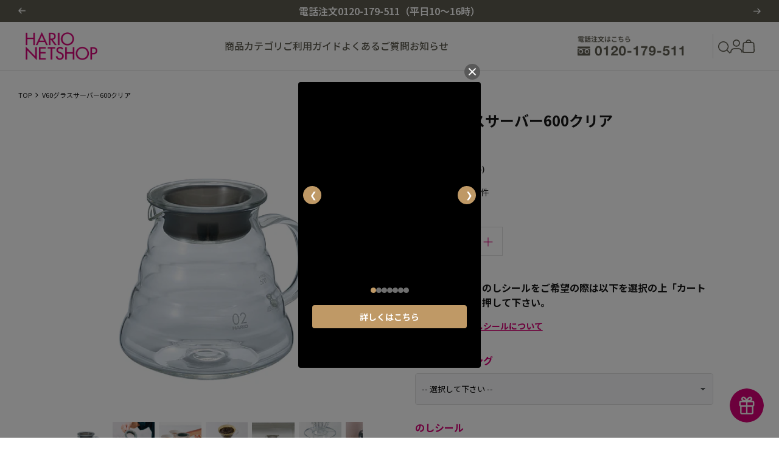

--- FILE ---
content_type: text/css
request_url: https://shop.hariocorp.co.jp/cdn/shop/t/48/assets/customize.css?v=127431856324255008211761264510
body_size: 9098
content:
@charset "UTF-8";:root{--font-family-base: "Hiragino Sans", "\30d2\30e9\30ae\30ce\89d2\30b4\30b7\30c3\30af", "Hiragino Kaku Gothic ProN", "\30d2\30e9\30ae\30ce\89d2\30b4  ProN", "Hiragino Kaku Gothic Pro", "\30d2\30e9\30ae\30ce\89d2\30b4  Pro", sans-serif;--font-family-title: "Helvetica Neue", "Helvetica" , "Arial" , "Verdana" , "Roboto", sans-serif;--font-family-serif: "Helvetica Neue", "Helvetica" , "Arial" , "Verdana" , "Roboto", sans-serif;--font-family-sans: "Hiragino Sans", "\30d2\30e9\30ae\30ce\89d2\30b4\30b7\30c3\30af", "Hiragino Kaku Gothic ProN", "\30d2\30e9\30ae\30ce\89d2\30b4  ProN", "Hiragino Kaku Gothic Pro", "\30d2\30e9\30ae\30ce\89d2\30b4  Pro", sans-serif;--font-family-ja: "Hiragino Sans", "\30d2\30e9\30ae\30ce\89d2\30b4\30b7\30c3\30af", "Hiragino Kaku Gothic ProN", "\30d2\30e9\30ae\30ce\89d2\30b4  ProN", "Hiragino Kaku Gothic Pro", "\30d2\30e9\30ae\30ce\89d2\30b4  Pro", sans-serif;--font-family-en: "Helvetica Neue", "Helvetica" , "Arial" , "Verdana" , "Roboto", sans-serif;--font-size-base: 16rem;--font-size-small-1: 14rem;--font-size-small-2: 13rem;--font-size-small-3: 12rem;--font-size-large-1: 20rem;--font-size-large-2: 24rem;--font-size-large-3: 40rem;--font-size-large-4: 52rem;--font-weight-base: 400;--font-weight-title: 700;--letter-spacing-base: 0;--letter-spacing-title: 0;--line-height-base: 1.75;--line-height-title: 1;--color-base: black;--color-1: black;--color-2: black;--color-3: black;--color-accent-1: black;--color-accent-2: black;--color-caution: red;--color-link: blue;--color-shadow: black;--color-background-base: white;--color-background-1: white;--color-background-2: white;--color-background-3: white;--spacing-1: 4rem;--spacing-2: 8rem;--spacing-3: 12rem;--spacing-4: 16rem;--spacing-5: 20rem;--spacing-6: 24rem;--spacing-7: 28rem;--spacing-8: 32rem;--spacing-9: 36rem;--spacing-10: 40rem;--spacing-11: 44rem;--spacing-12: 48rem;--spacing-13: 52rem;--spacing-14: 56rem;--spacing-15: 60rem;--spacing-16: 64rem;--spacing-17: 68rem;--spacing-18: 72rem;--spacing-19: 76rem;--spacing-20: 80rem;--spacing-21: 84rem;--spacing-22: 88rem;--spacing-23: 92rem;--spacing-24: 96rem;--spacing-25: 100rem;--layer-dialog: 60;--layer-full-screen-overlay: 50;--layer-header: 40;--layer-loading: 30;--layer-original-select: 20;--layer-floating: 10;--layer-default: 1;--border-base: max(1rem, 1px) solid black;--header-height-pc: 100rem;--header-height-sm: 80rem;--hover-opacity: .7;--transition-duration: .3s;--transition-timing-function: ease;--padding-pc--rem: 40rem;--padding-sm--rem: 30rem;--container-width-pc: calc(1200px + 80rem) ;--container-width-pc--narrow: calc(1000px + 80rem) ;--container-width-pc--wide: calc(1440px + 80rem) ;--container-width-pc--no-unit: 1280;--container-width-sm--no-unit: 390}body,h1,.h1-style,.faq-title,h2,h3,h4,h5,h6,.heading-font{font-family:Noto Sans JP,sans-serif}.hs-customize .container{max-width:1680px}.hs-customize .container._narrow{max-width:1280px}.hs-customize img{border:none;display:block;height:auto;max-width:100%;vertical-align:top}.hs-customize a{cursor:pointer}.swiper:not(.swiper-initialized){opacity:0}.ly_header-group{left:0;position:sticky;top:0;width:100%;z-index:100}.search-suggestions__item-row{justify-content:start}.search-suggestions__item .rimage-wrapper .rimage__image{border-radius:200px}.search-suggestions__item .product-block__title{text-align:center}.us_heading,.us_paragraph{font-size:inherit;font-weight:inherit;line-height:inherit;margin:0}.us_list{list-style:none;margin:0;padding:0}.us_link{background-color:transparent;color:inherit;cursor:pointer;display:inline-block;text-decoration:none}.us_button,.us_input,.us_select,.us_textarea{-webkit-appearance:none;appearance:none;background:transparent;border-radius:0;color:inherit;font:inherit;margin:0;outline:0;overflow:visible;padding:0;text-align:inherit;vertical-align:middle}.us_input[type=checkbox]{-webkit-appearance:checkbox;appearance:checkbox}.us_input[type=radio]{-webkit-appearance:radio;appearance:radio}.us_input[type=number]::-webkit-inner-spin-button,.us_input[type=number]::-webkit-outer-spin-button{height:auto}.us_input[type=search]{outline-offset:-2px}.us_input[type=search]::-webkit-search-decoration{-webkit-appearance:none}.us_input::-webkit-file-upload-button{-webkit-appearance:button;font:inherit}.us_button,.us_select{text-transform:none}.us_button[type=button],.us_button[type=reset],.us_button[type=submit]{-webkit-appearance:none;appearance:none;border:none;cursor:pointer}.us_button[type=button][disabled],.us_button[type=reset][disabled],.us_button[type=submit][disabled]{cursor:default}.us_button[type=button]::-moz-focus-inner,.us_button[type=reset]::-moz-focus-inner,.us_button[type=submit]::-moz-focus-inner{border-style:none;padding:0}.us_button[type=button]:-moz-focusring,.us_button[type=reset]:-moz-focusring,.us_button[type=submit]:-moz-focusring{outline:1px dotted ButtonText}.us_button[disabled]{cursor:default}.us_button::-moz-focus-inner{border-style:none;padding:0}.us_button:-moz-focusring{outline:1px dotted ButtonText}.bl_collection-grid{-ms-grid-columns:1fr .25rem 1fr;-ms-grid-rows:1fr;display:-ms-grid;display:grid;gap:.25rem;grid-template-columns:repeat(2,1fr);grid-template-rows:1fr}.bl_collection-grid>*:nth-child(1){-ms-grid-row:1;-ms-grid-column:1}.bl_collection-grid>*:nth-child(2){-ms-grid-row:1;-ms-grid-column:3}.bl_complementary{border-bottom:1px solid #DEDEDE;margin-bottom:40px;padding-bottom:40px}.bl_complementary__label{font-size:18px;font-weight:700;line-height:1.44444444;padding-left:14px;position:relative}.bl_complementary__label:before{-webkit-transform:translateY(-50%);background-color:#d60076;content:"";display:block;height:16px;left:0;position:absolute;top:50%;transform:translateY(-50%);width:4px}.bl_complementary__list{-ms-grid-columns:1fr 10px 1fr;-ms-grid-rows:1fr;display:-ms-grid;display:grid;gap:20px 10px;grid-template-columns:repeat(2,1fr);grid-template-rows:1fr;margin-top:20px}.bl_complementary__list>*:nth-child(1){-ms-grid-row:1;-ms-grid-column:1}.bl_complementary__list>*:nth-child(2){-ms-grid-row:1;-ms-grid-column:3}.bl_complementary-item__title{font-size:14px;font-weight:500;line-height:1.42857143;margin-top:10px}.bl_dialog{-ms-overflow-style:none;-ms-scroll-chaining:none;background-color:transparent;border:none;display:block!important;height:100%;left:0;margin:0;max-height:100%;max-width:100%;opacity:0;overscroll-behavior:contain;padding:0;position:fixed;scrollbar-width:none;top:0;transition:visibility .3s,opacity .3s;visibility:collapse;width:100%}.bl_dialog::-ms-backdrop{-webkit-backdrop-filter:blur(3px);backdrop-filter:blur(3px);background-color:#00000080}.bl_dialog::backdrop{-webkit-backdrop-filter:blur(3px);backdrop-filter:blur(3px);background-color:#00000080}.bl_dialog[open]{opacity:1;visibility:visible}.bl_dialog__content{height:calc(100% + 1px);overflow-y:auto}.bl_dialog__box{align-items:center;display:flex;justify-content:space-between;padding-left:1.25rem;padding-right:1rem}.bl_dialog__close-button{display:block}.bl_disclosure__close-button{-webkit-transform:rotate(180deg);opacity:0;transform:rotate(180deg);transition:opacity .3s,visibility .3s;visibility:hidden}body[dialog-open=true] .bl_disclosure__close-button{opacity:1;visibility:visible}.el_navigation-button{background-color:#d60076;border-radius:50%;display:-ms-grid;display:grid;height:2.5rem;place-items:center;transition:background-color .3s;width:2.5rem}.el_navigation-button._small{height:1.25rem;width:1.25rem;flex-shrink:0}.bl_tag-filter{align-items:center;display:flex;flex-wrap:wrap;gap:8px;justify-content:center;max-width:900px;margin-inline:auto}.bl_tag-filter__item{border:1px solid #7D7D7D;color:#7d7d7d;display:block;font-size:11px;padding:4px 8px}.bl_tag-filter__item._active{background-color:#5e5c50;color:#fff}.bl_card-article{padding-bottom:1.25rem}.bl_card-article__img{border-radius:.25rem;overflow:hidden;padding-top:66.551724%;position:relative}.bl_card-article__img img{-o-object-fit:cover;-webkit-transform:translate(-50%,-50%);height:100%;left:50%;object-fit:cover;position:absolute;top:50%;transform:translate(-50%,-50%);width:100%}.bl_card-article__title{font-size:.875rem;font-weight:700;line-height:1.28571429;margin-top:.625rem}.bl_card-article__excerpt{margin-top:.5rem}.bl_card-article__excerpt p{font-size:.75rem;line-height:1.5;margin:0}.bl_card-article__excerpt img{display:none}.bl_card-article__link{font-size:.875rem;margin-top:.625rem;text-align:right}.bl_card-article__link a{color:#d60076;text-decoration:underline}.bl_card-product{background-color:#fff;box-sizing:border-box;display:flex;flex-direction:column;height:100%;padding:.625rem;position:relative;width:100%}.bl_card-product .bl_product-label{position:absolute;right:0;top:0;z-index:1}.bl_card-product__img{padding-top:100%;position:relative;width:100%}.bl_card-product__img img{-o-object-fit:cover;height:100%;left:0;object-fit:cover;position:absolute;top:0;width:100%}.bl_card-product__info{display:flex;flex-direction:column;font-size:.8125rem;justify-content:flex-start;line-height:1.46153846;padding:.625rem 0}.bl_card-product__vendor{color:#5e5c50}.bl_card-product__title{font-weight:500;margin-top:.25rem}.bl_card-product__price{font-weight:500;margin-top:.625rem}.bl_card-product__link{-webkit-transform:translate(-50%,-50%);align-items:center;background-color:#d60076;border-radius:1.75rem;color:#fff;display:flex;font-size:.875rem;font-weight:500;height:56px;justify-content:center;left:50%;line-height:1.42857143;max-width:160px;opacity:0;position:absolute;top:50%;transform:translate(-50%,-50%);transition:opacity .3s;width:100%}.bl_card-product__link-text{display:inline-block;padding-right:.1875rem}.bl_card-product__link-arrow{-webkit-transform:rotate(-45deg);transform:rotate(-45deg)}.bl_card-product__link-arrow svg{max-width:12px}.bl_detail-description+.bl_detail-description{margin-top:20px}.bl_detail-description__content{padding:20px 0}.bl_detail-description__title{font-size:18px;font-weight:700;line-height:1.44444444}.bl_detail-description__description{font-size:16px;line-height:1.75;margin-top:24px}.bl_drawer[open] .bl_drawer__content{-webkit-transform:translateX(0);transform:translate(0)}.bl_drawer__content{-webkit-transform:translateX(-50%);background-color:#fff;padding:1.125rem 0;transform:translate(-50%);transition:-webkit-transform .3s;transition:transform .3s;transition:transform .3s,-webkit-transform .3s;width:90%}.bl_drawer__content::-webkit-scrollbar{display:none}.bl_drawer-menu{display:flex;flex-direction:column;height:100%;justify-content:space-between;padding:2.25rem 0;width:100%}.bl_drawer-menu__details{position:relative}.bl_drawer-menu__details .bl_drawer-menu__item:not(:first-of-type){margin-top:0}.bl_drawer-menu__disclosure{background-color:#fff;box-sizing:border-box;left:0;padding-bottom:50px;padding-left:1.25rem;padding-right:1.25rem;position:absolute;top:0;width:100%}.bl_drawer-menu__summary{align-items:center;cursor:pointer;display:flex;justify-content:space-between;list-style:none;padding-left:1.25rem;padding-right:1.25rem}.bl_drawer-menu__summary::marker{display:none}.bl_drawer-menu__item{color:#171729;font-size:1rem;font-weight:500;line-height:1.5}.bl_drawer-menu__item:not(:first-of-type){margin-top:40px}.bl_drawer-menu__link{padding-left:1.25rem;padding-right:1.25rem}.bl_drawer-menu__disclosure-title{color:#5e5c50;font-size:1rem;font-weight:500;margin-bottom:1.25rem}.bl_drawer-menu__disclosure-block+.bl_drawer-menu__disclosure-block{margin-top:2.5rem}.bl_drawer-menu__social svg g,.bl_drawer-menu__social svg path{fill:#5e5c50}.bl_drawer-menu__footer{padding-left:1.25rem;padding-right:1.25rem}.bl_drawer-menu__tel{border-bottom:1px solid #DEDEDE;border-top:1px solid #DEDEDE;padding-bottom:1.25rem;padding-top:1.25rem}.bl_drawer-menu__tel a{display:inline-block;max-width:227px}.bl_drawer-menu__social{margin-top:1.25rem}.bl_drawer-menu__social .social-links__list{margin-left:-10px}.bl_category-link{-webkit-column-gap:24px;-moz-column-gap:24px;align-items:center;border-top:1px solid #DEDEDE;column-gap:24px;display:block;display:flex;padding:1rem 0;width:100%}.bl_category-link__img{border-radius:4px;max-width:120px;overflow:hidden;padding-top:74px;position:relative;width:100%}.bl_category-link__img img{-webkit-transform:translate(-50%,-50%);-o-object-fit:cover;height:100%;left:50%;object-fit:cover;position:absolute;top:50%;transform:translate(-50%,-50%);width:100%}.bl_category-link__title{flex:1;font-size:1rem;font-weight:500}.bl_drawer-menu__item:last-of-type .bl_category-link{border-bottom:1px solid #DEDEDE}.bl_mega-menu{background-color:#fff;bottom:0;height:calc(100vh - var(--ly-header-height));left:0;opacity:0;overflow:scroll;padding-bottom:40px;position:fixed;transition:opacity .3s,visibility .3s;visibility:collapse;width:100vw}.bl_mega-menu .container{max-width:1280px}.bl_mega-menu__wrapper{padding:4rem 0 2.5rem}.bl_mega-menu__wrapper+.bl_mega-menu__wrapper{border-top:1px solid #DEDEDE;padding:2.5rem 0}.bl_mega-menu__title{color:#5e5c50;font-size:1rem;font-weight:500}.bl_mega-menu__list{display:flex;flex-wrap:wrap;gap:2.5rem .75rem;margin-top:2rem}.bl_mega-menu__item{flex:190px 0 0}.bl_mega-menu__link{display:block;width:100%}.bl_mega-menu__link-img{padding-top:62.105263%;position:relative;width:100%}.bl_mega-menu__link-img img{-webkit-transform:translate(-50%,-50%);-o-object-fit:cover;border-radius:3.75rem;height:100%;left:50%;object-fit:cover;overflow:hidden;position:absolute;top:50%;transform:translate(-50%,-50%);width:100%}.bl_mega-menu__link-title{font-size:1rem;font-weight:500;line-height:1.25;margin-top:1rem;text-align:center}.bl_news-item__link{align-items:center;display:flex;padding:1.25rem .625rem}.bl_news-item__date-block{display:block;font-weight:500;padding-right:1.25rem}.bl_news-item__year{display:block;font-size:.75rem}.bl_news-item__date{display:block;font-size:1.25rem}.bl_news-item__title{border-left:1px solid #DEDEDE;font-size:.875rem;padding-left:1.25rem}.bl_product-label{display:flex;gap:4px}.bl_product-label__item{color:#fff;display:inline-block;font-size:12px;font-weight:700;line-height:1.2;padding:6px;text-align:center}.bl_section-title{text-align:center}.bl_section-title__en{color:#d60076;font-size:.875rem;font-weight:700;line-height:1.21428571}.bl_section-title__ja{font-size:1.125rem;font-weight:700;line-height:1.44444444;margin-top:.5rem}.el_view-more{background-color:transparent;border:1px solid #4C4C4C;border-radius:1.5rem;box-sizing:border-box;display:-ms-grid;display:grid;font-size:.875rem;line-height:1.42857143;max-width:200px;padding:.875rem;place-items:center;text-align:center;width:100%}.ly_announcement-bar{background-color:#5e5c50}.ly_announcement-bar .container{margin-left:auto;margin-right:auto;max-width:1280px}.bl_announcement-bar__slider{display:block;position:relative}.bl_announcement-bar__navigation{position:absolute;top:50%;z-index:1}.bl_announcement-bar__navigation._prev{-webkit-transform:translateY(-50%) rotate(180deg);left:0;transform:translateY(-50%) rotate(180deg)}.bl_announcement-bar__navigation._next{-webkit-transform:translateY(-50%);right:0;transform:translateY(-50%)}.bl_announcement-bar__navigation._prev,.bl_announcement-bar__navigation._next{cursor:pointer}.bl_announcement-bar__navigation svg{max-width:.75rem}.bl_announcement__text{color:#fff!important;font-size:.875rem;font-weight:600;line-height:1.42857143;margin:0;padding:.375rem;text-align:center}.bl_announcement__text a{color:#fff!important}.ly_brand{background-color:#f7f7f8;border-radius:1.25rem 1.25rem 0 0}.bl_brand{padding:2.5rem 0}.bl_brand .swiper-slide{height:auto}.bl_brand .splide__arrows{display:none!important}.bl_brand__slider{display:block;padding-top:1.75rem;position:relative}.bl_brand__list{padding-top:1.75rem}.bl_brand-item__link{display:block;height:100%}.bl_brand-item__img{background-color:#fff;border-radius:.25rem;overflow:hidden;padding-top:61.666667%;position:relative}.bl_brand-item__img img{-webkit-transform:translate(-50%,-50%);-o-object-fit:cover;height:100%;left:50%;object-fit:cover;position:absolute;top:50%;transform:translate(-50%,-50%);width:100%}.bl_brand-item__text-content{padding-top:.5rem}.bl_brand-item__title{font-size:.875rem;font-weight:500;line-height:1.42857143;text-align:center;overflow-wrap:anywhere;margin-bottom:0}.bl_brand-item__text{font-size:.75rem;line-height:1.66666667;margin-top:.625rem}.bl_brand__pagination{-webkit-transform:translateX(-50%);-webkit-column-gap:.625rem;-moz-column-gap:.625rem;align-items:center;bottom:0;column-gap:.625rem;display:flex;justify-content:center;left:50%;position:absolute;transform:translate(-50%);z-index:1}.bl_brand__pagination .splide__pagination__page{background-color:transparent;border:1px solid #DEDEDE;border-radius:50%;display:inline-block;height:.5rem;padding:0;width:.5rem}.bl_brand__pagination .splide__pagination__page.is-active{background-color:#5e5c50;border:none}.ly_category{background-color:#fff;padding-top:1.25rem}.bl_category__list{-ms-grid-columns:1fr .625rem 1fr;-ms-grid-rows:1fr;border-bottom:1px solid #DEDEDE;display:-ms-grid;display:grid;gap:.375rem .625rem;grid-template-columns:repeat(2,1fr);grid-template-rows:1fr;padding-bottom:.375rem}.bl_category__list>*:nth-child(1){-ms-grid-row:1;-ms-grid-column:1}.bl_category__list>*:nth-child(2){-ms-grid-row:1;-ms-grid-column:3}.bl_category-item__img{border:1px dashed #5E5C50;border-radius:7.625rem;display:-ms-grid;display:grid;overflow:hidden;padding:.23125rem .2875rem;place-items:center}.bl_category-item__img img{border-radius:7.1875rem;width:100%;aspect-ratio:116 / 75;object-fit:cover}.bl_category-item__text-content{padding:.625rem}.bl_category-item__title-wrapper{-webkit-column-gap:.375rem;-moz-column-gap:.375rem;align-items:center;column-gap:.375rem;display:flex;justify-content:space-between}.bl_category-item__title-en{font-size:2.5rem;font-weight:700;line-height:1.225;overflow-wrap:anywhere}.bl_category-item__title-ja{margin-bottom:0;font-size:.875rem;line-height:1.42857143;overflow-wrap:anywhere}.bl_category-item__text{font-size:.75rem;letter-spacing:.08em;line-height:1.66666667;margin-bottom:0;margin-top:.625rem}@media (max-width:991px){.bl_category-item__text{display:none}}.ly_category-small{background-color:#fff;padding-bottom:2rem;padding-top:1.25rem}.bl_category-small__list{-ms-grid-columns:1fr .625rem 1fr .625rem 1fr .625rem 1fr;-ms-grid-rows:1fr;display:-ms-grid;display:grid;gap:.375rem .625rem;grid-template-columns:repeat(4,1fr);grid-template-rows:1fr}.bl_category-small__list>*:nth-child(1){-ms-grid-row:1;-ms-grid-column:1}.bl_category-small__list>*:nth-child(2){-ms-grid-row:1;-ms-grid-column:3}.bl_category-small__list>*:nth-child(3){-ms-grid-row:1;-ms-grid-column:5}.bl_category-small__list>*:nth-child(4){-ms-grid-row:1;-ms-grid-column:7}.bl_category-small-item__link{height:100%}.bl_category-small-item__img{border-radius:50%;position:relative;overflow:hidden}.bl_category-small-item__img img{object-fit:cover;-o-object-fit:cover;width:100%;height:100%}.bl_category-small-item__text-content{padding:.5rem .25rem}.bl_category-small-item__title-en{font-size:1.25rem;font-weight:700;line-height:1.25;overflow-wrap:anywhere}.bl_category-small-item__title-ja{font-size:.75rem;margin-bottom:0;overflow-wrap:anywhere}.bl_category-small-item__icon{margin-top:1rem}.bl_category-small-item__icon svg{max-width:.75rem}.bl_category-small-item__icon svg path{stroke:#d60076}.ly_featured-collection{background-color:#f7f7f8;border-radius:1.25rem 1.25rem 0 0;padding-bottom:1.5rem;padding-top:2.5rem}.ly_featured-collection+.ly_featured-collection{border-radius:0}.bl_featured-collection__list{padding-bottom:1.75rem;padding-top:2rem}.bl_featured-collection__view-more{display:flex;justify-content:center}.ly_featured-blog{padding:4rem 0}.bl_featured-blog__toggle{display:flex;justify-content:center;margin-top:1.75rem}.bl_featured-blog__article-list{margin-top:1.75rem}.bl_featured-blog__article-list[aria-hidden=true]{display:none}.bl_featured-blog__view-more{display:-ms-grid;display:grid;margin-top:1.75rem;place-items:center}.bl_toggle{-webkit-column-gap:.25rem;-moz-column-gap:.25rem;background-color:#f7f7f8;border-radius:1.875rem;column-gap:.25rem;display:flex;margin-left:auto;margin-right:auto;padding:.5rem}.bl_toggle__button{background-color:#5e5c50;border:none;border-radius:1.5rem;color:#fff;font-size:.875rem;line-height:1.42857143;padding:.625rem 1.5rem;transition:color .3s,background-color .3s}.bl_toggle__button[data-active=false]{background-color:transparent;color:#5e5c50}.bl_gift__title{position:relative}.bl_gift__title:before{-webkit-transform:translateY(-50%);background-color:#d60076;content:"";display:inline-block;height:1px;left:0;position:absolute;top:50%;transform:translateY(-50%);width:100%}.bl_gift__title .bl_section-title__en{background-color:#fff;display:inline-block;font-size:1.5rem;padding:0 14px;position:relative;z-index:1}.bl_gift__list{margin-top:2.5rem}.bl_gift-block{display:flex;flex-direction:column-reverse}.bl_gift-block:not(:first-of-type){padding-top:2.5rem}.bl_gift-block__text-content{border-bottom:4px solid #B9A50E;padding:2.5rem 1.5rem}.bl_gift-block__title{font-size:1.125rem;font-weight:700;text-align:center}.bl_gift-block__text{font-size:1rem;line-height:1.75;margin:1.5rem 0 0}.bl_gift-block__link-wrapper{display:flex;justify-content:center;margin-top:1.75rem}.ly_header{background-color:#fff;border-bottom:1px solid #DEDEDE}.ly_header .main-search{background:#fff;color:#171717;height:100%;left:0;opacity:0;overflow:auto;pointer-events:none;position:fixed;top:0;transition:all .35s cubic-bezier(0,0,.2,1);visibility:hidden;width:100%;z-index:300}.ly_header .main-search[aria-hidden=false]{opacity:1;pointer-events:auto;visibility:visible}.ly_header .main-search .container{max-width:1200px}.ly_header .main-search__form{margin:60px auto}.ly_header .main-search__close svg{fill:#000}.ly_header button{border:none}.bl_header__container{padding:0 20px}.bl_header__inner{align-items:center;display:flex;height:52px;justify-content:space-between;position:relative}.bl_header__logo{max-width:80px;width:100%}.bl_header__menu-block{-webkit-column-gap:1.5rem;-moz-column-gap:1.5rem;align-items:center;column-gap:1.5rem;display:flex}.bl_header__tel a{display:block}.bl_header__tel img{-o-object-fit:contain;object-fit:contain}.bl_header__icon{display:inline-block;max-width:20px;position:relative;width:100%}.bl_header__menu-link{color:#5e5c50;font-size:.875rem;font-weight:500}.cart-quantity-badge{-webkit-transform:translate(50%,-50%);align-items:center;background-color:#d60076;border-radius:50%;color:#fff;display:inline-flex;font-size:.625rem;height:1rem;justify-content:center;line-height:1;position:absolute;right:0;top:0;transform:translate(50%,-50%);width:1rem}.ly_image-with-text{padding-bottom:4rem;padding-top:4rem}.bl_image-with-text__title{font-size:1.125rem;font-weight:500;text-align:center}.bl_image-with-text__inner{padding-top:1.75rem}.bl_image-with-text__content{padding-top:1.25rem}.bl_image-with-text__text{font-size:1rem;line-height:1.75}.bl_image-with-text__link{display:flex;justify-content:center;padding-top:1.75rem}.section-footer .signup-form__email{border-radius:20px;font-size:.75rem;padding-bottom:1em;padding-top:1em}.section-footer .signup-form__email::-webkit-input-placeholder{color:#5e5c50}.section-footer .signup-form__email:-ms-input-placeholder{color:#5e5c50}.section-footer .signup-form__email::-ms-input-placeholder{color:#5e5c50}.section-footer .signup-form__email::placeholder{color:#5e5c50}.section-footer .signup-form__button{background-color:transparent;border-color:#fff;border-radius:28px;color:#fff;font-size:.75rem;padding:1em 2.25rem;padding-bottom:1em;padding-top:1em}.section-footer .signup-form p{margin-bottom:1.25rem}.section-footer__row--blocks{padding:3.125rem 0}.section-footer__title{margin-bottom:1.25rem}.section-footer__text{margin-bottom:1.875rem}.section-footer__menu-block__menu li{margin-bottom:1.25rem}.social-links a svg{width:22px}.copyright{text-align:center}.ly_news-list{background-color:#f7f7f8;border-radius:1.25rem;padding:4rem 0}.bl_news-list__item{border-bottom:1px solid #DEDEDE}.bl_news-list__item:first-of-type{border-top:1px solid #DEDEDE}.bl_news-list__view-more{display:flex;justify-content:center}.bl_detail-description:last-child{padding-bottom:16px}.ly_ranking{background-color:#fff;padding-bottom:2.5rem;padding-top:1.5rem}.bl_ranking .bl_featured-collection__list{padding-bottom:0}.bl_ranking__toggle{overflow-x:scroll;padding:1.75rem 1rem 0;white-space:nowrap}.bl_ranking__toggle .bl_toggle{display:inline-flex}.bl_ranking__toggle .bl_toggle__button{flex-shrink:0;white-space:nowrap}.bl_ranking__list{padding-top:1.75rem}.bl_ranking-grid{-ms-grid-columns:1fr .25rem 1fr;display:-ms-grid;display:grid;gap:.25rem;grid-template-columns:1fr 1fr;padding-bottom:1.75rem}.bl_ranking-grid__item{display:block;position:relative}.bl_ranking-grid__item:nth-of-type(n+4) .bl_ranking-grid__item-ranking{background-color:#f7f7f8;color:#5e5c50}.bl_ranking-grid__item:nth-of-type(1) .bl_ranking-grid__item-ranking{background-color:#968155}.bl_ranking-grid__item:nth-of-type(2) .bl_ranking-grid__item-ranking{background-color:#969696}.bl_ranking-grid__item:nth-of-type(3) .bl_ranking-grid__item-ranking{background-color:#8d746b}.bl_ranking-grid__item-ranking{align-items:center;border-radius:50%;color:#fff;display:flex;flex-direction:column;height:3.5rem;justify-content:center;left:.625rem;line-height:1;position:absolute;top:.625rem;width:3.5rem;z-index:1}.bl_ranking-grid__item-ranking .text{font-size:.75rem}.bl_ranking-grid__item-ranking .number{font-size:1.5rem;font-weight:700}.bl_slideshow{background-color:#f7f7f8;display:block;padding-bottom:3rem;position:relative}.bl_slideshow__slide img{-o-object-fit:cover;object-fit:cover;width:100%;aspect-ratio:3 / 2}.bl_slideshow__button{position:absolute;top:calc(50% - 1.5rem);z-index:1}.bl_slideshow__button svg{width:12px}.bl_slideshow__pagination{-webkit-transform:translate(-50%,50%);-webkit-column-gap:.625rem;-moz-column-gap:.625rem;align-items:center;bottom:1.5rem;column-gap:.625rem;display:flex;justify-content:center;left:50%;position:absolute;transform:translate(-50%,50%);z-index:1}.bl_slideshow__pagination .swiper-pagination-bullet{border:1px solid #DEDEDE;border-radius:50%;display:inline-block;height:.5rem;width:.5rem}.bl_slideshow__pagination .swiper-pagination-bullet-active{background-color:#5e5c50;border:none}.bl_article-tag-filter{margin-bottom:30px}.bl_blog-tag-filter{margin-bottom:40px}.bl_main-collection .bl_page-header .page-header--with-background .pagetitle{color:#5e5c50}.bl_main-collection .bl_page-header .page-header--with-background{border-bottom:1px solid #DEDEDE;margin-bottom:40px}.bl_main-collection .bl_page-header .image-overlay{color:#5e5c50}.bl_main-collection .bl_page-header .rimage-wrapper .rimage-background{position:relative}.bl_main-collection .bl_page-header__text{margin-top:24px}.bl_main-collection .bl_page-header__text .pagetitle{font-size:20px;font-weight:600}.bl_main-collection .bl_page-header__text .rte{font-size:14px;line-height:1.71428571;text-align:left}.bl_main-collection .page-header-background-mobile-only{padding:0}.bl_main-collection .rimage-background{padding-top:61.794872%}.bl_main-collection .utility-bar .toggle-btn__chevron svg,.bl_main-collection .utility-bar .link-dropdown__button svg{stroke:#d60076}.bl_main-collection .filter-toggle__options{background-color:#d60076;border-radius:4px;color:#fff;padding:3px 2px}.bl_main-collection .filter-toggle__input-label{padding-bottom:3px;padding-top:3px}.bl_main-collection .filter-toggle__input:checked+.filter-toggle__input-label-text{border-color:#fff;border-radius:4px;color:#171729}.bl_main-collection .filter-group__heading__indicator svg{stroke:#d60076}.bl_main-collection .filter-group__item__count{display:none}.bl_main-collection .cc-price-range__bar-active{background-color:#d60076}.bl_main-collection .cc-price-range__control:after{background-color:#d60076;border-color:#d60076}.bl_collection-listing{text-align:left}.bl_collection-listing .bl_product-list{margin-left:0;-ms-grid-columns:1fr 4px 1fr;-ms-grid-rows:1fr;display:-ms-grid;display:grid;gap:4px;grid-template-columns:repeat(2,1fr);grid-template-rows:1fr}.bl_collection-listing .bl_product-list>*:nth-child(1){-ms-grid-row:1;-ms-grid-column:1}.bl_collection-listing .bl_product-list>*:nth-child(2){-ms-grid-row:1;-ms-grid-column:3}.template-product .section-apps .fully-spaced-row--medium:has(#judgeme_product_reviews){margin-top:0}.template-product #judgeme_product_reviews{padding-top:64px}.hs-main-product ._fs_review{display:none!important}.hs-main-product .product-detail .detail .vendor a{color:#5e5c50b3;font-size:14px}.hs-main-product .product-detail .detail .price-area .h4-style{font-size:20px;font-weight:500}.hs-main-product .product-detail .slick-product-prev:after,.hs-main-product .product-detail .slick-product-next:after{display:none}.hs-main-product .product-detail .slick-product-prev{-webkit-transform:translateY(-50%) rotate(180deg);transform:translateY(-50%) rotate(180deg)}.hs-main-product .product-form .bl_product-label{margin-bottom:10px}.hs-main-product .product-form .title{font-weight:700}.hs-main-product .product-form #quantity-input{border-left:none;border-right:none}.hs-main-product .product-form .quantity-wrapper a{border-color:#dedede}.hs-main-product .product-form .quantity-wrapper svg{fill:#d60076;stroke:#d60076}.hs-main-product .product-form .quantity-submit-row .quantity-submit-row__submit button[type=submit]{background-color:#d60076;border:none;border-radius:32px;color:#fff;font-size:16px;font-weight:500;height:64px}.hs-main-product .product-form .cc-accordion-item__title:before,.hs-main-product .product-form .cc-accordion-item__title:after{background-color:#d60076}.hs-main-product .product-form .bl_product-sharing__label{color:#5e5c50;font-size:16px;font-weight:600;margin-top:16px;text-align:center}.hs-main-product .product-form .sharing-label{display:none}.hs-main-product .product-form .sharing svg{fill:#171717;stroke:#171717}.hs-main-product .product-form .sharing-list{align-items:center;display:flex;gap:10px 20px;justify-content:center}.hs-main-product .product-form .sharing-list li a{margin:0}.hs-main-product .product-form .sharing-list li a svg{height:22px}.bl_payment_method{margin-bottom:40px}.bl_review-link{align-items:center;border:1px solid #4C4C4C;border-radius:32px;color:#5e5c50;display:flex;font-weight:500;height:56px;justify-content:center;margin-bottom:40px}.hp_decoration-underline{text-decoration:underline;text-underline-offset:.3em}.hp_hidden{display:none!important;visibility:hidden!important}.hp_flex{display:flex}.hp_flex-center{align-items:center;justify-content:center}.hp_justify-between{justify-content:space-between}.hp_justify-around{justify-content:space-around}.hp_justify-center{justify-content:center}.hp_justify-end{justify-content:flex-end}.hp_justify-space{justify-content:space-between}.hp_justify-start{justify-content:flex-start}.hp_items-center{align-items:center}.hp_items-end{align-items:flex-end}.hp_items_start{align-items:flex-start}.hp_ff-base{font-family:var(--font-family-base)!important}.hp_ff-sans{font-family:var(--font-family-sans)!important}.hp_ff-serif{font-family:var(--font-family-serif)!important}.hp_ff-ja{font-family:var(--font-family-ja)!important}.hp_ff-en{font-family:var(--font-family-en)!important}.hp_ff-heading{font-family:var(--font-family-heading)!important}.hp_gap-1{gap:.4rem}.hp_gap-x-1{-webkit-column-gap:.4rem;-moz-column-gap:.4rem;column-gap:.4rem}.hp_gap-y-1{row-gap:.4rem}.hp_gap-2{gap:.8rem}.hp_gap-x-2{-webkit-column-gap:.8rem;-moz-column-gap:.8rem;column-gap:.8rem}.hp_gap-y-2{row-gap:.8rem}.hp_gap-3{gap:1.2rem}.hp_gap-x-3{-webkit-column-gap:1.2rem;-moz-column-gap:1.2rem;column-gap:1.2rem}.hp_gap-y-3{row-gap:1.2rem}.hp_gap-4{gap:1.6rem}.hp_gap-x-4{-webkit-column-gap:1.6rem;-moz-column-gap:1.6rem;column-gap:1.6rem}.hp_gap-y-4{row-gap:1.6rem}.hp_gap-5{gap:2rem}.hp_gap-x-5{-webkit-column-gap:2rem;-moz-column-gap:2rem;column-gap:2rem}.hp_gap-y-5{row-gap:2rem}.hp_gap-6{gap:2.4rem}.hp_gap-x-6{-webkit-column-gap:2.4rem;-moz-column-gap:2.4rem;column-gap:2.4rem}.hp_gap-y-6{row-gap:2.4rem}.hp_gap-7{gap:2.8rem}.hp_gap-x-7{-webkit-column-gap:2.8rem;-moz-column-gap:2.8rem;column-gap:2.8rem}.hp_gap-y-7{row-gap:2.8rem}.hp_gap-8{gap:3.2rem}.hp_gap-x-8{-webkit-column-gap:3.2rem;-moz-column-gap:3.2rem;column-gap:3.2rem}.hp_gap-y-8{row-gap:3.2rem}.hp_gap-9{gap:3.6rem}.hp_gap-x-9{-webkit-column-gap:3.6rem;-moz-column-gap:3.6rem;column-gap:3.6rem}.hp_gap-y-9{row-gap:3.6rem}.hp_gap-10{gap:4rem}.hp_gap-x-10{-webkit-column-gap:4rem;-moz-column-gap:4rem;column-gap:4rem}.hp_gap-y-10{row-gap:4.4rem}.hp_gap-11{gap:4.4rem}.hp_gap-x-11{-webkit-column-gap:4.4rem;-moz-column-gap:4.4rem;column-gap:4.4rem}.hp_gap-y-11{row-gap:4.4rem}.hp_gap-12{gap:4.8rem}.hp_gap-x-12{-webkit-column-gap:4.8rem;-moz-column-gap:4.8rem;column-gap:4.8rem}.hp_gap-y-12{row-gap:4.8rem}.hp_grid{display:-ms-grid;display:grid}.hp_grid-center{-ms-grid-row-align:center;-ms-grid-column-align:center;display:-ms-grid;display:grid;place-self:center}.hp_grid-cols1{-ms-grid-rows:1fr;-ms-grid-columns:(minmax(0,1fr))[1];grid-template-columns:repeat(1,minmax(0,1fr));grid-template-rows:1fr}.hp_grid-cols1>*:nth-child(1){-ms-grid-row:1;-ms-grid-column:1}.hp_grid-cols2{-ms-grid-rows:1fr;-ms-grid-columns:(minmax(0,1fr))[2];grid-template-columns:repeat(2,minmax(0,1fr));grid-template-rows:1fr}.hp_grid-cols2>*:nth-child(1){-ms-grid-row:1;-ms-grid-column:1}.hp_grid-cols2>*:nth-child(2){-ms-grid-row:1;-ms-grid-column:2}.hp_grid-cols3{-ms-grid-rows:1fr;-ms-grid-columns:(minmax(0,1fr))[3];grid-template-columns:repeat(3,minmax(0,1fr));grid-template-rows:1fr}.hp_grid-cols3>*:nth-child(1){-ms-grid-row:1;-ms-grid-column:1}.hp_grid-cols3>*:nth-child(2){-ms-grid-row:1;-ms-grid-column:2}.hp_grid-cols3>*:nth-child(3){-ms-grid-row:1;-ms-grid-column:3}.hp_grid-cols4{-ms-grid-rows:1fr;-ms-grid-columns:(minmax(0,1fr))[4];grid-template-columns:repeat(4,minmax(0,1fr));grid-template-rows:1fr}.hp_grid-cols4>*:nth-child(1){-ms-grid-row:1;-ms-grid-column:1}.hp_grid-cols4>*:nth-child(2){-ms-grid-row:1;-ms-grid-column:2}.hp_grid-cols4>*:nth-child(3){-ms-grid-row:1;-ms-grid-column:3}.hp_grid-cols4>*:nth-child(4){-ms-grid-row:1;-ms-grid-column:4}.hp_hover-opacity{transition-duration:var(--transition-duration);transition-property:opacity;transition-timing-function:var(--transition-timing-function)}.hp_line-clamp{-webkit-box-orient:vertical;display:-webkit-box;overflow:hidden;word-break:break-all}.hp_line-clamp._2{-webkit-line-clamp:2}.hp_line-clamp._3{-webkit-line-clamp:3}.hp_visibility-visible{visibility:visible!important}.hp_visibility-hidden{visibility:hidden!important}.hp_visibility-collapse{visibility:collapse!important}.hp_visually-hidden{clip:rect(0 0 0 0);word-wrap:normal!important;border:0;height:1px;margin:-1px;overflow:hidden;padding:0;position:absolute!important;width:1px}@media screen and (min-width: 641px){.bl_brand__list{-ms-grid-columns:1fr 2.5rem 1fr 2.5rem 1fr;-ms-grid-rows:1fr;display:-ms-grid;display:grid;gap:1rem;grid-template-columns:repeat(3,1fr);grid-template-rows:1fr}.bl_brand__list>*:nth-child(1){-ms-grid-row:1;-ms-grid-column:1}.bl_brand__list>*:nth-child(2){-ms-grid-row:1;-ms-grid-column:3}.bl_brand__list>*:nth-child(3){-ms-grid-row:1;-ms-grid-column:5}.ly_brand .splide.is-initialized:not(.is-active) .splide__list.bl_brand__list{display:-ms-grid!important;display:grid!important}}@media only screen and (min-width: 768px){.bl_collection-grid{-ms-grid-columns:(1fr)[4];grid-template-columns:repeat(4,1fr)}.bl_complementary__list{-ms-grid-columns:1fr 20px 1fr 20px 1fr;gap:40px 20px;grid-template-columns:repeat(3,1fr);margin-top:40px}.bl_complementary-item__title{margin-top:16px}.el_navigation-button svg{width:.75rem}.el_navigation-button._small{height:2.5rem;width:2.5rem}.bl_card-article__img{border-radius:.625rem}.bl_card-article__title{font-size:1.25rem;line-height:1.4;margin-top:1.5rem}.bl_card-article__excerpt{margin-top:.625rem}.bl_card-article__excerpt p{font-size:.875rem;line-height:1.57142857}.bl_card-article__link{font-size:1rem}.bl_card-product{border:4px solid #fff;padding:2.5rem;transition:border-color .3s}.bl_card-product__info{font-size:.875rem;line-height:1.42857143;padding:1.25rem 0 .5rem}.bl_detail-description+.bl_detail-description{margin-top:120px}.bl_detail-description._reverse .bl_detail-description__inner{flex-direction:row-reverse}.bl_detail-description._reverse .bl_detail-description__content{padding-left:0;padding-right:100px}.bl_detail-description__inner{align-items:center;display:flex}.bl_detail-description__media{width:50%}.bl_detail-description__content{padding:0 0 0 100px;width:50%}.bl_detail-description__title{font-size:32px}.bl_detail-description__description{font-size:18px;margin-top:40px}.bl_news-item__link{padding:2rem 1.25rem}.bl_news-item__date-block{padding-right:2rem}.bl_news-item__year{font-size:.875rem}.bl_news-item__date{font-size:1.5rem}.bl_news-item__title{-webkit-column-gap:.5rem;-moz-column-gap:.5rem;align-items:center;column-gap:.5rem;display:flex;flex:1;font-size:1rem;justify-content:space-between;padding-left:2rem}.bl_news-item__title p{flex:1}.bl_product-label__item{font-size:14px;padding:8px}.bl_section-title__en{font-size:1.5rem;line-height:1.20833333}.bl_section-title__ja{font-size:2rem;margin-top:.625rem}.el_view-more{border-radius:1.75rem;font-size:1rem;line-height:1.5;max-width:240px;padding:1rem}.el_view-more._small{max-width:160px}.bl_announcement__text{font-size:1rem;line-height:1.5}.ly_brand{border-radius:4rem 4rem 0 0}.bl_brand{padding:6.25rem 0}.bl_brand .splide{visibility:visible!important}.bl_brand__slider{padding-top:3.5rem}.bl_brand__slider-wrapper{margin-left:auto;margin-right:auto;max-width:1200px;opacity:1!important}.bl_brand__list{padding-top:3rem}.bl_brand-item__img{border-radius:.625rem}.bl_brand-item__text-content{padding-top:1.25rem}.bl_brand-item__title{font-size:1rem;font-weight:700;line-height:1.25}.bl_brand__pagination{-webkit-column-gap:1.25rem;-moz-column-gap:1.25rem;column-gap:1.25rem}.bl_brand__pagination .splide__pagination__page{height:.75rem;width:.75rem}.ly_category{padding-top:5rem}.bl_category__list{display:flex;flex-wrap:wrap;gap:1rem;justify-content:flex-start;padding-bottom:3rem}.bl_category-item{width:calc(25% - .75rem)}.bl_category-item__img{padding:.5rem .625rem}.bl_category-item__text-content{padding:1rem .625rem}.bl_category-item__title-inner{flex:1}.bl_category-item__title-en{font-size:2rem}.bl_category-item__title-ja{font-size:1rem;font-weight:700;line-height:1.25;margin-top:.5rem}.bl_category-item__icon{height:1.5rem!important;width:1.5rem!important}.ly_category-small{padding-top:5rem}.bl_category-small__list{gap:1.5rem 1.25rem;padding-bottom:3rem}.ly_featured-collection+.ly_featured-collection{padding-top:0}.ly_featured-collection{border-radius:4rem 4rem 0 0;padding-bottom:6.25rem;padding-top:6.25rem}.bl_featured-collection__list{padding-bottom:3rem;padding-top:4rem}.ly_featured-blog{padding:6.25rem 0 8.75rem}.bl_featured-blog__toggle{margin-top:4rem}.bl_featured-blog__article-list{margin-top:2.5rem}.bl_featured-blog__view-more{margin-top:3rem}.bl_toggle{-webkit-column-gap:.5rem;-moz-column-gap:.5rem;border-radius:2.375rem;column-gap:.5rem;padding:.625rem .75rem}.bl_toggle__button{padding:.75rem 4rem}.bl_article-list{-ms-grid-columns:1fr 2.5rem 1fr;-ms-grid-rows:1fr;display:-ms-grid;display:grid;gap:1.875rem 2.5rem;grid-template-columns:repeat(2,1fr);grid-template-rows:1fr}.bl_article-list>*:nth-child(1){-ms-grid-row:1;-ms-grid-column:1}.bl_article-list>*:nth-child(2){-ms-grid-row:1;-ms-grid-column:3}.bl_gift__title .bl_section-title__en{padding:0 20px}.bl_gift__list{margin-top:5rem}.bl_gift-block:not(:first-of-type){padding-top:6.25rem}.bl_gift-block{-webkit-column-gap:6.25vw;-moz-column-gap:6.25vw;align-items:center;column-gap:6.25vw;flex-direction:row}.bl_gift-block._reverse{flex-direction:row-reverse}.bl_gift-block._reverse .bl_gift-block__text-content{flex:1;width:37.916667%}.bl_gift-block._reverse .bl_gift-block__img-content{width:52%}.bl_gift-block__text-content{background-color:#f7f7f8;border-top:4px solid #B9A50E;padding:6.25rem 2rem;width:52%}.bl_gift-block__title{font-size:1.75rem}.bl_gift-block__text{font-size:1.125rem;margin-top:2.5rem}.bl_gift-block__link-wrapper{margin-top:3rem}.bl_gift-block__img-content{width:37.916667%}.bl_header__container{margin-left:auto;margin-right:auto;max-width:1920px;padding-left:40px;padding-right:40px}.bl_header__inner{height:80px}.bl_header__logo{max-width:120px}.bl_header__menu-block{-webkit-column-gap:2rem;-moz-column-gap:2rem;column-gap:2rem;height:100%}.bl_header__tel{border-right:1px solid #DEDEDE;margin-right:8px;max-width:227px;padding-right:40px;width:100%}.bl_header__tel a{padding:0 4px}.bl_header__nav{height:100%}.bl_header__list{-webkit-column-gap:min(80px,4vw);-moz-column-gap:min(80px,4vw);column-gap:min(80px,4vw);display:flex;height:100%}.bl_header__item{height:100%;position:relative}.bl_header__menu-link{align-items:center;border-bottom:2px solid transparent;display:inline-flex;height:100%;transition:border-color .3s}.ly_image-with-text{padding-bottom:10rem;padding-top:10rem}.bl_image-with-text__title{font-size:2rem;font-weight:700}.bl_image-with-text__inner{display:flex;justify-content:space-between;padding-top:4rem}.bl_image-with-text__image{width:52.083333%}.bl_image-with-text__content{width:37.833333%}.bl_image-with-text__link{padding-top:3rem}.section-footer__row--blocks{margin-left:auto;margin-right:auto;max-width:1200px;padding:7.5rem 0 6.25rem}.section-footer__row-lower{margin-left:auto;margin-right:auto;max-width:1200px}.ly_news-list{border-radius:4rem;padding:10rem 0 11.25rem}.bl_news-list__inner{-webkit-column-gap:5vw;-moz-column-gap:5vw;column-gap:5vw;display:flex}.bl_news-list__title{flex:160px 0 0}.bl_news-list__title .bl_section-title{text-align:left}.bl_news-list__list{flex:1}.bl_news-list__view-more{margin-top:4rem}.bl_detail-description:last-child{padding-bottom:40px}.ly_ranking{padding:6.25rem 0}.bl_ranking__toggle{margin-left:auto;margin-right:auto;max-width:1680px;padding:4rem 40px 0}.bl_ranking__list{padding-top:4rem}.bl_ranking-grid{-ms-grid-columns:(1fr)[5];grid-template-columns:repeat(5,1fr)}.bl_ranking-grid__item .bl_card-product{padding:1.25rem}.bl_slideshow{padding-top:1.25rem}.bl_slideshow__slide{border-radius:10px;overflow:hidden}.bl_slideshow__pagination .swiper-pagination-bullet:not(.swiper-pagination-bullet-active),.bl_slideshow__button._prev,.bl_slideshow__button._next{cursor:pointer}.bl_slideshow__button._prev{-webkit-transform:translate(-50%,-50%) rotate(180deg);left:11.75vw;transform:translate(-50%,-50%) rotate(180deg)}.bl_slideshow__button._next{-webkit-transform:translate(50%,-50%);right:11.75vw;transform:translate(50%,-50%)}.bl_slideshow__pagination{-webkit-column-gap:1.25rem;-moz-column-gap:1.25rem;column-gap:1.25rem}.bl_slideshow__pagination .swiper-pagination-bullet{height:.75rem;width:.75rem}.bl_main-collection .bl_page-header{margin-left:auto;margin-right:auto;max-width:1680px;padding:0 40px}.bl_main-collection .bl_page-header .page-header{align-items:center;display:flex;flex-direction:row-reverse;gap:min(5.208333vw,100px)}.bl_main-collection .bl_page-header .page-header--with-background{margin-bottom:100px;padding-bottom:100px!important}.bl_main-collection .bl_page-header__text .pagetitle{font-size:40px;margin-bottom:40px;text-align:left}.bl_main-collection .bl_page-header__text .rte{font-size:18px}.bl_main-collection .page-header-background-mobile-only{flex:1}.bl_main-collection .rimage-background{padding-top:30.875%;width:50%}.bl_collection-listing .bl_product-list{-ms-grid-columns:(1fr)[4];grid-template-columns:repeat(4,1fr)}.template-product #judgeme_product_reviews{padding-top:120px}.hs-main-product .product-form .bl_product-label{margin-bottom:20px}.hs-main-product .product-form .bl_product-sharing{display:flex;flex-direction:column-reverse}.hs-main-product .product-form .bl_product-sharing__label{text-align:left}.hs-main-product .product-form .sharing-list{justify-content:flex-start;margin-top:18px}.bl_payment_method{margin-left:auto;margin-right:auto;max-width:70.571429%}.hp_mobile-only,.hp_pc-hide{display:none!important}.hp_pc-flex{display:flex}.hp_grid-cols1-pc{-ms-grid-rows:1fr;-ms-grid-columns:(minmax(0,1fr))[1];grid-template-columns:repeat(1,minmax(0,1fr));grid-template-rows:1fr}.hp_grid-cols1-pc>*:nth-child(1){-ms-grid-row:1;-ms-grid-column:1}.hp_grid-cols2-pc{-ms-grid-rows:1fr;-ms-grid-columns:(minmax(0,1fr))[2];grid-template-columns:repeat(2,minmax(0,1fr));grid-template-rows:1fr}.hp_grid-cols2-pc>*:nth-child(1){-ms-grid-row:1;-ms-grid-column:1}.hp_grid-cols2-pc>*:nth-child(2){-ms-grid-row:1;-ms-grid-column:2}.hp_grid-cols3-pc{-ms-grid-rows:1fr;-ms-grid-columns:(minmax(0,1fr))[3];grid-template-columns:repeat(3,minmax(0,1fr));grid-template-rows:1fr}.hp_grid-cols3-pc>*:nth-child(1){-ms-grid-row:1;-ms-grid-column:1}.hp_grid-cols3-pc>*:nth-child(2){-ms-grid-row:1;-ms-grid-column:2}.hp_grid-cols3-pc>*:nth-child(3){-ms-grid-row:1;-ms-grid-column:3}.hp_grid-cols4-pc{-ms-grid-rows:1fr;-ms-grid-columns:(minmax(0,1fr))[4];grid-template-columns:repeat(4,minmax(0,1fr));grid-template-rows:1fr}.hp_grid-cols4-pc>*:nth-child(1){-ms-grid-row:1;-ms-grid-column:1}.hp_grid-cols4-pc>*:nth-child(2){-ms-grid-row:1;-ms-grid-column:2}.hp_grid-cols4-pc>*:nth-child(3){-ms-grid-row:1;-ms-grid-column:3}.hp_grid-cols4-pc>*:nth-child(4){-ms-grid-row:1;-ms-grid-column:4}}@media only screen and (min-width: 768px) and (hover: hover){.bl_mega-menu.bl_mega-menu--active{opacity:1;visibility:visible}.bl_header__item:hover .bl_header__menu-link{border-color:#d60076}}@media only screen and (min-width: 992px){.bl_brand__list{gap:2.5rem}}@media only screen and (min-width: 1140px){.bl_news-item__date-block{padding-right:3.5rem}.bl_news-item__title{padding-left:3.5rem}.bl_category__list{gap:1.5rem 2.5rem}.bl_category-item{width:calc(25% - 1.875rem)}.bl_category-item__title-en{font-size:2.5rem}.bl_category-item__icon{height:2.5rem!important;width:2.5rem!important}.bl_category-small-item__link{display:flex}.bl_category-small-item__img{border-radius:4.1875rem;width:56.842105%}.bl_category-small-item__img img{aspect-ratio:219 / 142}.bl_category-small-item__text-content{padding-bottom:0;padding-left:1.25rem;padding-top:2rem;width:43.157895%}.bl_category-small-item__title-ja{font-size:.875rem;font-weight:700;line-height:1.42857143;margin-top:.5rem}.bl_header__menu-link{font-size:1rem}.bl_news-list__inner{-webkit-column-gap:12.5vw;-moz-column-gap:12.5vw;column-gap:12.5vw}}@media only screen and (min-width: 1301px){.el_navigation-button{height:3.5rem;width:3.5rem}.bl_ranking__toggle{overflow:initial;white-space:initial}.bl_ranking__toggle .bl_toggle{width:100%}.bl_ranking__toggle .bl_toggle__button{flex-shrink:1;padding-left:0;padding-right:0;text-align:center;white-space:initial;width:100%}.bl_slideshow__slide{width:1200px}.bl_slideshow__button._prev{-webkit-transform:translate(calc(-600px - 50%),-50%) rotate(180deg);left:50%;transform:translate(calc(-600px - 50%),-50%) rotate(180deg)}.bl_slideshow__button._next{-webkit-transform:translate(calc(600px + 50%),-50%);right:50%;transform:translate(calc(600px + 50%),-50%)}}@media only screen and (min-width: 1600px){.bl_slideshow__button._prev{left:2.375rem;-webkit-transform:translate(-50%,-50%) rotate(180deg);transform:translate(-50%,-50%) rotate(180deg)}.bl_slideshow__button._next{right:2.375rem;-webkit-transform:translate(50%,-50%);transform:translate(50%,-50%)}}@media only screen and (max-width: 1139px){.bl_category-small-item__img{padding-top:100%}.bl_category-small-item__img img{-webkit-transform:translate(-50%,-50%);left:50%;position:absolute;top:50%;transform:translate(-50%,-50%)}.hp_lg-only{display:none!important}}@media screen and (max-width: 640px){.ly_brand .container{padding:0}}@media only screen and (max-width: 767px){.el_navigation-button._small svg{height:auto;width:.375rem}.bl_brand__slider{padding-bottom:2.25rem}.ly_featured-collection .container{padding:0 .25rem}.bl_article-list{padding:0 1.25rem}.bl_article-list__item{border-bottom:1px solid #DEDEDE}.bl_article-list__item:not(:first-of-type){margin-top:1.25rem}.bl_gift-block{background-color:#f7f7f8}.bl_header__logo{-webkit-transform:translate(-50%,-50%);left:50%;position:absolute;top:50%;transform:translate(-50%,-50%)}.bl_news-list__list{padding:1.75rem 0}.bl_ranking-grid__item:first-of-type{grid-column:1/-1}.bl_ranking-grid__item:first-of-type .bl_card-product{padding:2.5rem}.bl_ranking-grid__item:first-of-type .bl_card-product__info{font-size:.875rem}.bl_main-collection .bl_page-header .page-header--with-background{padding-bottom:40px!important}.hs-main-product .breadcrumbs-prod-nav{display:none}.hs-main-product{margin-top:30px}.hs-main-product .product-detail .detail .title{font-size:20px;font-weight:600;line-height:1.4}.hp_mobile-hide,.hp_pc-only{display:none!important}.hp_mobile-flex{display:flex}.hp_grid-cols1-mobile{-ms-grid-rows:1fr;-ms-grid-columns:(minmax(0,1fr))[1];grid-template-columns:repeat(1,minmax(0,1fr));grid-template-rows:1fr}.hp_grid-cols1-mobile>*:nth-child(1){-ms-grid-row:1;-ms-grid-column:1}.hp_grid-cols2-mobile{-ms-grid-rows:1fr;-ms-grid-columns:(minmax(0,1fr))[2];grid-template-columns:repeat(2,minmax(0,1fr));grid-template-rows:1fr}.hp_grid-cols2-mobile>*:nth-child(1){-ms-grid-row:1;-ms-grid-column:1}.hp_grid-cols2-mobile>*:nth-child(2){-ms-grid-row:1;-ms-grid-column:2}.hp_grid-cols3-mobile{-ms-grid-rows:1fr;-ms-grid-columns:(minmax(0,1fr))[3];grid-template-columns:repeat(3,minmax(0,1fr));grid-template-rows:1fr}.hp_grid-cols3-mobile>*:nth-child(1){-ms-grid-row:1;-ms-grid-column:1}.hp_grid-cols3-mobile>*:nth-child(2){-ms-grid-row:1;-ms-grid-column:2}.hp_grid-cols3-mobile>*:nth-child(3){-ms-grid-row:1;-ms-grid-column:3}.hp_grid-cols4-mobile{-ms-grid-rows:1fr;-ms-grid-columns:(minmax(0,1fr))[4];grid-template-columns:repeat(4,minmax(0,1fr));grid-template-rows:1fr}.hp_grid-cols4-mobile>*:nth-child(1){-ms-grid-row:1;-ms-grid-column:1}.hp_grid-cols4-mobile>*:nth-child(2){-ms-grid-row:1;-ms-grid-column:2}.hp_grid-cols4-mobile>*:nth-child(3){-ms-grid-row:1;-ms-grid-column:3}.hp_grid-cols4-mobile>*:nth-child(4){-ms-grid-row:1;-ms-grid-column:4}}@media (hover: hover){.el_navigation-button:hover{background-color:#e24d9f}.bl_card-product:hover{border-color:#d60076}.bl_card-product:hover .bl_card-product__link{opacity:1}.ly_header button:hover{background:none}.hp_decoration-underline:hover{text-decoration:none}.hp_hover-opacity:hover{opacity:var(--hover-opacity)}.hp_hover-underline:hover{text-decoration:underline;text-underline-offset:.3em}}.template-product .gpo-app{margin-top:40px}.template-product .gpo-helptext{display:block;margin-bottom:.5em}.template-product .gpo-element{margin-bottom:8px}.template-product .gpo-label{margin-top:16px!important}.template-product .gpo-label span.label-content{color:#d60076;font-weight:700;margin-bottom:.5em}.template-product .gpo-paragraph p{font-size:13px}.template-product .gpo-html a{font-weight:700;color:#d60076;text-decoration:underline;display:inline-block}.template-product .css-ulaapu,.template-product .gpo-heading{font-size:16px;font-weight:700;line-height:1.5;border-left:4px solid #D60076;padding-left:10px}.template-product .gpo-swatches.image-swatches input:checked+label{box-shadow:0 0 0 2px #d60076}.template-product .gpo-select{border-radius:4px}.template-product .gpo-select select{min-height:50px;background-color:inherit}.template-product .gpo-swatches.buttons input+label{margin:0}.messages .error,.upload-messages .error{font-weight:700;background:#dc3545;color:#fff!important;display:inline-block;padding:8px}.template-product .css-1nc74fd{background-color:#f7f7f8!important;border-radius:4px;height:48px}.template-product .chakra-radio__control[data-testid=gift-radio],.template-product .chakra-radio__control[data-testid=egift-radio]{width:32px;height:32px;border:1px solid #DEDEDE}.template-product .chakra-radio__control[aria-checked=true],.template-product .chakra-radio__control[data-checked]{background:transparent!important;border-color:#dedede!important}.template-product .css-gg4vpm{align-items:center}.template-product .css-g0qr60{color:#5e5c50;border:1px solid #4C4C4C}.template-product .css-g0qr60,.template-product .chakra-button[data-testid=all-in-gift-checkout-button]{height:64px}.template-product .chakra-modal__content .css-g0qr60{height:48px}.template-product .css-g0qr60:hover{background-color:#fff}.template-product .chakra-button[data-testid=reset-button]:hover,.template-product .chakra-button[data-testid=all-in-gift-checkout-button]:hover{background-color:#d60076;border-color:#d60076}.template-product .css-h8pg10{margin-top:0}.template-product .css-28irb4{gap:24px}.template-product .css-lgj0h8{margin-top:16px}.template-product .css-1v621zr{padding-bottom:4px}.template-product .chakra-icon{color:#d60076}.template-product .css-121veaa:hover,.template-product .css-skgms5:hover{background-color:#fff;border-color:#d60076}.template-product .css-3hkps3{gap:8px}.template-product .chakra-input,.template-product .chakra-textarea{background-color:#f7f7f8!important;border-radius:4px}.template-product .css-18tkbl8{border:6px solid rgb(214,0,119)}.template-product .chakra-modal__close-btn:hover{background:transparent!important}.template-product .css-1xpny43{font-weight:700}@media (max-width:599px){.template-product .css-28irb4{gap:20px!important}}.custom-leeep-title{margin:30px 0 20px;font-size:18px;font-weight:700;line-height:1.44444444;padding-left:14px;position:relative}.custom-leeep-title:before{background-color:#d60076;content:"";display:block;height:16px;left:0;position:absolute;top:50%;transform:translateY(-50%);width:4px}.template-collection .LeeepSearchFilterContainer,.template-index .LeeepSearchFilterContainer{margin-top:32px}@media (min-width:768px){#leeep-embedded-1364746331536506881 .bl_section-title{margin-top:120px}.template-collection .LeeepSearchFilterContainer,.template-index .LeeepSearchFilterContainer{margin-top:56px}}[data-name=\5b8c\5168\4e88\7d04\751f\7523\5236\306e\305f\3081\3001\3054\6ce8\6587\3088\308a\6700\5927 5\304b\6708\ff5e\534a\5e74\7a0b\5ea6\304a\5f85\3061\3044\305f\3060\304f\5834\5408\304c\3054\3056\3044\307e\3059\3002],[data-name=\5fc5\305a\304a\8aad\307f\304f\3060\3055\3044],[data-name=\5c02\7528\30cf\30f3\30c9\30eb\30db\30eb\30c0\30fc],[data-name=\306b\3083\3093\30de\30c3\30c8],[data-name=\5c02\7528\30b7\30ea\30b3\30fc\30f3\30ab\30d0\30fc],[data-name=\91d1\5177\5909\66f4],[data-name=\5305\88c5],[data-name=\5305\88c5\30fb\306e\3057]{display:none!important}.product-form .quantity-wrapper{margin-bottom:40px}@media (min-width: 768px){.hs-main-product .product-detail .gallery-size-medium{width:40%}.hs-main-product .sticky-content-container{position:sticky;top:116px}}.gallery__image.gallery__image--custom{width:100%}.overlay-text__title.overlay-text__title--custom{font-weight:700}.gallery__item--shape-fixed .gallery__image.gallery__image--custom{padding-top:62.5%}.gallery--with-margins .gallery__item.gallery__item--custom{overflow:hidden;border-radius:.25rem}.gallery__item--custom.image-overlay--bg-full:after{background:#0003}@media only screen and (max-width: 767px){.gallery--with-margins .gallery__item.gallery__item--custom{margin:0 4px}}@media only screen and (min-width: 768px){.gallery--with-margins .gallery__item.gallery__item--custom{border-radius:.625rem}.gallery__item--shape-fixed .gallery__image.gallery__image--custom{padding-top:80%}}@media (min-width: 768px){.gallery__item--shape-l-21 .gallery__image.gallery__image--custom{padding-top:50%}.gallery__item--shape-l-64 .gallery__image.gallery__image--custom{padding-top:66.7%}.gallery__item--shape-l-5x4 .gallery__image.gallery__image--custom{padding-top:80%}.gallery__item--shape-sq .gallery__image.gallery__image--custom{padding-top:100%}.gallery__item--shape-p-4x5 .gallery__image.gallery__image--custom{padding-top:125%}}.pagination__sep,.pagination__number{display:inline-block}.pagination__number.active{border-bottom:1px solid #5e5c50}.custom-tax-label{font-size:13px;line-height:1;display:inline-block;margin-left:5px;transform:translateY(-1px)}.bl_mega-menu__close{display:none}@media (max-width:1366px){.bl_mega-menu__close{right:0}}@media (min-width: 768px){.bl_mega-menu .container{position:relative}.bl_mega-menu__close{background-color:#d60076;transition:background-color .3s;color:#fff;position:absolute;z-index:9999;top:2.8rem;right:1rem;width:48px;height:48px;display:flex;align-items:center;justify-content:center;cursor:pointer;border-radius:90px}.bl_mega-menu__close svg{width:16px;height:16px}}@media only screen and (min-width: 768px) and (hover: hover){.bl_mega-menu__close:hover{background-color:#e24d9f}}.custom-line-restock-notion{display:flex!important;align-items:center!important;justify-content:center!important;min-height:50px;margin-top:5px!important;transition:opacity .3s!important}.restock-rocket-button-container{transition:opacity .3s}@media only screen and (min-width: 768px) and (hover: hover){.custom-line-restock-notion:hover{opacity:.8}}
/*# sourceMappingURL=/cdn/shop/t/48/assets/customize.css.map?v=127431856324255008211761264510 */


--- FILE ---
content_type: image/svg+xml
request_url: https://shop.hariocorp.co.jp/cdn/shop/files/icon_search.svg?v=6120576889556539997
body_size: -742
content:
<svg viewBox="0 0 23.723 23.723" height="23.723" width="23.723" xmlns:xlink="http://www.w3.org/1999/xlink" xmlns="http://www.w3.org/2000/svg" data-name="グループ 7" id="グループ_7">
  <defs>
    <clipPath id="clip-path">
      <rect fill="#5e5c50" height="23.723" width="23.723" data-name="長方形 6" id="長方形_6"></rect>
    </clipPath>
  </defs>
  <g clip-path="url(#clip-path)" data-name="グループ 6" id="グループ_6">
    <path fill="#5e5c50" d="M18.01,16.722a10.183,10.183,0,1,0-1.288,1.289l5.445,5.445a.911.911,0,0,0,1.288-1.288ZM4.273,16.108a8.369,8.369,0,1,1,5.917,2.451,8.315,8.315,0,0,1-5.917-2.451" data-name="パス 3" id="パス_3"></path>
  </g>
</svg>


--- FILE ---
content_type: text/javascript
request_url: https://shop.hariocorp.co.jp/cdn/shop/t/48/assets/anygift-custom.js?v=1257008005764597931761264510
body_size: -486
content:
document.addEventListener("DOMContentLoaded",()=>{const sleep=ms=>new Promise(resolve=>setTimeout(resolve,ms));(async()=>{for(let i=0;i<50;i++){const checkoutButtonElement=document.querySelector("#update-cart");if(checkoutButtonElement)return console.log("\u30C1\u30A7\u30C3\u30AF\u30A2\u30A6\u30C8\u30DC\u30BF\u30F3\u304C\u898B\u3064\u304B\u308A\u307E\u3057\u305F"),checkoutButtonElement;await sleep(100)}return null})().then(checkoutButton=>{checkoutButton?(event.preventDefault(),console.log("\u30DC\u30BF\u30F3\u30AF\u30EA\u30C3\u30AF\u304C\u691C\u51FA\u3055\u308C\u307E\u3057\u305F"),setTimeout(()=>{checkoutButton.disabled=!1,console.log("disabled\u304C\u89E3\u9664\u3055\u308C\u307E\u3057\u305F")},1500)):console.log("\u30C1\u30A7\u30C3\u30AF\u30A2\u30A6\u30C8\u30DC\u30BF\u30F3\u304C\u898B\u3064\u304B\u308A\u307E\u305B\u3093")})});
//# sourceMappingURL=/cdn/shop/t/48/assets/anygift-custom.js.map?v=1257008005764597931761264510


--- FILE ---
content_type: image/svg+xml
request_url: https://shop.hariocorp.co.jp/cdn/shop/files/icon_disclosure.svg?v=5097029388557204570
body_size: -793
content:
<svg viewBox="0 0 7.569 13.838" height="13.838" width="7.569" xmlns="http://www.w3.org/2000/svg">
  <path stroke-width="1.3" stroke-linejoin="round" stroke-linecap="round" stroke="#d60076" fill="rgba(0,0,0,0)" transform="translate(0.919 0.919)" d="M0,0,6,6,0,12" id="svgexport-27"></path>
</svg>


--- FILE ---
content_type: text/javascript; charset=utf-8
request_url: https://shop.hariocorp.co.jp/products/gift-sticker.js
body_size: -349
content:
{"id":9864341455150,"title":"のしシール（ラッピングオプション）","handle":"gift-sticker","description":"","published_at":"2025-07-10T11:03:16+09:00","created_at":"2025-07-10T08:37:38+09:00","vendor":"HARIO NETSHOP","type":"","tags":["globo-product-options"],"price":11000,"price_min":11000,"price_max":11000,"available":true,"price_varies":false,"compare_at_price":null,"compare_at_price_min":0,"compare_at_price_max":0,"compare_at_price_varies":false,"variants":[{"id":50767094186286,"title":"Default Title","option1":"Default Title","option2":null,"option3":null,"sku":"NS-SET","requires_shipping":true,"taxable":true,"featured_image":null,"available":true,"name":"のしシール（ラッピングオプション）","public_title":null,"options":["Default Title"],"price":11000,"weight":0,"compare_at_price":null,"inventory_management":null,"barcode":"","requires_selling_plan":false,"selling_plan_allocations":[]}],"images":[],"featured_image":null,"options":[{"name":"Title","position":1,"values":["Default Title"]}],"url":"\/products\/gift-sticker","requires_selling_plan":false,"selling_plan_groups":[]}

--- FILE ---
content_type: text/javascript; charset=utf-8
request_url: https://shop.hariocorp.co.jp/products/%E3%83%A9%E3%83%83%E3%83%94%E3%83%B3%E3%82%B0.js
body_size: -175
content:
{"id":3877055430734,"title":"包装","handle":"ラッピング","description":"","published_at":"2025-10-30T13:44:44+09:00","created_at":"2019-06-21T14:29:35+09:00","vendor":"HARIO NETSHOP","type":"OPTION","tags":["globo-product-options"],"price":22000,"price_min":22000,"price_max":22000,"available":true,"price_varies":false,"compare_at_price":null,"compare_at_price_min":0,"compare_at_price_max":0,"compare_at_price_varies":false,"variants":[{"id":29213109190734,"title":"Default Title","option1":"Default Title","option2":null,"option3":null,"sku":"H-SET","requires_shipping":true,"taxable":true,"featured_image":null,"available":true,"name":"包装","public_title":null,"options":["Default Title"],"price":22000,"weight":0,"compare_at_price":null,"inventory_management":null,"barcode":"","requires_selling_plan":false,"selling_plan_allocations":[]}],"images":["\/\/cdn.shopify.com\/s\/files\/1\/0245\/7006\/9070\/products\/4-100.jpg?v=1680230988","\/\/cdn.shopify.com\/s\/files\/1\/0245\/7006\/9070\/products\/1_fbd0d616-699c-45bd-a920-7a33a59fc120.jpg?v=1680230988"],"featured_image":"\/\/cdn.shopify.com\/s\/files\/1\/0245\/7006\/9070\/products\/4-100.jpg?v=1680230988","options":[{"name":"Title","position":1,"values":["Default Title"]}],"url":"\/products\/%E3%83%A9%E3%83%83%E3%83%94%E3%83%B3%E3%82%B0","media":[{"alt":null,"id":33332173406510,"position":1,"preview_image":{"aspect_ratio":1.0,"height":500,"width":500,"src":"https:\/\/cdn.shopify.com\/s\/files\/1\/0245\/7006\/9070\/products\/4-100.jpg?v=1680230988"},"aspect_ratio":1.0,"height":500,"media_type":"image","src":"https:\/\/cdn.shopify.com\/s\/files\/1\/0245\/7006\/9070\/products\/4-100.jpg?v=1680230988","width":500},{"alt":null,"id":8124916662350,"position":2,"preview_image":{"aspect_ratio":1.0,"height":1500,"width":1500,"src":"https:\/\/cdn.shopify.com\/s\/files\/1\/0245\/7006\/9070\/products\/1_fbd0d616-699c-45bd-a920-7a33a59fc120.jpg?v=1680230988"},"aspect_ratio":1.0,"height":1500,"media_type":"image","src":"https:\/\/cdn.shopify.com\/s\/files\/1\/0245\/7006\/9070\/products\/1_fbd0d616-699c-45bd-a920-7a33a59fc120.jpg?v=1680230988","width":1500}],"requires_selling_plan":false,"selling_plan_groups":[]}

--- FILE ---
content_type: text/javascript
request_url: https://cdn.shopify.com/extensions/019a9645-6e93-7996-a108-544454862e28/ruffruff-order-bonus-70/assets/app-C8w-BQnX.js
body_size: 46944
content:
var tr,x,Eo,xo,xe,sn,To,ko,So,Fr,_r,wr,Io,ct={},Co=[],Zi=/acit|ex(?:s|g|n|p|$)|rph|grid|ows|mnc|ntw|ine[ch]|zoo|^ord|itera/i,gt=Array.isArray;function se(e,t){for(var r in t)e[r]=t[r];return e}function qr(e){e&&e.parentNode&&e.parentNode.removeChild(e)}function S(e,t,r){var n,o,i,a={};for(i in t)i=="key"?n=t[i]:i=="ref"?o=t[i]:a[i]=t[i];if(arguments.length>2&&(a.children=arguments.length>3?tr.call(arguments,2):r),typeof e=="function"&&e.defaultProps!=null)for(i in e.defaultProps)a[i]===void 0&&(a[i]=e.defaultProps[i]);return St(e,a,n,o,null)}function St(e,t,r,n,o){var i={type:e,props:t,key:r,ref:n,__k:null,__:null,__b:0,__e:null,__c:null,constructor:void 0,__v:o??++Eo,__i:-1,__u:0};return o==null&&x.vnode!=null&&x.vnode(i),i}function ue(e){return e.children}function Z(e,t){this.props=e,this.context=t}function je(e,t){if(t==null)return e.__?je(e.__,e.__i+1):null;for(var r;t<e.__k.length;t++)if((r=e.__k[t])!=null&&r.__e!=null)return r.__e;return typeof e.type=="function"?je(e):null}function Po(e){var t,r;if((e=e.__)!=null&&e.__c!=null){for(e.__e=e.__c.base=null,t=0;t<e.__k.length;t++)if((r=e.__k[t])!=null&&r.__e!=null){e.__e=e.__c.base=r.__e;break}return Po(e)}}function Ar(e){(!e.__d&&(e.__d=!0)&&xe.push(e)&&!Ft.__r++||sn!=x.debounceRendering)&&((sn=x.debounceRendering)||To)(Ft)}function Ft(){for(var e,t,r,n,o,i,a,s=1;xe.length;)xe.length>s&&xe.sort(ko),e=xe.shift(),s=xe.length,e.__d&&(r=void 0,o=(n=(t=e).__v).__e,i=[],a=[],t.__P&&((r=se({},n)).__v=n.__v+1,x.vnode&&x.vnode(r),Br(t.__P,r,n,t.__n,t.__P.namespaceURI,32&n.__u?[o]:null,i,o??je(n),!!(32&n.__u),a),r.__v=n.__v,r.__.__k[r.__i]=r,$o(i,r,a),r.__e!=o&&Po(r)));Ft.__r=0}function Lo(e,t,r,n,o,i,a,s,l,u,d){var c,b,m,f,p,h,v=n&&n.__k||Co,g=t.length;for(l=ea(r,t,v,l,g),c=0;c<g;c++)(m=r.__k[c])!=null&&(b=m.__i==-1?ct:v[m.__i]||ct,m.__i=c,h=Br(e,m,b,o,i,a,s,l,u,d),f=m.__e,m.ref&&b.ref!=m.ref&&(b.ref&&Ur(b.ref,null,m),d.push(m.ref,m.__c||f,m)),p==null&&f!=null&&(p=f),4&m.__u||b.__k===m.__k?l=Do(m,l,e):typeof m.type=="function"&&h!==void 0?l=h:f&&(l=f.nextSibling),m.__u&=-7);return r.__e=p,l}function ea(e,t,r,n,o){var i,a,s,l,u,d=r.length,c=d,b=0;for(e.__k=new Array(o),i=0;i<o;i++)(a=t[i])!=null&&typeof a!="boolean"&&typeof a!="function"?(l=i+b,(a=e.__k[i]=typeof a=="string"||typeof a=="number"||typeof a=="bigint"||a.constructor==String?St(null,a,null,null,null):gt(a)?St(ue,{children:a},null,null,null):a.constructor==null&&a.__b>0?St(a.type,a.props,a.key,a.ref?a.ref:null,a.__v):a).__=e,a.__b=e.__b+1,s=null,(u=a.__i=ta(a,r,l,c))!=-1&&(c--,(s=r[u])&&(s.__u|=2)),s==null||s.__v==null?(u==-1&&(o>d?b--:o<d&&b++),typeof a.type!="function"&&(a.__u|=4)):u!=l&&(u==l-1?b--:u==l+1?b++:(u>l?b--:b++,a.__u|=4))):e.__k[i]=null;if(c)for(i=0;i<d;i++)(s=r[i])!=null&&(2&s.__u)==0&&(s.__e==n&&(n=je(s)),Ro(s,s));return n}function Do(e,t,r){var n,o;if(typeof e.type=="function"){for(n=e.__k,o=0;n&&o<n.length;o++)n[o]&&(n[o].__=e,t=Do(n[o],t,r));return t}e.__e!=t&&(t&&e.type&&!r.contains(t)&&(t=je(e)),r.insertBefore(e.__e,t||null),t=e.__e);do t=t&&t.nextSibling;while(t!=null&&t.nodeType==8);return t}function qt(e,t){return t=t||[],e==null||typeof e=="boolean"||(gt(e)?e.some(function(r){qt(r,t)}):t.push(e)),t}function ta(e,t,r,n){var o,i,a,s=e.key,l=e.type,u=t[r],d=u!=null&&(2&u.__u)==0;if(u===null&&e.key==null||d&&s==u.key&&l==u.type)return r;if(n>(d?1:0)){for(o=r-1,i=r+1;o>=0||i<t.length;)if((u=t[a=o>=0?o--:i++])!=null&&(2&u.__u)==0&&s==u.key&&l==u.type)return a}return-1}function ln(e,t,r){t[0]=="-"?e.setProperty(t,r??""):e[t]=r==null?"":typeof r!="number"||Zi.test(t)?r:r+"px"}function Et(e,t,r,n,o){var i,a;e:if(t=="style")if(typeof r=="string")e.style.cssText=r;else{if(typeof n=="string"&&(e.style.cssText=n=""),n)for(t in n)r&&t in r||ln(e.style,t,"");if(r)for(t in r)n&&r[t]==n[t]||ln(e.style,t,r[t])}else if(t[0]=="o"&&t[1]=="n")i=t!=(t=t.replace(So,"$1")),a=t.toLowerCase(),t=a in e||t=="onFocusOut"||t=="onFocusIn"?a.slice(2):t.slice(2),e.l||(e.l={}),e.l[t+i]=r,r?n?r.u=n.u:(r.u=Fr,e.addEventListener(t,i?wr:_r,i)):e.removeEventListener(t,i?wr:_r,i);else{if(o=="http://www.w3.org/2000/svg")t=t.replace(/xlink(H|:h)/,"h").replace(/sName$/,"s");else if(t!="width"&&t!="height"&&t!="href"&&t!="list"&&t!="form"&&t!="tabIndex"&&t!="download"&&t!="rowSpan"&&t!="colSpan"&&t!="role"&&t!="popover"&&t in e)try{e[t]=r??"";break e}catch{}typeof r=="function"||(r==null||r===!1&&t[4]!="-"?e.removeAttribute(t):e.setAttribute(t,t=="popover"&&r==1?"":r))}}function un(e){return function(t){if(this.l){var r=this.l[t.type+e];if(t.t==null)t.t=Fr++;else if(t.t<r.u)return;return r(x.event?x.event(t):t)}}}function Br(e,t,r,n,o,i,a,s,l,u){var d,c,b,m,f,p,h,v,g,y,A,E,T,B,I,L,C,W=t.type;if(t.constructor!=null)return null;128&r.__u&&(l=!!(32&r.__u),i=[s=t.__e=r.__e]),(d=x.__b)&&d(t);e:if(typeof W=="function")try{if(v=t.props,g="prototype"in W&&W.prototype.render,y=(d=W.contextType)&&n[d.__c],A=d?y?y.props.value:d.__:n,r.__c?h=(c=t.__c=r.__c).__=c.__E:(g?t.__c=c=new W(v,A):(t.__c=c=new Z(v,A),c.constructor=W,c.render=na),y&&y.sub(c),c.props=v,c.state||(c.state={}),c.context=A,c.__n=n,b=c.__d=!0,c.__h=[],c._sb=[]),g&&c.__s==null&&(c.__s=c.state),g&&W.getDerivedStateFromProps!=null&&(c.__s==c.state&&(c.__s=se({},c.__s)),se(c.__s,W.getDerivedStateFromProps(v,c.__s))),m=c.props,f=c.state,c.__v=t,b)g&&W.getDerivedStateFromProps==null&&c.componentWillMount!=null&&c.componentWillMount(),g&&c.componentDidMount!=null&&c.__h.push(c.componentDidMount);else{if(g&&W.getDerivedStateFromProps==null&&v!==m&&c.componentWillReceiveProps!=null&&c.componentWillReceiveProps(v,A),!c.__e&&c.shouldComponentUpdate!=null&&c.shouldComponentUpdate(v,c.__s,A)===!1||t.__v==r.__v){for(t.__v!=r.__v&&(c.props=v,c.state=c.__s,c.__d=!1),t.__e=r.__e,t.__k=r.__k,t.__k.some(function(R){R&&(R.__=t)}),E=0;E<c._sb.length;E++)c.__h.push(c._sb[E]);c._sb=[],c.__h.length&&a.push(c);break e}c.componentWillUpdate!=null&&c.componentWillUpdate(v,c.__s,A),g&&c.componentDidUpdate!=null&&c.__h.push(function(){c.componentDidUpdate(m,f,p)})}if(c.context=A,c.props=v,c.__P=e,c.__e=!1,T=x.__r,B=0,g){for(c.state=c.__s,c.__d=!1,T&&T(t),d=c.render(c.props,c.state,c.context),I=0;I<c._sb.length;I++)c.__h.push(c._sb[I]);c._sb=[]}else do c.__d=!1,T&&T(t),d=c.render(c.props,c.state,c.context),c.state=c.__s;while(c.__d&&++B<25);c.state=c.__s,c.getChildContext!=null&&(n=se(se({},n),c.getChildContext())),g&&!b&&c.getSnapshotBeforeUpdate!=null&&(p=c.getSnapshotBeforeUpdate(m,f)),L=d,d!=null&&d.type===ue&&d.key==null&&(L=Oo(d.props.children)),s=Lo(e,gt(L)?L:[L],t,r,n,o,i,a,s,l,u),c.base=t.__e,t.__u&=-161,c.__h.length&&a.push(c),h&&(c.__E=c.__=null)}catch(R){if(t.__v=null,l||i!=null)if(R.then){for(t.__u|=l?160:128;s&&s.nodeType==8&&s.nextSibling;)s=s.nextSibling;i[i.indexOf(s)]=null,t.__e=s}else{for(C=i.length;C--;)qr(i[C]);Er(t)}else t.__e=r.__e,t.__k=r.__k,R.then||Er(t);x.__e(R,t,r)}else i==null&&t.__v==r.__v?(t.__k=r.__k,t.__e=r.__e):s=t.__e=ra(r.__e,t,r,n,o,i,a,l,u);return(d=x.diffed)&&d(t),128&t.__u?void 0:s}function Er(e){e&&e.__c&&(e.__c.__e=!0),e&&e.__k&&e.__k.forEach(Er)}function $o(e,t,r){for(var n=0;n<r.length;n++)Ur(r[n],r[++n],r[++n]);x.__c&&x.__c(t,e),e.some(function(o){try{e=o.__h,o.__h=[],e.some(function(i){i.call(o)})}catch(i){x.__e(i,o.__v)}})}function Oo(e){return typeof e!="object"||e==null||e.__b&&e.__b>0?e:gt(e)?e.map(Oo):se({},e)}function ra(e,t,r,n,o,i,a,s,l){var u,d,c,b,m,f,p,h=r.props,v=t.props,g=t.type;if(g=="svg"?o="http://www.w3.org/2000/svg":g=="math"?o="http://www.w3.org/1998/Math/MathML":o||(o="http://www.w3.org/1999/xhtml"),i!=null){for(u=0;u<i.length;u++)if((m=i[u])&&"setAttribute"in m==!!g&&(g?m.localName==g:m.nodeType==3)){e=m,i[u]=null;break}}if(e==null){if(g==null)return document.createTextNode(v);e=document.createElementNS(o,g,v.is&&v),s&&(x.__m&&x.__m(t,i),s=!1),i=null}if(g==null)h===v||s&&e.data==v||(e.data=v);else{if(i=i&&tr.call(e.childNodes),h=r.props||ct,!s&&i!=null)for(h={},u=0;u<e.attributes.length;u++)h[(m=e.attributes[u]).name]=m.value;for(u in h)if(m=h[u],u!="children"){if(u=="dangerouslySetInnerHTML")c=m;else if(!(u in v)){if(u=="value"&&"defaultValue"in v||u=="checked"&&"defaultChecked"in v)continue;Et(e,u,null,m,o)}}for(u in v)m=v[u],u=="children"?b=m:u=="dangerouslySetInnerHTML"?d=m:u=="value"?f=m:u=="checked"?p=m:s&&typeof m!="function"||h[u]===m||Et(e,u,m,h[u],o);if(d)s||c&&(d.__html==c.__html||d.__html==e.innerHTML)||(e.innerHTML=d.__html),t.__k=[];else if(c&&(e.innerHTML=""),Lo(t.type=="template"?e.content:e,gt(b)?b:[b],t,r,n,g=="foreignObject"?"http://www.w3.org/1999/xhtml":o,i,a,i?i[0]:r.__k&&je(r,0),s,l),i!=null)for(u=i.length;u--;)qr(i[u]);s||(u="value",g=="progress"&&f==null?e.removeAttribute("value"):f!=null&&(f!==e[u]||g=="progress"&&!f||g=="option"&&f!=h[u])&&Et(e,u,f,h[u],o),u="checked",p!=null&&p!=e[u]&&Et(e,u,p,h[u],o))}return e}function Ur(e,t,r){try{if(typeof e=="function"){var n=typeof e.__u=="function";n&&e.__u(),n&&t==null||(e.__u=e(t))}else e.current=t}catch(o){x.__e(o,r)}}function Ro(e,t,r){var n,o;if(x.unmount&&x.unmount(e),(n=e.ref)&&(n.current&&n.current!=e.__e||Ur(n,null,t)),(n=e.__c)!=null){if(n.componentWillUnmount)try{n.componentWillUnmount()}catch(i){x.__e(i,t)}n.base=n.__P=null}if(n=e.__k)for(o=0;o<n.length;o++)n[o]&&Ro(n[o],t,r||typeof e.type!="function");r||qr(e.__e),e.__c=e.__=e.__e=void 0}function na(e,t,r){return this.constructor(e,r)}function oa(e,t,r){var n,o,i,a;t==document&&(t=document.documentElement),x.__&&x.__(e,t),o=(n=!1)?null:t.__k,i=[],a=[],Br(t,e=t.__k=S(ue,null,[e]),o||ct,ct,t.namespaceURI,o?null:t.firstChild?tr.call(t.childNodes):null,i,o?o.__e:t.firstChild,n,a),$o(i,e,a)}function ia(e){function t(r){var n,o;return this.getChildContext||(n=new Set,(o={})[t.__c]=this,this.getChildContext=function(){return o},this.componentWillUnmount=function(){n=null},this.shouldComponentUpdate=function(i){this.props.value!=i.value&&n.forEach(function(a){a.__e=!0,Ar(a)})},this.sub=function(i){n.add(i);var a=i.componentWillUnmount;i.componentWillUnmount=function(){n&&n.delete(i),a&&a.call(i)}}),r.children}return t.__c="__cC"+Io++,t.__=e,t.Provider=t.__l=(t.Consumer=function(r,n){return r.children(n)}).contextType=t,t}tr=Co.slice,x={__e:function(e,t,r,n){for(var o,i,a;t=t.__;)if((o=t.__c)&&!o.__)try{if((i=o.constructor)&&i.getDerivedStateFromError!=null&&(o.setState(i.getDerivedStateFromError(e)),a=o.__d),o.componentDidCatch!=null&&(o.componentDidCatch(e,n||{}),a=o.__d),a)return o.__E=o}catch(s){e=s}throw e}},Eo=0,xo=function(e){return e!=null&&e.constructor==null},Z.prototype.setState=function(e,t){var r;r=this.__s!=null&&this.__s!=this.state?this.__s:this.__s=se({},this.state),typeof e=="function"&&(e=e(se({},r),this.props)),e&&se(r,e),e!=null&&this.__v&&(t&&this._sb.push(t),Ar(this))},Z.prototype.forceUpdate=function(e){this.__v&&(this.__e=!0,e&&this.__h.push(e),Ar(this))},Z.prototype.render=ue,xe=[],To=typeof Promise=="function"?Promise.prototype.then.bind(Promise.resolve()):setTimeout,ko=function(e,t){return e.__v.__b-t.__v.__b},Ft.__r=0,So=/(PointerCapture)$|Capture$/i,Fr=0,_r=un(!1),wr=un(!0),Io=0;var aa=0;function w(e,t,r,n,o,i){t||(t={});var a,s,l=t;if("ref"in l)for(s in l={},t)s=="ref"?a=t[s]:l[s]=t[s];var u={type:e,props:l,key:r,ref:a,__k:null,__:null,__b:0,__e:null,__c:null,constructor:void 0,__v:--aa,__i:-1,__u:0,__source:o,__self:i};if(typeof e=="function"&&(a=e.defaultProps))for(s in a)l[s]===void 0&&(l[s]=a[s]);return x.vnode&&x.vnode(u),u}var Ge,P,dr,cn,Bt=0,No=[],F=x,dn=F.__b,fn=F.__r,pn=F.diffed,hn=F.__c,mn=F.unmount,bn=F.__;function rr(e,t){F.__h&&F.__h(P,e,Bt||t),Bt=0;var r=P.__H||(P.__H={__:[],__h:[]});return e>=r.__.length&&r.__.push({}),r.__[e]}function yt(e){return Bt=1,sa(qo,e)}function sa(e,t,r){var n=rr(Ge++,2);if(n.t=e,!n.__c&&(n.__=[r?r(t):qo(void 0,t),function(s){var l=n.__N?n.__N[0]:n.__[0],u=n.t(l,s);l!==u&&(n.__N=[u,n.__[1]],n.__c.setState({}))}],n.__c=P,!P.__f)){var o=function(s,l,u){if(!n.__c.__H)return!0;var d=n.__c.__H.__.filter(function(b){return!!b.__c});if(d.every(function(b){return!b.__N}))return!i||i.call(this,s,l,u);var c=n.__c.props!==s;return d.forEach(function(b){if(b.__N){var m=b.__[0];b.__=b.__N,b.__N=void 0,m!==b.__[0]&&(c=!0)}}),i&&i.call(this,s,l,u)||c};P.__f=!0;var i=P.shouldComponentUpdate,a=P.componentWillUpdate;P.componentWillUpdate=function(s,l,u){if(this.__e){var d=i;i=void 0,o(s,l,u),i=d}a&&a.call(this,s,l,u)},P.shouldComponentUpdate=o}return n.__N||n.__}function la(e,t){var r=rr(Ge++,3);!F.__s&&Fo(r.__H,t)&&(r.__=e,r.u=t,P.__H.__h.push(r))}function Wr(e,t){var r=rr(Ge++,7);return Fo(r.__H,t)&&(r.__=e(),r.__H=t,r.__h=e),r.__}function Mo(e,t){return Bt=8,Wr(function(){return e},t)}function ua(e){var t=P.context[e.__c],r=rr(Ge++,9);return r.c=e,t?(r.__==null&&(r.__=!0,t.sub(P)),t.props.value):e.__}function ca(){for(var e;e=No.shift();)if(e.__P&&e.__H)try{e.__H.__h.forEach(It),e.__H.__h.forEach(xr),e.__H.__h=[]}catch(t){e.__H.__h=[],F.__e(t,e.__v)}}F.__b=function(e){P=null,dn&&dn(e)},F.__=function(e,t){e&&t.__k&&t.__k.__m&&(e.__m=t.__k.__m),bn&&bn(e,t)},F.__r=function(e){fn&&fn(e),Ge=0;var t=(P=e.__c).__H;t&&(dr===P?(t.__h=[],P.__h=[],t.__.forEach(function(r){r.__N&&(r.__=r.__N),r.u=r.__N=void 0})):(t.__h.forEach(It),t.__h.forEach(xr),t.__h=[],Ge=0)),dr=P},F.diffed=function(e){pn&&pn(e);var t=e.__c;t&&t.__H&&(t.__H.__h.length&&(No.push(t)!==1&&cn===F.requestAnimationFrame||((cn=F.requestAnimationFrame)||da)(ca)),t.__H.__.forEach(function(r){r.u&&(r.__H=r.u),r.u=void 0})),dr=P=null},F.__c=function(e,t){t.some(function(r){try{r.__h.forEach(It),r.__h=r.__h.filter(function(n){return!n.__||xr(n)})}catch(n){t.some(function(o){o.__h&&(o.__h=[])}),t=[],F.__e(n,r.__v)}}),hn&&hn(e,t)},F.unmount=function(e){mn&&mn(e);var t,r=e.__c;r&&r.__H&&(r.__H.__.forEach(function(n){try{It(n)}catch(o){t=o}}),r.__H=void 0,t&&F.__e(t,r.__v))};var vn=typeof requestAnimationFrame=="function";function da(e){var t,r=function(){clearTimeout(n),vn&&cancelAnimationFrame(t),setTimeout(e)},n=setTimeout(r,35);vn&&(t=requestAnimationFrame(r))}function It(e){var t=P,r=e.__c;typeof r=="function"&&(e.__c=void 0,r()),P=t}function xr(e){var t=P;e.__c=e.__(),P=t}function Fo(e,t){return!e||e.length!==t.length||t.some(function(r,n){return r!==e[n]})}function qo(e,t){return typeof t=="function"?t(e):t}var fa=Symbol.for("preact-signals");function nr(){if(me>1)me--;else{for(var e,t=!1;ut!==void 0;){var r=ut;for(ut=void 0,Tr++;r!==void 0;){var n=r.o;if(r.o=void 0,r.f&=-3,!(8&r.f)&&Wo(r))try{r.c()}catch(o){t||(e=o,t=!0)}r=n}}if(Tr=0,me--,t)throw e}}function pa(e){if(me>0)return e();me++;try{return e()}finally{nr()}}var k=void 0;function Bo(e){var t=k;k=void 0;try{return e()}finally{k=t}}var ut=void 0,me=0,Tr=0,Ut=0;function Uo(e){if(k!==void 0){var t=e.n;if(t===void 0||t.t!==k)return t={i:0,S:e,p:k.s,n:void 0,t:k,e:void 0,x:void 0,r:t},k.s!==void 0&&(k.s.n=t),k.s=t,e.n=t,32&k.f&&e.S(t),t;if(t.i===-1)return t.i=0,t.n!==void 0&&(t.n.p=t.p,t.p!==void 0&&(t.p.n=t.n),t.p=k.s,t.n=void 0,k.s.n=t,k.s=t),t}}function U(e,t){this.v=e,this.i=0,this.n=void 0,this.t=void 0,this.W=t==null?void 0:t.watched,this.Z=t==null?void 0:t.unwatched}U.prototype.brand=fa;U.prototype.h=function(){return!0};U.prototype.S=function(e){var t=this,r=this.t;r!==e&&e.e===void 0&&(e.x=r,this.t=e,r!==void 0?r.e=e:Bo(function(){var n;(n=t.W)==null||n.call(t)}))};U.prototype.U=function(e){var t=this;if(this.t!==void 0){var r=e.e,n=e.x;r!==void 0&&(r.x=n,e.e=void 0),n!==void 0&&(n.e=r,e.x=void 0),e===this.t&&(this.t=n,n===void 0&&Bo(function(){var o;(o=t.Z)==null||o.call(t)}))}};U.prototype.subscribe=function(e){var t=this;return De(function(){var r=t.value,n=k;k=void 0;try{e(r)}finally{k=n}})};U.prototype.valueOf=function(){return this.value};U.prototype.toString=function(){return this.value+""};U.prototype.toJSON=function(){return this.value};U.prototype.peek=function(){var e=k;k=void 0;try{return this.value}finally{k=e}};Object.defineProperty(U.prototype,"value",{get:function(){var e=Uo(this);return e!==void 0&&(e.i=this.i),this.v},set:function(e){if(e!==this.v){if(Tr>100)throw new Error("Cycle detected");this.v=e,this.i++,Ut++,me++;try{for(var t=this.t;t!==void 0;t=t.x)t.t.N()}finally{nr()}}}});function Ze(e,t){return new U(e,t)}function Wo(e){for(var t=e.s;t!==void 0;t=t.n)if(t.S.i!==t.i||!t.S.h()||t.S.i!==t.i)return!0;return!1}function jo(e){for(var t=e.s;t!==void 0;t=t.n){var r=t.S.n;if(r!==void 0&&(t.r=r),t.S.n=t,t.i=-1,t.n===void 0){e.s=t;break}}}function Go(e){for(var t=e.s,r=void 0;t!==void 0;){var n=t.p;t.i===-1?(t.S.U(t),n!==void 0&&(n.n=t.n),t.n!==void 0&&(t.n.p=n)):r=t,t.S.n=t.r,t.r!==void 0&&(t.r=void 0),t=n}e.s=r}function Oe(e,t){U.call(this,void 0),this.x=e,this.s=void 0,this.g=Ut-1,this.f=4,this.W=t==null?void 0:t.watched,this.Z=t==null?void 0:t.unwatched}Oe.prototype=new U;Oe.prototype.h=function(){if(this.f&=-3,1&this.f)return!1;if((36&this.f)==32||(this.f&=-5,this.g===Ut))return!0;if(this.g=Ut,this.f|=1,this.i>0&&!Wo(this))return this.f&=-2,!0;var e=k;try{jo(this),k=this;var t=this.x();(16&this.f||this.v!==t||this.i===0)&&(this.v=t,this.f&=-17,this.i++)}catch(r){this.v=r,this.f|=16,this.i++}return k=e,Go(this),this.f&=-2,!0};Oe.prototype.S=function(e){if(this.t===void 0){this.f|=36;for(var t=this.s;t!==void 0;t=t.n)t.S.S(t)}U.prototype.S.call(this,e)};Oe.prototype.U=function(e){if(this.t!==void 0&&(U.prototype.U.call(this,e),this.t===void 0)){this.f&=-33;for(var t=this.s;t!==void 0;t=t.n)t.S.U(t)}};Oe.prototype.N=function(){if(!(2&this.f)){this.f|=6;for(var e=this.t;e!==void 0;e=e.x)e.t.N()}};Object.defineProperty(Oe.prototype,"value",{get:function(){if(1&this.f)throw new Error("Cycle detected");var e=Uo(this);if(this.h(),e!==void 0&&(e.i=this.i),16&this.f)throw this.v;return this.v}});function Le(e,t){return new Oe(e,t)}function Ho(e){var t=e.u;if(e.u=void 0,typeof t=="function"){me++;var r=k;k=void 0;try{t()}catch(n){throw e.f&=-2,e.f|=8,jr(e),n}finally{k=r,nr()}}}function jr(e){for(var t=e.s;t!==void 0;t=t.n)t.S.U(t);e.x=void 0,e.s=void 0,Ho(e)}function ha(e){if(k!==this)throw new Error("Out-of-order effect");Go(this),k=e,this.f&=-2,8&this.f&&jr(this),nr()}function et(e){this.x=e,this.u=void 0,this.s=void 0,this.o=void 0,this.f=32}et.prototype.c=function(){var e=this.S();try{if(8&this.f||this.x===void 0)return;var t=this.x();typeof t=="function"&&(this.u=t)}finally{e()}};et.prototype.S=function(){if(1&this.f)throw new Error("Cycle detected");this.f|=1,this.f&=-9,Ho(this),jo(this),me++;var e=k;return k=this,ha.bind(this,e)};et.prototype.N=function(){2&this.f||(this.f|=2,this.o=ut,ut=this)};et.prototype.d=function(){this.f|=8,1&this.f||jr(this)};et.prototype.dispose=function(){this.d()};function De(e){var t=new et(e);try{t.c()}catch(n){throw t.d(),n}var r=t.d.bind(t);return r[Symbol.dispose]=r,r}var Vo,fr,Xo=[];De(function(){Vo=this.N})();function tt(e,t){x[e]=t.bind(null,x[e]||function(){})}function Wt(e){fr&&fr(),fr=e&&e.S()}function Ko(e){var t=this,r=e.data,n=ba(r);n.value=r;var o=Wr(function(){for(var s=t,l=t.__v;l=l.__;)if(l.__c){l.__c.__$f|=4;break}var u=Le(function(){var m=n.value.value;return m===0?0:m===!0?"":m||""}),d=Le(function(){return!Array.isArray(u.value)&&!xo(u.value)}),c=De(function(){if(this.N=zo,d.value){var m=u.value;s.__v&&s.__v.__e&&s.__v.__e.nodeType===3&&(s.__v.__e.data=m)}}),b=t.__$u.d;return t.__$u.d=function(){c(),b.call(this)},[d,u]},[]),i=o[0],a=o[1];return i.value?a.peek():a.value}Ko.displayName="_st";Object.defineProperties(U.prototype,{constructor:{configurable:!0,value:void 0},type:{configurable:!0,value:Ko},props:{configurable:!0,get:function(){return{data:this}}},__b:{configurable:!0,value:1}});tt("__b",function(e,t){if(typeof t.type=="string"){var r,n=t.props;for(var o in n)if(o!=="children"){var i=n[o];i instanceof U&&(r||(t.__np=r={}),r[o]=i,n[o]=i.peek())}}e(t)});tt("__r",function(e,t){if(t.type!==ue){Wt();var r,n=t.__c;n&&(n.__$f&=-2,(r=n.__$u)===void 0&&(n.__$u=r=function(o){var i;return De(function(){i=this}),i.c=function(){n.__$f|=1,n.setState({})},i}())),Wt(r)}e(t)});tt("__e",function(e,t,r,n){Wt(),e(t,r,n)});tt("diffed",function(e,t){Wt();var r;if(typeof t.type=="string"&&(r=t.__e)){var n=t.__np,o=t.props;if(n){var i=r.U;if(i)for(var a in i){var s=i[a];s!==void 0&&!(a in n)&&(s.d(),i[a]=void 0)}else i={},r.U=i;for(var l in n){var u=i[l],d=n[l];u===void 0?(u=ma(r,l,d,o),i[l]=u):u.o(d,o)}}}e(t)});function ma(e,t,r,n){var o=t in e&&e.ownerSVGElement===void 0,i=Ze(r);return{o:function(a,s){i.value=a,n=s},d:De(function(){this.N=zo;var a=i.value.value;n[t]!==a&&(n[t]=a,o?e[t]=a:a?e.setAttribute(t,a):e.removeAttribute(t))})}}tt("unmount",function(e,t){if(typeof t.type=="string"){var r=t.__e;if(r){var n=r.U;if(n){r.U=void 0;for(var o in n){var i=n[o];i&&i.d()}}}}else{var a=t.__c;if(a){var s=a.__$u;s&&(a.__$u=void 0,s.d())}}e(t)});tt("__h",function(e,t,r,n){(n<3||n===9)&&(t.__$f|=2),e(t,r,n)});Z.prototype.shouldComponentUpdate=function(e,t){var r=this.__$u,n=r&&r.s!==void 0;for(var o in t)return!0;if(this.__f||typeof this.u=="boolean"&&this.u===!0){var i=2&this.__$f;if(!(n||i||4&this.__$f)||1&this.__$f)return!0}else if(!(n||4&this.__$f)||3&this.__$f)return!0;for(var a in e)if(a!=="__source"&&e[a]!==this.props[a])return!0;for(var s in this.props)if(!(s in e))return!0;return!1};function ba(e,t){return Wr(function(){return Ze(e,t)},[])}var va=function(e){queueMicrotask(function(){queueMicrotask(e)})};function ga(){pa(function(){for(var e;e=Xo.shift();)Vo.call(e)})}function zo(){Xo.push(this)===1&&(x.requestAnimationFrame||va)(ga)}/*! @tailwindplus/elements v1.0.4 | Proprietary License | https://tailwindcss.com/plus/license */var ya=Object.defineProperty,Qo=e=>{throw TypeError(e)},_a=(e,t,r)=>t in e?ya(e,t,{enumerable:!0,configurable:!0,writable:!0,value:r}):e[t]=r,ve=(e,t,r)=>_a(e,typeof t!="symbol"?t+"":t,r),Gr=(e,t,r)=>t.has(e)||Qo("Cannot "+r),_=(e,t,r)=>(Gr(e,t,"read from private field"),t.get(e)),q=(e,t,r)=>t.has(e)?Qo("Cannot add the same private member more than once"):t instanceof WeakSet?t.add(e):t.set(e,r),D=(e,t,r,n)=>(Gr(e,t,"write to private field"),t.set(e,r),r),ie=(e,t,r)=>(Gr(e,t,"access private method"),r);if(typeof globalThis.window<"u"){let e=!1;document.addEventListener("submit",t=>{if(e){e=!1;return}let r=t.target;if(r&&r.method==="dialog"){let n=r.closest("el-dialog");if(!n||!("beforeClose"in n))return;let o=n.beforeClose();if(o===!0||(t.preventDefault(),t.stopImmediatePropagation(),o===!1))return;o.then(i=>{i&&(e=!0,r.dispatchEvent(t))}).catch(console.error)}},!0)}var or=class extends Event{constructor(e,{oldState:t="",newState:r="",...n}={}){super(e,n),ve(this,"oldState"),ve(this,"newState"),this.oldState=String(t||""),this.newState=String(r||"")}},gn=new WeakMap;function Yo(e,t,r){gn.set(e,setTimeout(()=>{gn.has(e)&&e.dispatchEvent(new or("toggle",{cancelable:!1,oldState:t,newState:r}))},0))}var Hr=globalThis.ShadowRoot||function(){},wa=globalThis.HTMLDialogElement||function(){},Ct=new WeakMap,le=new WeakMap,K=new WeakMap,He=new WeakMap;function jt(e){return He.get(e)||"hidden"}var Gt=new WeakMap;function dt(e){return[...e].pop()}function Aa(e){let t=e.popoverTargetElement;if(!(t instanceof HTMLElement))return;let r=jt(t);e.popoverTargetAction==="show"&&r==="showing"||e.popoverTargetAction==="hide"&&r==="hidden"||(r==="showing"?Xe(t,!0,!0):Ie(t,!1)&&(Gt.set(t,e),kr(t)))}function Ie(e,t){return!(e.popover!=="auto"&&e.popover!=="manual"&&e.popover!=="hint"||!e.isConnected||t&&jt(e)!=="showing"||!t&&jt(e)!=="hidden"||e instanceof wa&&e.hasAttribute("open")||document.fullscreenElement===e)}function yn(e){if(!e)return 0;let t=le.get(document)||new Set,r=K.get(document)||new Set;return r.has(e)?[...r].indexOf(e)+t.size+1:t.has(e)?[...t].indexOf(e)+1:0}function Ea(e){let t=Jo(e),r=xa(e);return yn(t)>yn(r)?t:r}function ft(e){let t,r=K.get(e)||new Set,n=le.get(e)||new Set,o=r.size>0?r:n.size>0?n:null;return o?(t=dt(o),t.isConnected?t:(o.delete(t),ft(e))):null}function _n(e){for(let t of e||[])if(!t.isConnected)e.delete(t);else return t;return null}function Ve(e){return typeof e.getRootNode=="function"?e.getRootNode():e.parentNode?Ve(e.parentNode):e}function Jo(e){for(;e;){if(e instanceof HTMLElement&&e.popover==="auto"&&He.get(e)==="showing")return e;if(e=e instanceof Element&&e.assignedSlot||e.parentElement||Ve(e),e instanceof Hr&&(e=e.host),e instanceof Document)return}}function xa(e){for(;e;){let t=e.popoverTargetElement;if(t instanceof HTMLElement)return t;if(e=e.parentElement||Ve(e),e instanceof Hr&&(e=e.host),e instanceof Document)return}}function wn(e,t){let r=new Map,n=0;for(let a of t||[])r.set(a,n),n+=1;r.set(e,n),n+=1;let o=null;function i(a){if(!a)return;let s=!1,l=null,u=null;for(;!s;){if(l=Jo(a)||null,l===null||!r.has(l))return;(e.popover==="hint"||l.popover==="auto")&&(s=!0),s||(a=l.parentElement)}u=r.get(l),(o===null||r.get(o)<u)&&(o=l)}return i(e.parentElement||Ve(e)),o}function Ta(e){return e.hidden||e instanceof Hr||(e instanceof HTMLButtonElement||e instanceof HTMLInputElement||e instanceof HTMLSelectElement||e instanceof HTMLTextAreaElement||e instanceof HTMLOptGroupElement||e instanceof HTMLOptionElement||e instanceof HTMLFieldSetElement)&&e.disabled||e instanceof HTMLInputElement&&e.type==="hidden"||e instanceof HTMLAnchorElement&&e.href===""?!1:typeof e.tabIndex=="number"&&e.tabIndex!==-1}function ka(e){if(e.shadowRoot&&e.shadowRoot.delegatesFocus!==!0)return null;let t=e;t.shadowRoot&&(t=t.shadowRoot);let r=t.querySelector("[autofocus]");if(r)return r;{let i=t.querySelectorAll("slot");for(let a of i){let s=a.assignedElements({flatten:!0});for(let l of s){if(l.hasAttribute("autofocus"))return l;if(r=l.querySelector("[autofocus]"),r)return r}}}let n=e.ownerDocument.createTreeWalker(t,NodeFilter.SHOW_ELEMENT),o=n.currentNode;for(;o;){if(Ta(o))return o;o=n.nextNode()}}function Sa(e){var t;(t=ka(e))==null||t.focus()}var Ht=new WeakMap;function kr(e){if(!Ie(e,!1))return;let t=e.ownerDocument;if(!e.dispatchEvent(new or("beforetoggle",{cancelable:!0,oldState:"closed",newState:"open"}))||!Ie(e,!1))return;let r=!1,n=e.popover,o=null,i=wn(e,le.get(t)||new Set),a=wn(e,K.get(t)||new Set);if(n==="auto"&&(Sr(K.get(t)||new Set,r,!0),Ce(i||t,r,!0),o="auto"),n==="hint"&&(a?(Ce(a,r,!0),o="hint"):(Sr(K.get(t)||new Set,r,!0),i?(Ce(i,r,!0),o="auto"):o="hint")),n==="auto"||n==="hint"){if(n!==e.popover||!Ie(e,!1))return;ft(t)||(r=!0),o==="auto"?(le.has(t)||le.set(t,new Set),le.get(t).add(e)):o==="hint"&&(K.has(t)||K.set(t,new Set),K.get(t).add(e))}Ht.delete(e);let s=t.activeElement;e.classList.add(":popover-open"),He.set(e,"showing"),Ct.has(t)||Ct.set(t,new Set),Ct.get(t).add(e),Zo(Gt.get(e),!0),Sa(e),r&&s&&e.popover==="auto"&&Ht.set(e,s),Yo(e,"closed","open")}function Xe(e,t=!1,r=!1){var s,l;if(!Ie(e,!0))return;let n=e.ownerDocument;if(["auto","hint"].includes(e.popover)&&(Ce(e,t,r),!Ie(e,!0)))return;let o=le.get(n)||new Set,i=o.has(e)&&dt(o)===e;if(Zo(Gt.get(e),!1),Gt.delete(e),r&&(e.dispatchEvent(new or("beforetoggle",{oldState:"open",newState:"closed"})),i&&dt(o)!==e&&Ce(e,t,r),!Ie(e,!0)))return;(s=Ct.get(n))==null||s.delete(e),o.delete(e),(l=K.get(n))==null||l.delete(e),e.classList.remove(":popover-open"),He.set(e,"hidden"),r&&Yo(e,"open","closed");let a=Ht.get(e);a&&(Ht.delete(e),t&&a.focus())}function Ia(e,t=!1,r=!1){let n=ft(e);for(;n;)Xe(n,t,r),n=ft(e)}function Sr(e,t=!1,r=!1){let n=_n(e);for(;n;)Xe(n,t,r),n=_n(e)}function An(e,t,r,n){let o=!1,i=!1;for(;o||!i;){i=!0;let a=null,s=!1;for(let l of t)if(l===e)s=!0;else if(s){a=l;break}if(!a)return;for(;jt(a)==="showing"&&t.size;)Xe(dt(t),r,n);t.has(e)&&dt(t)!==e&&(o=!0),o&&(n=!1)}}function Ce(e,t,r){var o,i;let n=e.ownerDocument||e;if(e instanceof Document)return Ia(n,t,r);if((o=K.get(n))!=null&&o.has(e)){An(e,K.get(n),t,r);return}Sr(K.get(n)||new Set,t,r),(i=le.get(n))!=null&&i.has(e)&&An(e,le.get(n),t,r)}var pr=new WeakMap;function En(e){if(!e.isTrusted)return;let t=e.composedPath()[0];if(!t)return;let r=t.ownerDocument;if(!ft(r))return;let n=Ea(t);if(n&&e.type==="pointerdown")pr.set(r,n);else if(e.type==="pointerup"){let o=pr.get(r)===n;pr.delete(r),o&&Ce(n||r,!1,!0)}}var hr=new WeakMap;function Zo(e,t=!1){if(!e)return;hr.has(e)||hr.set(e,e.getAttribute("aria-expanded"));let r=e.popoverTargetElement;if(r instanceof HTMLElement&&r.popover==="auto")e.setAttribute("aria-expanded",String(t));else{let n=hr.get(e);n?e.setAttribute("aria-expanded",n):e.removeAttribute("aria-expanded")}}var xn=globalThis.ShadowRoot||function(){};function Ca(){return typeof HTMLElement<"u"&&typeof HTMLElement.prototype=="object"&&"popover"in HTMLElement.prototype}function we(e,t,r){let n=e[t];Object.defineProperty(e,t,{value(o){return n.call(this,r(o))}})}var Pa=/(^|[^\\]):popover-open\b/g;function La(){return typeof globalThis.CSSLayerBlockRule=="function"}function Da(){let e=La();return`
${e?"@layer popover-polyfill {":""}
  :where([popover]) {
    position: fixed;
    z-index: 2147483647;
    inset: 0;
    padding: 0.25em;
    width: fit-content;
    height: fit-content;
    border-width: initial;
    border-color: initial;
    border-image: initial;
    border-style: solid;
    background-color: canvas;
    color: canvastext;
    overflow: auto;
    margin: auto;
  }

  :where([popover]:not(.\\:popover-open)) {
    display: none;
  }

  :where(dialog[popover].\\:popover-open) {
    display: block;
  }

  :where(dialog[popover][open]) {
    display: revert;
  }

  :where([anchor].\\:popover-open) {
    inset: auto;
  }

  :where([anchor]:popover-open) {
    inset: auto;
  }

  @supports not (background-color: canvas) {
    :where([popover]) {
      background-color: white;
      color: black;
    }
  }

  @supports (width: -moz-fit-content) {
    :where([popover]) {
      width: -moz-fit-content;
      height: -moz-fit-content;
    }
  }

  @supports not (inset: 0) {
    :where([popover]) {
      top: 0;
      left: 0;
      right: 0;
      bottom: 0;
    }
  }
${e?"}":""}
`}var Re=null;function mr(e){let t=Da();if(Re===null)try{Re=new CSSStyleSheet,Re.replaceSync(t)}catch{Re=!1}if(Re===!1){let r=document.createElement("style");r.textContent=t,e instanceof Document?e.head.prepend(r):e.prepend(r)}else e.adoptedStyleSheets=[Re,...e.adoptedStyleSheets]}function $a(){if(typeof window>"u")return;window.ToggleEvent=window.ToggleEvent||or;function e(s){return s!=null&&s.includes(":popover-open")&&(s=s.replace(Pa,"$1.\\:popover-open")),s}we(Document.prototype,"querySelector",e),we(Document.prototype,"querySelectorAll",e),we(Element.prototype,"querySelector",e),we(Element.prototype,"querySelectorAll",e),we(Element.prototype,"matches",e),we(Element.prototype,"closest",e),we(DocumentFragment.prototype,"querySelectorAll",e),Object.defineProperties(HTMLElement.prototype,{popover:{enumerable:!0,configurable:!0,get(){if(!this.hasAttribute("popover"))return null;let s=(this.getAttribute("popover")||"").toLowerCase();return s===""||s=="auto"?"auto":s=="hint"?"hint":"manual"},set(s){s===null?this.removeAttribute("popover"):this.setAttribute("popover",s)}},showPopover:{enumerable:!0,configurable:!0,value(s={}){kr(this)}},hidePopover:{enumerable:!0,configurable:!0,value(){Xe(this,!0,!0)}},togglePopover:{enumerable:!0,configurable:!0,value(s={}){return typeof s=="boolean"&&(s={force:s}),He.get(this)==="showing"&&s.force===void 0||s.force===!1?Xe(this,!0,!0):(s.force===void 0||s.force===!0)&&kr(this),He.get(this)==="showing"}}});let t=Element.prototype.attachShadow;t&&Object.defineProperties(Element.prototype,{attachShadow:{enumerable:!0,configurable:!0,writable:!0,value(s){let l=t.call(this,s);return mr(l),l}}});let r=HTMLElement.prototype.attachInternals;r&&Object.defineProperties(HTMLElement.prototype,{attachInternals:{enumerable:!0,configurable:!0,writable:!0,value(){let s=r.call(this);return s.shadowRoot&&mr(s.shadowRoot),s}}});let n=new WeakMap;function o(s){Object.defineProperties(s.prototype,{popoverTargetElement:{enumerable:!0,configurable:!0,set(l){if(l===null)this.removeAttribute("popovertarget"),n.delete(this);else if(l instanceof Element)this.setAttribute("popovertarget",""),n.set(this,l);else throw new TypeError("popoverTargetElement must be an element or null")},get(){if(this.localName!=="button"&&this.localName!=="input"||this.localName==="input"&&this.type!=="reset"&&this.type!=="image"&&this.type!=="button"||this.disabled||this.form&&this.type==="submit")return null;let l=n.get(this);if(l&&l.isConnected)return l;if(l&&!l.isConnected)return n.delete(this),null;let u=Ve(this),d=this.getAttribute("popovertarget");return(u instanceof Document||u instanceof xn)&&d&&u.getElementById(d)||null}},popoverTargetAction:{enumerable:!0,configurable:!0,get(){let l=(this.getAttribute("popovertargetaction")||"").toLowerCase();return l==="show"||l==="hide"?l:"toggle"},set(l){this.setAttribute("popovertargetaction",l)}}})}o(HTMLButtonElement),o(HTMLInputElement);let i=s=>{let l=s.composedPath(),u=l[0];if(!(u instanceof Element)||u!=null&&u.shadowRoot)return;let d=Ve(u);if(!(d instanceof xn||d instanceof Document))return;let c=l.find(b=>{var m;return(m=b.matches)==null?void 0:m.call(b,"[popovertargetaction],[popovertarget]")});if(c){Aa(c),s.preventDefault();return}},a=s=>{let l=s.key,u=s.target;!s.defaultPrevented&&u&&(l==="Escape"||l==="Esc")&&Ce(u.ownerDocument,!0,!0)};(s=>{s.addEventListener("click",i),s.addEventListener("keydown",a),s.addEventListener("pointerdown",En),s.addEventListener("pointerup",En)})(document),mr(document)}Ca()||$a();function Oa(){return typeof HTMLButtonElement<"u"&&"command"in HTMLButtonElement.prototype&&"source"in((globalThis.CommandEvent||{}).prototype||{})}function Ra(){document.addEventListener("invoke",f=>{f.type=="invoke"&&f.isTrusted&&(f.stopImmediatePropagation(),f.preventDefault())},!0),document.addEventListener("command",f=>{f.type=="command"&&f.isTrusted&&(f.stopImmediatePropagation(),f.preventDefault())},!0);function e(f,p,h=!0){Object.defineProperty(f,p,{...Object.getOwnPropertyDescriptor(f,p),enumerable:h})}function t(f){return f&&typeof f.getRootNode=="function"?f.getRootNode():f&&f.parentNode?t(f.parentNode):f}let r=new WeakMap,n=new WeakMap;class o extends Event{constructor(p,h={}){super(p,h);let{source:v,command:g}=h;if(v!=null&&!(v instanceof Element))throw new TypeError("source must be an element");r.set(this,v||null),n.set(this,g!==void 0?String(g):"")}get[Symbol.toStringTag](){return"CommandEvent"}get source(){if(!r.has(this))throw new TypeError("illegal invocation");let p=r.get(this);if(!(p instanceof Element))return null;let h=t(p);return h!==t(this.target||document)?h.host:p}get command(){if(!n.has(this))throw new TypeError("illegal invocation");return n.get(this)}get action(){throw new Error("CommandEvent#action was renamed to CommandEvent#command")}get invoker(){throw new Error("CommandEvent#invoker was renamed to CommandEvent#source")}}e(o.prototype,"source"),e(o.prototype,"command");class i extends Event{constructor(){throw new Error("InvokeEvent has been deprecated, it has been renamed to `CommandEvent`")}}let a=new WeakMap;function s(f){Object.defineProperties(f.prototype,{commandForElement:{enumerable:!0,configurable:!0,set(p){if(this.hasAttribute("invokeaction"))throw new TypeError("Element has deprecated `invokeaction` attribute, replace with `command`");if(this.hasAttribute("invoketarget"))throw new TypeError("Element has deprecated `invoketarget` attribute, replace with `commandfor`");if(p===null)this.removeAttribute("commandfor"),a.delete(this);else if(p instanceof Element){this.setAttribute("commandfor","");let h=t(p);t(this)===h||h===this.ownerDocument?a.set(this,p):a.delete(this)}else throw new TypeError("commandForElement must be an element or null")},get(){if(this.localName!=="button")return null;if(this.hasAttribute("invokeaction")||this.hasAttribute("invoketarget"))return console.warn("Element has deprecated `invoketarget` or `invokeaction` attribute, use `commandfor` and `command` instead"),null;if(this.disabled)return null;if(this.form&&this.getAttribute("type")!=="button")return console.warn("Element with `commandFor` is a form participant. It should explicitly set `type=button` in order for `commandFor` to work"),null;let p=a.get(this);if(p)return p.isConnected?p:(a.delete(this),null);let h=t(this),v=this.getAttribute("commandfor");return(h instanceof Document||h instanceof ShadowRoot)&&v&&h.getElementById(v)||null}},command:{enumerable:!0,configurable:!0,get(){let p=this.getAttribute("command")||"";if(p.startsWith("--"))return p;let h=p.toLowerCase();switch(h){case"show-modal":case"close":case"toggle-popover":case"hide-popover":case"show-popover":return h}return""},set(p){this.setAttribute("command",p)}},invokeAction:{enumerable:!1,configurable:!0,get(){throw new Error("invokeAction is deprecated. It has been renamed to command")},set(p){throw new Error("invokeAction is deprecated. It has been renamed to command")}},invokeTargetElement:{enumerable:!1,configurable:!0,get(){throw new Error("invokeTargetElement is deprecated. It has been renamed to command")},set(p){throw new Error("invokeTargetElement is deprecated. It has been renamed to command")}}})}let l=new WeakMap;Object.defineProperties(HTMLElement.prototype,{oncommand:{enumerable:!0,configurable:!0,get(){return d.takeRecords(),l.get(this)||null},set(f){let p=l.get(this)||null;p&&this.removeEventListener("command",p),l.set(this,typeof f=="object"||typeof f=="function"?f:null),typeof f=="function"&&this.addEventListener("command",f)}}});function u(f){for(let p of f)p.oncommand=new Function("event",p.getAttribute("oncommand"))}let d=new MutationObserver(f=>{for(let p of f){let{target:h}=p;p.type==="childList"?u(h.querySelectorAll("[oncommand]")):u([h])}});d.observe(document,{subtree:!0,childList:!0,attributeFilter:["oncommand"]}),u(document.querySelectorAll("[oncommand]"));function c(f){if(f.defaultPrevented||f.type!=="click")return;let p=f.target.closest("button[invoketarget], button[invokeaction], input[invoketarget], input[invokeaction]");if(p&&(console.warn("Elements with `invoketarget` or `invokeaction` are deprecated and should be renamed to use `commandfor` and `command` respectively"),p.matches("input")))throw new Error("Input elements no longer support `commandfor`");let h=f.target.closest("button[commandfor], button[command]");if(!h)return;if(h.form&&h.getAttribute("type")!=="button")throw f.preventDefault(),new Error("Element with `commandFor` is a form participant. It should explicitly set `type=button` in order for `commandFor` to work. In order for it to act as a Submit button, it must not have command or commandfor attributes");if(h.hasAttribute("command")!==h.hasAttribute("commandfor")){let A=h.hasAttribute("command")?"command":"commandfor",E=h.hasAttribute("command")?"commandfor":"command";throw new Error(`Element with ${A} attribute must also have a ${E} attribute to function.`)}if(h.command!=="show-popover"&&h.command!=="hide-popover"&&h.command!=="toggle-popover"&&h.command!=="show-modal"&&h.command!=="close"&&!h.command.startsWith("--")){console.warn(`"${h.command}" is not a valid command value. Custom commands must begin with --`);return}let v=h.commandForElement;if(!v)return;let g=new o("command",{command:h.command,source:h,cancelable:!0});if(v.dispatchEvent(g),g.defaultPrevented)return;let y=g.command.toLowerCase();if(v.popover){let A=!v.matches(":popover-open");A&&(y==="toggle-popover"||y==="show-popover")?v.showPopover({source:h}):!A&&y==="hide-popover"&&v.hidePopover()}else if(v.localName==="dialog"){let A=!v.hasAttribute("open");A&&y==="show-modal"?v.showModal():!A&&y==="close"&&v.close()}}function b(f){f.addEventListener("click",c,!0)}function m(f,p){let h=f.prototype.attachShadow;f.prototype.attachShadow=function(g){let y=h.call(this,g);return p(y),y};let v=f.prototype.attachInternals;f.prototype.attachInternals=function(){let g=v.call(this);return g.shadowRoot&&p(g.shadowRoot),g}}s(HTMLButtonElement),m(HTMLElement,f=>{b(f),d.observe(f,{attributeFilter:["oncommand"]}),u(f.querySelectorAll("[oncommand]"))}),b(document),Object.assign(globalThis,{CommandEvent:o,InvokeEvent:i})}function Na(){if(typeof HTMLDialogElement!="function")return!1;let e=!1,t=document.createElement("dialog");return t.addEventListener("beforetoggle",r=>{e=!0,r.preventDefault()}),t.show(),e}function Ma(){let e=new WeakMap;function t(a){let s=a.open?"closed":"open",l=a.open?"open":"closed";if(e.has(a)){let u=e.get(a);l=u.oldState,clearTimeout(u.id)}e.set(a,{oldState:l,id:setTimeout(()=>{a.dispatchEvent(new ToggleEvent("toggle",{newState:s,oldState:l}))})})}let r=HTMLDialogElement.prototype.show,n=HTMLDialogElement.prototype.showModal,o=HTMLDialogElement.prototype.close;function i(a){let s=new ToggleEvent("beforetoggle",{newState:"closed",oldState:"open",cancelable:!1});a.dispatchEvent(s),a.open&&t(a)}document.addEventListener("submit",a=>{let s=a.target;if(s.method==="dialog"){let l=s.closest("dialog");l instanceof HTMLDialogElement&&i(l)}},!0),Object.defineProperties(HTMLDialogElement.prototype,{show:{value(){if(this.open||this.matches(":popover-open, :modal")||!this.ownerDocument)return r.apply(this,arguments);let a=new ToggleEvent("beforetoggle",{newState:"open",oldState:"closed",cancelable:!0});this.dispatchEvent(a)&&(t(this),r.apply(this,arguments))}},showModal:{value(){if(this.open||this.matches(":popover-open, :modal")||!this.isConnected||!this.ownerDocument)return n.apply(this,arguments);let a=new ToggleEvent("beforetoggle",{newState:"open",oldState:"closed",cancelable:!0});if(this.dispatchEvent(a))return t(this),n.apply(this,arguments)}},close:{value(){return!this.open&&!this.matches(":popover-open, :modal")?o.apply(this,arguments):(i(this),o.apply(this,arguments))}}})}function ei(e){function t(){document.readyState!=="loading"&&(e(),document.removeEventListener("DOMContentLoaded",t))}typeof window<"u"&&typeof document<"u"&&(document.addEventListener("DOMContentLoaded",t),t())}typeof globalThis.window<"u"&&(Oa()||Ra(),Na()||Ma(),ei(()=>{let e=document.createElement("style");e.textContent="@layer popover-polyfill;",e.setAttribute("suppressHydrationWarning",""),document.documentElement.prepend(e)}));function Vr(e){"focus"in e&&e.focus({focusVisible:Pt})}var Pt=!1;if(typeof globalThis.window<"u"){let e;(t=>(t[t.Keyboard=0]="Keyboard",t[t.Mouse=1]="Mouse"))(e||(e={})),document.addEventListener("keydown",t=>{t.metaKey||t.altKey||t.ctrlKey||(Pt=!0,document.documentElement.dataset.focusVisible="")},!0),document.addEventListener("click",t=>{t.detail===1?(Pt=!1,delete document.documentElement.dataset.focusVisible):t.detail===0&&(Pt=!0,document.documentElement.dataset.focusVisible="")},!0)}typeof globalThis.HTMLElement>"u"&&(globalThis.HTMLElement=class{});var Ne,Lt,Ae,$=class extends HTMLElement{constructor(){super(...arguments),q(this,Ne,new AbortController),q(this,Lt,!1),q(this,Ae,!1)}connectedCallback(){if("observedAttributes"in this.constructor&&typeof this.constructor.observedAttributes=="object"&&Array.isArray(this.constructor.observedAttributes))for(let e of this.constructor.observedAttributes)typeof e=="string"&&(e in this||Object.defineProperty(this,e,{get(){return this.getAttribute(e)},set(t){if(t==null||t===!1){this.removeAttribute(e);return}this.setAttribute(e,t.toString())}}));D(this,Lt,!0),queueMicrotask(()=>{var e;if(!_(this,Ne).signal.aborted)try{(e=this.mount)==null||e.call(this,_(this,Ne).signal)}catch(t){console.error(t)}})}disconnectedCallback(){_(this,Ne).abort(),D(this,Ne,new AbortController)}setAttributeNoCallbacks(e,t){try{D(this,Ae,!0),this.setAttribute(e,t)}finally{D(this,Ae,!1)}}removeAttributeNoCallbacks(e){try{D(this,Ae,!0),this.removeAttribute(e)}finally{D(this,Ae,!1)}}attributeChangedCallback(e,t,r){var n;_(this,Lt)&&(_(this,Ae)||t!==r&&((n=this.onAttributeChange)==null||n.call(this,e,t,r)))}};Ne=new WeakMap,Lt=new WeakMap,Ae=new WeakMap;function O(e,t){typeof globalThis.customElements>"u"||customElements.get(e)===t||customElements.define(e,t)}function Ke(){let e=[],t={addEventListener(r,n,o,i){return r.addEventListener(n,o,i),t.add(()=>r.removeEventListener(n,o,i))},requestAnimationFrame(...r){let n=requestAnimationFrame(...r);return t.add(()=>cancelAnimationFrame(n))},nextFrame(...r){return t.requestAnimationFrame(()=>t.requestAnimationFrame(...r))},setTimeout(...r){let n=setTimeout(...r);return t.add(()=>clearTimeout(n))},microTask(...r){let n={current:!0};return queueMicrotask(()=>{n.current&&r[0]()}),t.add(()=>{n.current=!1})},style(r,n,o){let i=r.style.getPropertyValue(n);return n.startsWith("--")?r.style.setProperty(n,o):Object.assign(r.style,{[n]:o}),this.add(()=>{n.startsWith("--")?r.style.setProperty(n,i):Object.assign(r.style,{[n]:i})})},add(r){return e.includes(r)||e.push(r),()=>{let n=e.indexOf(r);if(n>=0)for(let o of e.splice(n,1))o()}},dispose(){for(let r of e.splice(0))r()}};return t}function Xr(e,t=()=>[]){let r=!1,n=null,o=Ke();return{start(i,a){let s=[e,...t()];r?r=!1:r=n!==null&&n!==i,n=i;for(let l of s)Fa(l,()=>{r||(i==="in"?(l.dataset.transition="",l.dataset.enter="",l.dataset.closed="",delete l.dataset.leave):i==="out"&&(l.dataset.transition="",l.dataset.leave="",delete l.dataset.enter))},n!==null);o.nextFrame(()=>{for(let l of s)r?i==="in"?(delete l.dataset.enter,delete l.dataset.closed,l.dataset.leave=""):i==="out"&&(delete l.dataset.leave,l.dataset.enter="",l.dataset.closed=""):i==="in"?delete l.dataset.closed:i==="out"&&(l.dataset.closed="");o.requestAnimationFrame(()=>{o.add(qa(e,()=>{if(!(r&&typeof e.getAnimations=="function"&&e.getAnimations({subtree:!0}).length>0)){for(let l of s)delete l.dataset.transition,delete l.dataset.enter,delete l.dataset.closed,delete l.dataset.leave;n=null,a==null||a()}}))})})},abort(){o.dispose(),r=!1,n=null}}}function Fa(e,t,r=!1){if(r){t();return}let n=e.style.transition;e.style.transition="none",t(),e.offsetHeight,e.style.transition=n}function qa(e,t){var i;let r=Ke();if(!e)return r.dispose;let n=!1;r.add(()=>{n=!0});let o=((i=e.getAnimations)==null?void 0:i.call(e,{subtree:!0}).filter(a=>a instanceof CSSTransition))??[];return o.length===0?(t(),r.dispose):(Promise.allSettled(o.map(a=>a.finished)).then(()=>{n||t()}),r.dispose)}var Vt=Math.min,Pe=Math.max,Xt=Math.round,xt=Math.floor,ee=e=>({x:e,y:e}),Ba={left:"right",right:"left",bottom:"top",top:"bottom"},Ua={start:"end",end:"start"};function Tn(e,t,r){return Pe(e,Vt(t,r))}function Kr(e,t){return typeof e=="function"?e(t):e}function ze(e){return e.split("-")[0]}function zr(e){return e.split("-")[1]}function ti(e){return e==="x"?"y":"x"}function ri(e){return e==="y"?"height":"width"}function ke(e){return["top","bottom"].includes(ze(e))?"y":"x"}function ni(e){return ti(ke(e))}function Wa(e,t,r){r===void 0&&(r=!1);let n=zr(e),o=ni(e),i=ri(o),a=o==="x"?n===(r?"end":"start")?"right":"left":n==="start"?"bottom":"top";return t.reference[i]>t.floating[i]&&(a=Kt(a)),[a,Kt(a)]}function ja(e){let t=Kt(e);return[Ir(e),t,Ir(t)]}function Ir(e){return e.replace(/start|end/g,t=>Ua[t])}function Ga(e,t,r){let n=["left","right"],o=["right","left"],i=["top","bottom"],a=["bottom","top"];switch(e){case"top":case"bottom":return r?t?o:n:t?n:o;case"left":case"right":return t?i:a;default:return[]}}function Ha(e,t,r,n){let o=zr(e),i=Ga(ze(e),r==="start",n);return o&&(i=i.map(a=>a+"-"+o),t&&(i=i.concat(i.map(Ir)))),i}function Kt(e){return e.replace(/left|right|bottom|top/g,t=>Ba[t])}function Va(e){return{top:0,right:0,bottom:0,left:0,...e}}function Xa(e){return typeof e!="number"?Va(e):{top:e,right:e,bottom:e,left:e}}function zt(e){let{x:t,y:r,width:n,height:o}=e;return{width:n,height:o,top:r,left:t,right:t+n,bottom:r+o,x:t,y:r}}function kn(e,t,r){let{reference:n,floating:o}=e,i=ke(t),a=ni(t),s=ri(a),l=ze(t),u=i==="y",d=n.x+n.width/2-o.width/2,c=n.y+n.height/2-o.height/2,b=n[s]/2-o[s]/2,m;switch(l){case"top":m={x:d,y:n.y-o.height};break;case"bottom":m={x:d,y:n.y+n.height};break;case"right":m={x:n.x+n.width,y:c};break;case"left":m={x:n.x-o.width,y:c};break;default:m={x:n.x,y:n.y}}switch(zr(t)){case"start":m[a]-=b*(r&&u?-1:1);break;case"end":m[a]+=b*(r&&u?-1:1);break}return m}var Ka=async(e,t,r)=>{let{placement:n="bottom",strategy:o="absolute",middleware:i=[],platform:a}=r,s=i.filter(Boolean),l=await(a.isRTL==null?void 0:a.isRTL(t)),u=await a.getElementRects({reference:e,floating:t,strategy:o}),{x:d,y:c}=kn(u,n,l),b=n,m={},f=0;for(let p=0;p<s.length;p++){let{name:h,fn:v}=s[p],{x:g,y,data:A,reset:E}=await v({x:d,y:c,initialPlacement:n,placement:b,strategy:o,middlewareData:m,rects:u,platform:a,elements:{reference:e,floating:t}});d=g??d,c=y??c,m={...m,[h]:{...m[h],...A}},E&&f<=50&&(f++,typeof E=="object"&&(E.placement&&(b=E.placement),E.rects&&(u=E.rects===!0?await a.getElementRects({reference:e,floating:t,strategy:o}):E.rects),{x:d,y:c}=kn(u,b,l)),p=-1)}return{x:d,y:c,placement:b,strategy:o,middlewareData:m}};async function oi(e,t){var r;t===void 0&&(t={});let{x:n,y:o,platform:i,rects:a,elements:s,strategy:l}=e,{boundary:u="clippingAncestors",rootBoundary:d="viewport",elementContext:c="floating",altBoundary:b=!1,padding:m=0}=Kr(t,e),f=Xa(m),p=s[b?c==="floating"?"reference":"floating":c],h=zt(await i.getClippingRect({element:(r=await(i.isElement==null?void 0:i.isElement(p)))==null||r?p:p.contextElement||await(i.getDocumentElement==null?void 0:i.getDocumentElement(s.floating)),boundary:u,rootBoundary:d,strategy:l})),v=c==="floating"?{x:n,y:o,width:a.floating.width,height:a.floating.height}:a.reference,g=await(i.getOffsetParent==null?void 0:i.getOffsetParent(s.floating)),y=await(i.isElement==null?void 0:i.isElement(g))?await(i.getScale==null?void 0:i.getScale(g))||{x:1,y:1}:{x:1,y:1},A=zt(i.convertOffsetParentRelativeRectToViewportRelativeRect?await i.convertOffsetParentRelativeRectToViewportRelativeRect({elements:s,rect:v,offsetParent:g,strategy:l}):v);return{top:(h.top-A.top+f.top)/y.y,bottom:(A.bottom-h.bottom+f.bottom)/y.y,left:(h.left-A.left+f.left)/y.x,right:(A.right-h.right+f.right)/y.x}}var za=function(e){return e===void 0&&(e={}),{name:"flip",options:e,async fn(t){var r,n;let{placement:o,middlewareData:i,rects:a,initialPlacement:s,platform:l,elements:u}=t,{mainAxis:d=!0,crossAxis:c=!0,fallbackPlacements:b,fallbackStrategy:m="bestFit",fallbackAxisSideDirection:f="none",flipAlignment:p=!0,...h}=Kr(e,t);if((r=i.arrow)!=null&&r.alignmentOffset)return{};let v=ze(o),g=ke(s),y=ze(s)===s,A=await(l.isRTL==null?void 0:l.isRTL(u.floating)),E=b||(y||!p?[Kt(s)]:ja(s)),T=f!=="none";!b&&T&&E.push(...Ha(s,p,f,A));let B=[s,...E],I=await oi(t,h),L=[],C=((n=i.flip)==null?void 0:n.overflows)||[];if(d&&L.push(I[v]),c){let _e=Wa(o,a,A);L.push(I[_e[0]],I[_e[1]])}if(C=[...C,{placement:o,overflows:L}],!L.every(_e=>_e<=0)){var W,R;let _e=(((W=i.flip)==null?void 0:W.index)||0)+1,cr=B[_e];if(cr&&(!(c==="alignment"&&g!==ke(cr))||C.every(ne=>ne.overflows[0]>0&&ke(ne.placement)===g)))return{data:{index:_e,overflows:C},reset:{placement:cr}};let ot=(R=C.filter(ne=>ne.overflows[0]<=0).sort((ne,ce)=>ne.overflows[1]-ce.overflows[1])[0])==null?void 0:R.placement;if(!ot)switch(m){case"bestFit":{var an;let ne=(an=C.filter(ce=>{if(T){let de=ke(ce.placement);return de===g||de==="y"}return!0}).map(ce=>[ce.placement,ce.overflows.filter(de=>de>0).reduce((de,Ji)=>de+Ji,0)]).sort((ce,de)=>ce[1]-de[1])[0])==null?void 0:an[0];ne&&(ot=ne);break}case"initialPlacement":ot=s;break}if(o!==ot)return{reset:{placement:ot}}}return{}}}},Qa=function(e){return e===void 0&&(e={}),{name:"shift",options:e,async fn(t){let{x:r,y:n,placement:o}=t,{mainAxis:i=!0,crossAxis:a=!1,limiter:s={fn:h=>{let{x:v,y:g}=h;return{x:v,y:g}}},...l}=Kr(e,t),u={x:r,y:n},d=await oi(t,l),c=ke(ze(o)),b=ti(c),m=u[b],f=u[c];if(i){let h=b==="y"?"top":"left",v=b==="y"?"bottom":"right",g=m+d[h],y=m-d[v];m=Tn(g,m,y)}if(a){let h=c==="y"?"top":"left",v=c==="y"?"bottom":"right",g=f+d[h],y=f-d[v];f=Tn(g,f,y)}let p=s.fn({...t,[b]:m,[c]:f});return{...p,data:{x:p.x-r,y:p.y-n,enabled:{[b]:i,[c]:a}}}}}};function ir(){return typeof window<"u"}function rt(e){return ii(e)?(e.nodeName||"").toLowerCase():"#document"}function V(e){var t;return(e==null||(t=e.ownerDocument)==null?void 0:t.defaultView)||window}function re(e){var t;return(t=(ii(e)?e.ownerDocument:e.document)||window.document)==null?void 0:t.documentElement}function ii(e){return ir()?e instanceof Node||e instanceof V(e).Node:!1}function z(e){return ir()?e instanceof Element||e instanceof V(e).Element:!1}function te(e){return ir()?e instanceof HTMLElement||e instanceof V(e).HTMLElement:!1}function Sn(e){return!ir()||typeof ShadowRoot>"u"?!1:e instanceof ShadowRoot||e instanceof V(e).ShadowRoot}function _t(e){let{overflow:t,overflowX:r,overflowY:n,display:o}=Q(e);return/auto|scroll|overlay|hidden|clip/.test(t+n+r)&&!["inline","contents"].includes(o)}function Ya(e){return["table","td","th"].includes(rt(e))}function ar(e){return[":popover-open",":modal"].some(t=>{try{return e.matches(t)}catch{return!1}})}function Qr(e){let t=Yr(),r=z(e)?Q(e):e;return["transform","translate","scale","rotate","perspective"].some(n=>r[n]?r[n]!=="none":!1)||(r.containerType?r.containerType!=="normal":!1)||!t&&(r.backdropFilter?r.backdropFilter!=="none":!1)||!t&&(r.filter?r.filter!=="none":!1)||["transform","translate","scale","rotate","perspective","filter"].some(n=>(r.willChange||"").includes(n))||["paint","layout","strict","content"].some(n=>(r.contain||"").includes(n))}function Ja(e){let t=ge(e);for(;te(t)&&!Qe(t);){if(Qr(t))return t;if(ar(t))return null;t=ge(t)}return null}function Yr(){return typeof CSS>"u"||!CSS.supports?!1:CSS.supports("-webkit-backdrop-filter","none")}function Qe(e){return["html","body","#document"].includes(rt(e))}function Q(e){return V(e).getComputedStyle(e)}function sr(e){return z(e)?{scrollLeft:e.scrollLeft,scrollTop:e.scrollTop}:{scrollLeft:e.scrollX,scrollTop:e.scrollY}}function ge(e){if(rt(e)==="html")return e;let t=e.assignedSlot||e.parentNode||Sn(e)&&e.host||re(e);return Sn(t)?t.host:t}function ai(e){let t=ge(e);return Qe(t)?e.ownerDocument?e.ownerDocument.body:e.body:te(t)&&_t(t)?t:ai(t)}function pt(e,t,r){var n;t===void 0&&(t=[]),r===void 0&&(r=!0);let o=ai(e),i=o===((n=e.ownerDocument)==null?void 0:n.body),a=V(o);if(i){let s=Cr(a);return t.concat(a,a.visualViewport||[],_t(o)?o:[],s&&r?pt(s):[])}return t.concat(o,pt(o,[],r))}function Cr(e){return e.parent&&Object.getPrototypeOf(e.parent)?e.frameElement:null}function si(e){let t=Q(e),r=parseFloat(t.width)||0,n=parseFloat(t.height)||0,o=te(e),i=o?e.offsetWidth:r,a=o?e.offsetHeight:n,s=Xt(r)!==i||Xt(n)!==a;return s&&(r=i,n=a),{width:r,height:n,$:s}}function Jr(e){return z(e)?e:e.contextElement}function Be(e){let t=Jr(e);if(!te(t))return ee(1);let r=t.getBoundingClientRect(),{width:n,height:o,$:i}=si(t),a=(i?Xt(r.width):r.width)/n,s=(i?Xt(r.height):r.height)/o;return(!a||!Number.isFinite(a))&&(a=1),(!s||!Number.isFinite(s))&&(s=1),{x:a,y:s}}var Za=ee(0);function li(e){let t=V(e);return!Yr()||!t.visualViewport?Za:{x:t.visualViewport.offsetLeft,y:t.visualViewport.offsetTop}}function es(e,t,r){return t===void 0&&(t=!1),!r||t&&r!==V(e)?!1:t}function $e(e,t,r,n){t===void 0&&(t=!1),r===void 0&&(r=!1);let o=e.getBoundingClientRect(),i=Jr(e),a=ee(1);t&&(n?z(n)&&(a=Be(n)):a=Be(e));let s=es(i,r,n)?li(i):ee(0),l=(o.left+s.x)/a.x,u=(o.top+s.y)/a.y,d=o.width/a.x,c=o.height/a.y;if(i){let b=V(i),m=n&&z(n)?V(n):n,f=b,p=Cr(f);for(;p&&n&&m!==f;){let h=Be(p),v=p.getBoundingClientRect(),g=Q(p),y=v.left+(p.clientLeft+parseFloat(g.paddingLeft))*h.x,A=v.top+(p.clientTop+parseFloat(g.paddingTop))*h.y;l*=h.x,u*=h.y,d*=h.x,c*=h.y,l+=y,u+=A,f=V(p),p=Cr(f)}}return zt({width:d,height:c,x:l,y:u})}function Zr(e,t){let r=sr(e).scrollLeft;return t?t.left+r:$e(re(e)).left+r}function ui(e,t,r){r===void 0&&(r=!1);let n=e.getBoundingClientRect(),o=n.left+t.scrollLeft-(r?0:Zr(e,n)),i=n.top+t.scrollTop;return{x:o,y:i}}function ts(e){let{elements:t,rect:r,offsetParent:n,strategy:o}=e,i=o==="fixed",a=re(n),s=t?ar(t.floating):!1;if(n===a||s&&i)return r;let l={scrollLeft:0,scrollTop:0},u=ee(1),d=ee(0),c=te(n);if((c||!c&&!i)&&((rt(n)!=="body"||_t(a))&&(l=sr(n)),te(n))){let m=$e(n);u=Be(n),d.x=m.x+n.clientLeft,d.y=m.y+n.clientTop}let b=a&&!c&&!i?ui(a,l,!0):ee(0);return{width:r.width*u.x,height:r.height*u.y,x:r.x*u.x-l.scrollLeft*u.x+d.x+b.x,y:r.y*u.y-l.scrollTop*u.y+d.y+b.y}}function rs(e){return Array.from(e.getClientRects())}function ns(e){let t=re(e),r=sr(e),n=e.ownerDocument.body,o=Pe(t.scrollWidth,t.clientWidth,n.scrollWidth,n.clientWidth),i=Pe(t.scrollHeight,t.clientHeight,n.scrollHeight,n.clientHeight),a=-r.scrollLeft+Zr(e),s=-r.scrollTop;return Q(n).direction==="rtl"&&(a+=Pe(t.clientWidth,n.clientWidth)-o),{width:o,height:i,x:a,y:s}}function os(e,t){let r=V(e),n=re(e),o=r.visualViewport,i=n.clientWidth,a=n.clientHeight,s=0,l=0;if(o){i=o.width,a=o.height;let u=Yr();(!u||u&&t==="fixed")&&(s=o.offsetLeft,l=o.offsetTop)}return{width:i,height:a,x:s,y:l}}function is(e,t){let r=$e(e,!0,t==="fixed"),n=r.top+e.clientTop,o=r.left+e.clientLeft,i=te(e)?Be(e):ee(1),a=e.clientWidth*i.x,s=e.clientHeight*i.y,l=o*i.x,u=n*i.y;return{width:a,height:s,x:l,y:u}}function In(e,t,r){let n;if(t==="viewport")n=os(e,r);else if(t==="document")n=ns(re(e));else if(z(t))n=is(t,r);else{let o=li(e);n={x:t.x-o.x,y:t.y-o.y,width:t.width,height:t.height}}return zt(n)}function ci(e,t){let r=ge(e);return r===t||!z(r)||Qe(r)?!1:Q(r).position==="fixed"||ci(r,t)}function as(e,t){let r=t.get(e);if(r)return r;let n=pt(e,[],!1).filter(s=>z(s)&&rt(s)!=="body"),o=null,i=Q(e).position==="fixed",a=i?ge(e):e;for(;z(a)&&!Qe(a);){let s=Q(a),l=Qr(a);!l&&s.position==="fixed"&&(o=null),(i?!l&&!o:!l&&s.position==="static"&&o&&["absolute","fixed"].includes(o.position)||_t(a)&&!l&&ci(e,a))?n=n.filter(u=>u!==a):o=s,a=ge(a)}return t.set(e,n),n}function ss(e){let{element:t,boundary:r,rootBoundary:n,strategy:o}=e,i=[...r==="clippingAncestors"?ar(t)?[]:as(t,this._c):[].concat(r),n],a=i[0],s=i.reduce((l,u)=>{let d=In(t,u,o);return l.top=Pe(d.top,l.top),l.right=Vt(d.right,l.right),l.bottom=Vt(d.bottom,l.bottom),l.left=Pe(d.left,l.left),l},In(t,a,o));return{width:s.right-s.left,height:s.bottom-s.top,x:s.left,y:s.top}}function ls(e){let{width:t,height:r}=si(e);return{width:t,height:r}}function us(e,t,r){let n=te(t),o=re(t),i=r==="fixed",a=$e(e,!0,i,t),s={scrollLeft:0,scrollTop:0},l=ee(0);function u(){l.x=Zr(o)}if(n||!n&&!i)if((rt(t)!=="body"||_t(o))&&(s=sr(t)),n){let m=$e(t,!0,i,t);l.x=m.x+t.clientLeft,l.y=m.y+t.clientTop}else o&&u();i&&!n&&o&&u();let d=o&&!n&&!i?ui(o,s):ee(0),c=a.left+s.scrollLeft-l.x-d.x,b=a.top+s.scrollTop-l.y-d.y;return{x:c,y:b,width:a.width,height:a.height}}function br(e){return Q(e).position==="static"}function Cn(e,t){if(!te(e)||Q(e).position==="fixed")return null;if(t)return t(e);let r=e.offsetParent;return re(e)===r&&(r=r.ownerDocument.body),r}function di(e,t){let r=V(e);if(ar(e))return r;if(!te(e)){let o=ge(e);for(;o&&!Qe(o);){if(z(o)&&!br(o))return o;o=ge(o)}return r}let n=Cn(e,t);for(;n&&Ya(n)&&br(n);)n=Cn(n,t);return n&&Qe(n)&&br(n)&&!Qr(n)?r:n||Ja(e)||r}var cs=async function(e){let t=this.getOffsetParent||di,r=this.getDimensions,n=await r(e.floating);return{reference:us(e.reference,await t(e.floating),e.strategy),floating:{x:0,y:0,width:n.width,height:n.height}}};function ds(e){return Q(e).direction==="rtl"}var fs={convertOffsetParentRelativeRectToViewportRelativeRect:ts,getDocumentElement:re,getClippingRect:ss,getOffsetParent:di,getElementRects:cs,getClientRects:rs,getDimensions:ls,getScale:Be,isElement:z,isRTL:ds};function fi(e,t){return e.x===t.x&&e.y===t.y&&e.width===t.width&&e.height===t.height}function ps(e,t){let r=null,n,o=re(e);function i(){var s;clearTimeout(n),(s=r)==null||s.disconnect(),r=null}function a(s,l){s===void 0&&(s=!1),l===void 0&&(l=1),i();let u=e.getBoundingClientRect(),{left:d,top:c,width:b,height:m}=u;if(s||t(),!b||!m)return;let f=xt(c),p=xt(o.clientWidth-(d+b)),h=xt(o.clientHeight-(c+m)),v=xt(d),g={rootMargin:-f+"px "+-p+"px "+-h+"px "+-v+"px",threshold:Pe(0,Vt(1,l))||1},y=!0;function A(E){let T=E[0].intersectionRatio;if(T!==l){if(!y)return a();T?a(!1,T):n=setTimeout(()=>{a(!1,1e-7)},1e3)}T===1&&!fi(u,e.getBoundingClientRect())&&a(),y=!1}try{r=new IntersectionObserver(A,{...g,root:o.ownerDocument})}catch{r=new IntersectionObserver(A,g)}r.observe(e)}return a(!0),i}function hs(e,t,r,n){n===void 0&&(n={});let{ancestorScroll:o=!0,ancestorResize:i=!0,elementResize:a=typeof ResizeObserver=="function",layoutShift:s=typeof IntersectionObserver=="function",animationFrame:l=!1}=n,u=Jr(e),d=o||i?[...u?pt(u):[],...pt(t)]:[];d.forEach(v=>{o&&v.addEventListener("scroll",r,{passive:!0}),i&&v.addEventListener("resize",r)});let c=u&&s?ps(u,r):null,b=-1,m=null;a&&(m=new ResizeObserver(v=>{let[g]=v;g&&g.target===u&&m&&(m.unobserve(t),cancelAnimationFrame(b),b=requestAnimationFrame(()=>{var y;(y=m)==null||y.observe(t)})),r()}),u&&!l&&m.observe(u),m.observe(t));let f,p=l?$e(e):null;l&&h();function h(){let v=$e(e);p&&!fi(p,v)&&r(),p=v,f=requestAnimationFrame(h)}return r(),()=>{var v;d.forEach(g=>{o&&g.removeEventListener("scroll",r),i&&g.removeEventListener("resize",r)}),c==null||c(),(v=m)==null||v.disconnect(),m=null,l&&cancelAnimationFrame(f)}}var ms=Qa,bs=za,vs=(e,t,r)=>{let n=new Map,o={platform:fs,...r},i={...o.platform,_c:n};return Ka(e,t,{...o,platform:i})},fe=4;function gs(e,t){let r=()=>{};return function(n){if(r(),!n)return;let o=t();if(!o||!e.hasAttribute("anchor"))return;let i=e.getAttribute("anchor"),a=e.getAttribute("anchor-strategy")||"absolute";a!=="absolute"&&a!=="fixed"&&(console.warn(`[createAnchorUpdater] Invalid anchor strategy "${a}" for element:`,e),a="absolute"),r=hs(o,e,()=>{let s=Pn(window.getComputedStyle(e).getPropertyValue("--anchor-gap"),e),l=Pn(window.getComputedStyle(e).getPropertyValue("--anchor-offset"),e),u=i.split(" ")[0],d={};switch(u){case"top":case"bottom":d={top:s+fe,left:-1*l+fe,right:l+fe,bottom:s+fe};break;case"left":case"right":d={top:-1*l+fe,bottom:l+fe,left:s+fe,right:s+fe};break}vs(o,e,{strategy:a,placement:i.replace(" ","-"),middleware:[bs({padding:d}),ms({padding:d})]}).then(({x:c,y:b,placement:m})=>{if(!ys()&&a==="absolute"){let h=null;for(let v=e.parentElement;v;v=v.parentElement){let g=getComputedStyle(v).position;if(g==="relative"||g==="absolute"||g==="fixed"||g==="sticky"){h=v;break}}if(h){let v=h.getBoundingClientRect();c-=v.left+window.scrollX,b-=v.top+window.scrollY}}let f=`${c}px`,p=`${b}px`;switch(m.split("-")[0]){case"top":p=`calc(${b}px - var(--anchor-gap, 0px))`,f=`calc(${c}px + var(--anchor-offset, 0px))`;break;case"right":f=`calc(${c}px + var(--anchor-gap, 0px))`,p=`calc(${b}px + var(--anchor-offset, 0px))`;break;case"bottom":p=`calc(${b}px + var(--anchor-gap, 0px))`,f=`calc(${c}px + var(--anchor-offset, 0px))`;break;case"left":f=`calc(${c}px - var(--anchor-gap, 0px))`,p=`calc(${b}px + var(--anchor-offset, 0px))`;break}Object.assign(e.style,{left:f,top:p,position:a})})})}}function ys(){return"showPopover"in HTMLElement.prototype&&HTMLElement.prototype.showPopover.toString().includes("[native code]")}function Pn(e,t){let r=document.createElement("div");t.appendChild(r),r.style.setProperty("margin-top","0px","important"),r.style.setProperty("margin-top",e,"important");let n=parseFloat(window.getComputedStyle(r).marginTop)||0;return t.removeChild(r),n}function Tt(e){return en(e)&&"tabIndex"in e}function en(e){return _s(e)&&"tagName"in e}function pi(e){return en(e)&&"accessKey"in e}function _s(e){return typeof e!="object"||e===null?!1:"nodeType"in e}function ws(e){return en(e)&&"style"in e}function As(e){return pi(e)&&e.nodeName==="INPUT"}function J(e){let t=e.getBoundingClientRect();return!(!(t.x!==0||t.y!==0||t.width!==0||t.height!==0)||(e.ownerDocument.defaultView||window).getComputedStyle(e).visibility==="hidden")}function ht(e,t,r){function n(){if(!J(e)){for(let o of e.children)if(J(o))return;r()}}if(typeof ResizeObserver<"u"){let o=new ResizeObserver(n);o.observe(e),t.addEventListener("abort",()=>o.disconnect())}if(typeof IntersectionObserver<"u"){let o=new IntersectionObserver(n);o.observe(e),t.addEventListener("abort",()=>o.disconnect())}}var Qt=!1,hi=!1;typeof navigator<"u"&&(Qt=/^((?!chrome|android).)*safari/i.test(navigator.userAgent),hi=navigator.userAgent.toLowerCase().includes("firefox"));var Pr=!1;function tn(e,t,r,n,o,i){Es(e.ownerDocument);let a=Xr(e),s=gs(e,r),l=Ke();e.setAttribute("popover","");let u=t();u&&(u.setAttribute("type","button"),u.setAttribute("aria-haspopup","true"),u.setAttribute("aria-controls",e.id),u.setAttribute("aria-expanded","false"),u.id&&e.setAttribute("aria-labelledby",u.id)),e.hasAttribute("open")&&queueMicrotask(()=>e.showPopover()),e.addEventListener("beforetoggle",c=>{let b=c;s(b.newState==="open");let m=e.hasAttribute("open");b.newState==="open"&&!m?e.setAttributeNoCallbacks("open",""):b.newState==="closed"&&m&&e.removeAttributeNoCallbacks("open"),b.newState==="open"?(u==null||u.setAttribute("aria-expanded","true"),o==null||o(),Pr=e.getAttribute("popover")===""):(u==null||u.setAttribute("aria-expanded","false"),i==null||i(),Pr=!1),b.oldState==="closed"&&b.newState==="open"?(Qt&&(l.dispose(),l=Ke()),a.start("in")):b.oldState==="open"&&b.newState==="closed"&&(Qt&&l.style(e,"transition-property","none"),a.start("out"))},{signal:n});function d(){e.hasAttribute("open")&&e.hidePopover()}ht(e,n,d),u&&ht(u,n,d),n.addEventListener("abort",()=>a.abort())}var Ln=new WeakSet;function Es(e){if(Ln.has(e))return;Ln.add(e);let t=null;e.addEventListener("mousedown",()=>{hi||Qt||!Pr||(e.body.setAttribute("tabindex","-1"),t&&clearTimeout(t),t=setTimeout(()=>e.body.removeAttribute("tabindex")))},{capture:!0})}function Ye(e,t,r,n){function o(){let s=e.getBoundingClientRect();n.style.setProperty(t,s.width+"px")}let i=e.ownerDocument,a=new ResizeObserver(o);a.observe(e),i.addEventListener("transitionend",o,{signal:r}),r.addEventListener("abort",()=>a.disconnect())}var xs=0;function G(e){return`${e}-${xs++}`}var Ts=200;function mt(e,t,r,n){ks(),e.addEventListener(t,o=>{Lr!==null&&Date.now()-Lr<Ts||n(o)},{passive:!0,signal:r})}var Lr=null,Dn=!1;function ks(){Dn||(Dn=!0,document.addEventListener("keydown",()=>{Lr=Date.now()},{capture:!0}))}var Ss=class extends Map{constructor(e){super(),this.factory=e}get(e){let t=super.get(e);return t===void 0&&(t=this.factory(e,this),this.set(e,t)),t}},$n=new Ss(()=>({referenceCounter:0,d:Ke()}));function mi(e){let t=$n.get(e);if(t.referenceCounter++,t.referenceCounter===1){let n=[Ls(),Cs(),Is()];n.forEach(({before:o})=>o({doc:e,d:t.d})),n.forEach(({after:o})=>o({doc:e,d:t.d}))}let r=!1;return()=>{r||(r=!0,t.referenceCounter--,!(t.referenceCounter>0)&&(t.d.dispose(),$n.delete(e)))}}function Is(){return{before({doc:e,d:t}){t.style(e.documentElement,"overflow","hidden")},after(){}}}function Cs(){let e;return{before({doc:t}){let r=t.documentElement,n=t.defaultView??window;e=Math.max(0,n.innerWidth-r.clientWidth),r.style.setProperty("--el-top-layer-scrollbar-offset","0px")},after({doc:t,d:r}){let n=t.documentElement,o=Math.max(0,n.clientWidth-n.offsetWidth),i=Math.max(0,e-o);r.style(n,"paddingRight",`${i}px`),r.add(()=>{n.style.setProperty("--el-top-layer-scrollbar-offset",`-${i}px`)})}}}function Ps(){return/iPhone/gi.test(window.navigator.platform)||/Mac/gi.test(window.navigator.platform)&&window.navigator.maxTouchPoints>0}function Ls(){return Ps()?{before({doc:e,d:t}){function r(n){return!!n.closest("[popover], dialog > *")}t.microTask(()=>{if(window.getComputedStyle(e.documentElement).scrollBehavior!=="auto"){let i=Ke();i.style(e.documentElement,"scrollBehavior","auto"),t.add(()=>t.microTask(()=>i.dispose()))}let n=window.scrollY??window.pageYOffset,o=null;t.addEventListener(e,"click",i=>{if(Tt(i.target))try{let a=i.target.closest("a");if(!a)return;let{hash:s}=new URL(a.href),l=e.querySelector(s);Tt(l)&&!r(l)&&(o=l)}catch{}},!0),t.addEventListener(e,"touchstart",i=>{if(Tt(i.target)&&ws(i.target))if(r(i.target)){let a=i.target;for(;a.parentElement&&r(a.parentElement);)a=a.parentElement;t.style(a,"overscrollBehavior","contain")}else t.style(i.target,"touchAction","none")}),t.addEventListener(e,"touchmove",i=>{if(Tt(i.target)){if(As(i.target))return;if(r(i.target)){let a=i.target;for(;a.parentElement&&a.dataset.tailwindplusPortal!==""&&!(a.scrollHeight>a.clientHeight||a.scrollWidth>a.clientWidth);)a=a.parentElement;a.dataset.tailwindplusPortal===""&&i.preventDefault()}else i.preventDefault()}},{passive:!1}),t.add(()=>{let i=window.scrollY??window.pageYOffset;n!==i&&window.scrollTo(0,n),o&&o.isConnected&&(o.scrollIntoView({block:"nearest"}),o=null)})})},after(){}}:{before(){},after(){}}}function bi(e,t){let r=null;e.addEventListener("toggle",n=>{n.newState==="open"?r||(r=mi(e.ownerDocument)):r&&(r(),r=null)},{signal:t}),t.addEventListener("abort",()=>{r&&(r(),r=null)})}var wt=["[contentEditable=true]","[tabindex]","a[href]","area[href]","button:not([disabled])","iframe","input:not([disabled])","select:not([disabled])","textarea:not([disabled])"].map(e=>`${e}:not([tabindex='-1'])`).join(",");function Je(e,t,r){let n=t?e.indexOf(t):null;switch(n===-1&&(n=null),r){case 0:{for(let o=0;o<e.length;o++)if(J(e[o]))return e[o];return null}case 1:{for(let o=e.length-1;o>=0;o--)if(J(e[o]))return e[o];return null}case 2:{if(n===null)return Je(e,t,1);for(let o=n-1;o>=0;o--)if(J(e[o]))return e[o];return null}case 3:{if(n===null)return Je(e,t,0);for(let o=n+1;o<e.length;o++)if(J(e[o]))return e[o];return null}case 4:return null}}var X,Dt,Ds=class extends ${constructor(){super(...arguments),q(this,X,[]),q(this,Dt,null)}mount(e){let t=this.getInput(),r=this.getButton(),n=this.getOptions();t.id||(t.id=G("autocomplete-input")),r&&(r.id||(r.id=G("autocomplete-button"))),n.id||(n.id=G("autocomplete-listbox")),tn(n,()=>this.getButton(),()=>this.getInput(),e,()=>this.onBeforeOpen(),()=>this.onBeforeClose()),bi(n,e),t.setAttribute("role","combobox"),t.setAttribute("aria-autocomplete","list"),t.setAttribute("aria-expanded","false"),t.setAttribute("aria-controls",n.id),t.setAttribute("aria-activedescendant",""),t.setAttribute("autocomplete","off"),r&&(r.setAttribute("type","button"),r.setAttribute("tabindex","-1"),r.setAttribute("aria-expanded","false"),r.setAttribute("aria-haspopup","listbox"),r.setAttribute("popovertarget",n.id)),n.setAttribute("role","listbox"),n.setAttribute("popover","manual");let o={passive:!0,signal:e},i=this;function a(){for(let d of n.getItems())d.getAttribute("role")!=="option"&&(d.id||(d.id=G("option")),d.setAttribute("role","option"),d.setAttribute("aria-selected","false"),d.setAttribute("tabIndex","-1"),d.addEventListener("click",()=>i.selectOption(d),o),mt(d,"mouseover",e,()=>i.setActiveItem(d,!1)),mt(d,"mouseout",e,()=>i.clearActiveItem()));i.filterOptions()}a();let s=new MutationObserver(a);s.observe(this,{attributes:!1,childList:!0,subtree:!0}),r&&Ye(r,"--button-width",e,this),Ye(t,"--input-width",e,this),t.addEventListener("input",()=>{t.matches(":disabled")||(this.filterOptions(),_(this,X).length>0?n.hasAttribute("open")||n.showPopover():n.hidePopover())},{signal:e});let l=()=>{t.matches(":disabled")||(t.focus(),n.hasAttribute("open")?n.hidePopover():(this.filterOptions(),_(this,X).length>0&&n.showPopover()))};t.addEventListener("pointerdown",l,{signal:e}),r&&(r.addEventListener("pointerdown",d=>{d.preventDefault(),l()},{signal:e}),r.addEventListener("click",d=>{d.preventDefault(),d.stopImmediatePropagation()},{signal:e})),t.addEventListener("blur",({relatedTarget:d})=>{d&&this.contains(d)||n.hidePopover()},{signal:e}),t.addEventListener("keydown",d=>{if(!t.matches(":disabled"))switch(d.key){case"ArrowDown":{d.preventDefault(),n.hasAttribute("open")||(_(this,X).length===0&&this.filterOptions(),_(this,X).length>0&&n.showPopover()),this.goToItem(3);break}case"ArrowUp":{d.preventDefault(),n.hasAttribute("open")||(_(this,X).length===0&&this.filterOptions(),_(this,X).length>0&&n.showPopover()),this.goToItem(2);break}case"Home":case"PageUp":return n.hasAttribute("open")?(d.preventDefault(),d.stopPropagation(),this.goToItem(0)):void 0;case"End":case"PageDown":return n.hasAttribute("open")?(d.preventDefault(),d.stopPropagation(),this.goToItem(1)):void 0;case"Enter":{let c=this.getActiveItem();c&&(d.preventDefault(),this.selectOption(c)),n.hasAttribute("open")&&(d.preventDefault(),n.hidePopover());break}case"Escape":{if(!n.hasAttribute("open"))return;d.preventDefault(),n.hidePopover();break}case"Tab":{n.hidePopover();break}}},{signal:e});let u=Array.from(n.querySelectorAll("el-option[disabled]"));for(let d of u)d.setAttribute("aria-disabled","true"),d.setAttribute("aria-selected","false");e.addEventListener("abort",()=>{s.disconnect()})}getInput(){let e=this.querySelector("input");if(!e)throw new Error("`<el-autocomplete>` must contain an input element.");return e}getButton(){return this.querySelector("button")}getOptions(){let e=this.querySelector("el-options");if(!e)throw new Error("`<el-autocomplete>` must contain a `<el-options>` element.");return e}filterOptions(){var t;let e=this.getInput().value.toLowerCase();_(this,Dt)!==e&&(this.clearActiveItem(),D(this,Dt,e)),D(this,X,[]);for(let r of this.getOptions().getItems()){let n=((t=r.getAttribute("value"))==null?void 0:t.toLowerCase())||"";e===""||n.includes(e)?(_(this,X).push(r),r.removeAttribute("hidden"),r.removeAttribute("aria-hidden")):(r.setAttribute("hidden",""),r.setAttribute("aria-hidden","true"))}}getActiveItem(){let e=this.getInput().getAttribute("aria-activedescendant");return e?document.getElementById(e):null}goToItem(e){if(_(this,X).length===0)return;let t=this.getActiveItem(),r=Je(_(this,X),t,e);r&&this.setActiveItem(r)}setActiveItem(e,t=!0){let r=this.getInput(),n=this.getActiveItem();n!==null&&n.setAttribute("aria-selected","false"),e.setAttribute("aria-selected","true"),r.setAttribute("aria-activedescendant",e.id),t&&e.scrollIntoView({block:"nearest"})}clearActiveItem(){let e=this.getInput(),t=this.getActiveItem();t!==null&&t.setAttribute("aria-selected","false"),e.setAttribute("aria-activedescendant","")}selectOption(e){let t=this.getInput(),r=e.getAttribute("value");r&&(t.value=r,t.dispatchEvent(new Event("input",{bubbles:!0,cancelable:!0})),t.dispatchEvent(new Event("change",{bubbles:!0,cancelable:!0})),this.getOptions().hidePopover())}onBeforeOpen(){let e=this.getInput(),t=this.getButton();e.setAttribute("aria-expanded","true"),t==null||t.setAttribute("aria-expanded","true")}onBeforeClose(){let e=this.getInput(),t=this.getButton();e.setAttribute("aria-expanded","false"),t==null||t.setAttribute("aria-expanded","false"),this.clearActiveItem()}};X=new WeakMap,Dt=new WeakMap;O("el-autocomplete",Ds);var On=/([\u2700-\u27BF]|[\uE000-\uF8FF]|\uD83C[\uDC00-\uDFFF]|\uD83D[\uDC00-\uDFFF]|[\u2011-\u26FF]|\uD83E[\uDD10-\uDDFF])/g;function Rn(e){let t=e.innerText??"",r=e.cloneNode(!0);if(!pi(r))return t;let n=!1;for(let i of r.querySelectorAll('[hidden],[aria-hidden],[role="img"]'))i.remove(),n=!0;let o=n?r.innerText??"":t;return On.test(o)&&(o=o.replace(On,"")),o}function $s(e){let t=e.getAttribute("aria-label");if(typeof t=="string")return t.trim();let r=e.getAttribute("aria-labelledby");if(r){let n=r.split(" ").map(o=>{let i=document.getElementById(o);if(i){let a=i.getAttribute("aria-label");return typeof a=="string"?a.trim():Rn(i).trim()}return null}).filter(Boolean);if(n.length>0)return n.join(", ")}return Rn(e).trim()}var Y,$t,Yt,Ee,Ot,Dr,Os=class extends ${constructor(){super(...arguments),q(this,Ee),q(this,Y,[]),q(this,$t,null),q(this,Yt,({query:e,content:t})=>t.toLocaleLowerCase().includes(e.toLocaleLowerCase().trim()))}mount(e){let t=this.getInput(),r=this.getItems();t.id||(t.id=G("command-input")),r.id||(r.id=G("command-items")),t.setAttribute("role","combobox"),t.setAttribute("aria-autocomplete","list"),t.setAttribute("autocomplete","off"),t.setAttribute("aria-controls",r.id),r.setAttribute("role","listbox");let n=this;function o(){var a;for(let s of r.getItems())s.getAttribute("role")!=="option"&&(s.id||(s.id=G("item")),s.setAttribute("role","option"),s.setAttribute("tabIndex","-1"),s.setAttribute("aria-selected","false"),s.hasAttribute("disabled")&&s.setAttribute("aria-disabled","true"),mt(s,"mouseover",e,()=>{var l;return ie(l=n,Ee,Dr).call(l,s,!1)}));ie(a=n,Ee,Ot).call(a,!0)}o();let i=new MutationObserver(o);i.observe(this,{attributes:!1,childList:!0,subtree:!0}),Ye(t,"--input-width",e,this),t.addEventListener("input",()=>ie(this,Ee,Ot).call(this),{signal:e}),t.addEventListener("keydown",a=>{switch(a.key){case"ArrowDown":{a.preventDefault(),this.goToItem(3);break}case"ArrowUp":{a.preventDefault(),this.goToItem(2);break}case"Home":case"PageUp":return a.preventDefault(),a.stopPropagation(),this.goToItem(0);case"End":case"PageDown":return a.preventDefault(),a.stopPropagation(),this.goToItem(1);case"Enter":{let s=this.getActiveItem();s&&(a.preventDefault(),s.click());break}}},{signal:e}),e.addEventListener("abort",()=>{i.disconnect()})}getInput(){let e=this.querySelector("input");if(!e)throw new Error("`<el-command-palette>` must contain an input element.");return e}getItems(){let e=this.querySelector("el-command-list");if(!e)throw new Error("`<el-command-palette>` must contain a `<el-command-list>` element.");return e}getGroups(){return this.getItems().querySelectorAll("el-command-group")}getSuggestions(){return this.querySelector("el-defaults")}getActiveItem(){let e=this.getInput().getAttribute("aria-activedescendant");return e?document.getElementById(e):null}goToItem(e){if(_(this,Y).length===0)return;let t=this.getActiveItem(),r=Je(_(this,Y),t,e);r&&ie(this,Ee,Dr).call(this,r)}clearActiveItem(){let e=this.getInput(),t=this.getActiveItem();if(t!==null){t.setAttribute("aria-selected","false");let r=this.querySelector(`el-command-preview[for="${t.id}"]`);r&&r.setAttribute("hidden","")}e.removeAttribute("aria-activedescendant"),this.dispatchEvent(new CustomEvent("change",{detail:{relatedTarget:null},bubbles:!1,cancelable:!1}))}reset(){let e=this.getInput();e.value="",e.dispatchEvent(new Event("input",{bubbles:!0,cancelable:!0})),e.dispatchEvent(new Event("change",{bubbles:!0,cancelable:!0})),ie(this,Ee,Ot).call(this,!0),this.clearActiveItem()}setFilterCallback(e){D(this,Yt,e)}};Y=new WeakMap,$t=new WeakMap,Yt=new WeakMap,Ee=new WeakSet,Ot=function(e=!1){let t=this.getItems(),r=this.getInput().value??"";D(this,Y,[]);for(let i of t.getItems()){if(i.closest("el-defaults"))continue;let a=$s(i)??"";r===""||!_(this,Yt).call(this,{query:r,node:i,content:a})?(i.setAttribute("hidden",""),i.setAttribute("aria-hidden","true")):(_(this,Y).push(i),i.removeAttribute("hidden"),i.removeAttribute("aria-hidden"))}for(let i of this.getGroups())i.getItems().some(a=>!a.hasAttribute("hidden"))?i.removeAttribute("hidden"):i.setAttribute("hidden","");let n=this.getSuggestions();n&&(r===""?(n.removeAttribute("hidden"),D(this,Y,n.getItems())):n.setAttribute("hidden",""));let o=this.querySelector("el-no-results");o&&(r===""||_(this,Y).length>0?o.setAttribute("hidden",""):o.removeAttribute("hidden")),_(this,Y).length===0?t.setAttribute("hidden",""):t.removeAttribute("hidden"),!(e&&r==="")&&(_(this,Y).length===0?this.clearActiveItem():_(this,$t)!==r&&this.goToItem(0),D(this,$t,r))},Dr=function(e,t=!0){let r=this.getInput(),n=this.getActiveItem();if(e===n)return;if(n!==null){n.setAttribute("aria-selected","false");let i=this.querySelector(`el-command-preview[for="${n.id}"]`);i&&i.setAttribute("hidden","")}e.setAttribute("aria-selected","true"),r.setAttribute("aria-activedescendant",e.id);let o=this.querySelector(`el-command-preview[for="${e.id}"]`);o&&o.removeAttribute("hidden"),t&&e.scrollIntoView({block:"nearest"}),this.dispatchEvent(new CustomEvent("change",{detail:{relatedTarget:e},bubbles:!1,cancelable:!1}))};var Rs=class extends ${getItems(){return Array.from(this.querySelectorAll(`${wt},[role="option"]`))}},Ns=class extends ${getItems(){return Array.from(this.querySelectorAll(`${wt},[role="option"]`))}},Ms=class extends ${},Fs=class extends ${},qs=class extends ${getItems(){return Array.from(this.querySelectorAll(`${wt},[role="option"]`))}};O("el-command-palette",Os);O("el-command-list",Rs);O("el-defaults",Ns);O("el-no-results",Ms);O("el-command-group",qs);O("el-command-preview",Fs);var ae=[];ei(()=>{function e(t){if(t.target===document.body||ae[0]===t.target)return;let r=t.target;r&&"closest"in r&&(r=r.closest(wt),ae.unshift(r??t.target),ae=ae.filter(n=>n!=null&&n.isConnected),ae.splice(10))}window.addEventListener("click",e,{capture:!0}),window.addEventListener("pointerdown",e,{capture:!0}),window.addEventListener("focus",e,{capture:!0}),document.body.addEventListener("click",e,{capture:!0}),document.body.addEventListener("pointerdown",e,{capture:!0}),document.body.addEventListener("focus",e,{capture:!0})});var j=null;typeof globalThis.window<"u"&&(j=HTMLDialogElement.prototype.close,Object.defineProperties(HTMLDialogElement.prototype,{close:{value(){let e=this.closest("el-dialog");if(!(e instanceof Jt))return j==null?void 0:j.apply(this,arguments);let t=e.beforeClose();if(t===!0)return j==null?void 0:j.apply(this,arguments);t!==!1&&t.then(r=>r?j==null?void 0:j.apply(this,arguments):null).catch(console.error)}}}),document.addEventListener("command",e=>{let t=e.target;if(!(t instanceof HTMLDialogElement)||!("command"in e)||e.command!=="close")return;let r=t.closest("el-dialog");if(!(r instanceof Jt))return;let n=r.beforeClose();n!==!0&&(e.stopImmediatePropagation(),e.preventDefault(),n!==!1&&n.then(o=>o?j==null?void 0:j.apply(t):null).catch(console.error))},!0));var oe,pe,at,Me,Rt,$r,Jt=class extends ${constructor(){super(...arguments),q(this,Rt),q(this,oe,null),q(this,pe,null),q(this,at,!0),q(this,Me,Xr(this,()=>Array.from(this.querySelectorAll("el-dialog-panel,el-dialog-backdrop"))))}mount(e){let t=this.getNativeDialog();t.style.setProperty("right","var(--el-top-layer-scrollbar-offset, 0px)");let r=this.hasAttribute("open");for(let i of ie(this,Rt,$r).call(this))i.setAttribute("aria-expanded",r.toString());js(t,e,i=>{i.preventDefault();let a=new Event("cancel",{bubbles:!1,cancelable:!0});!this.dispatchEvent(a)||t.close()});let n=this.querySelector("el-dialog-panel");ht(n??t,e,()=>{this.hasAttribute("open")&&t.close()});let o=null;t.addEventListener("beforetoggle",i=>{let a=i;a.newState==="open"&&a.oldState==="closed"&&this.beforeOpen();let s=this.hasAttribute("open");if(a.newState==="open"&&!s?(this.dispatchEvent(new CustomEvent("open",{bubbles:!1,cancelable:!1})),this.setAttribute("open","")):a.newState==="closed"&&s&&(this.dispatchEvent(new CustomEvent("close",{bubbles:!1,cancelable:!1})),this.removeAttribute("open")),a.newState==="open"&&a.oldState==="closed")ae.length>0&&!o&&(o=ae[0]);else if(a.newState==="closed"&&a.oldState==="open"){let l=_(this,at);setTimeout(()=>{if(!l){o&&o===document.activeElement&&o.isConnected&&"blur"in o&&typeof o.blur=="function"&&o.blur();return}o&&o!==document.activeElement&&o.isConnected&&Vr(o),o=null})}},{signal:e}),e.addEventListener("abort",()=>{var i;_(this,Me).abort(),(i=_(this,pe))==null||i.call(this)}),this.hasAttribute("open")&&t.showModal()}onAttributeChange(e,t,r){switch(e){case"open":{let n=this.getNativeDialog();for(let o of ie(this,Rt,$r).call(this))o.setAttribute("aria-expanded",r!==null?"true":"false");r===null?n.close():n.showModal();break}}}getNativeDialog(){let e=this.querySelector("dialog");if(!e)throw new Error("[ElDialog] No `<dialog>` element found");return e}beforeOpen(){D(this,at,!0),_(this,oe)&&(_(this,oe).abort(),D(this,oe,null)),_(this,pe)||D(this,pe,mi(this.ownerDocument)),_(this,Me)&&_(this,Me).start("in")}beforeClose(){if(_(this,pe)&&(_(this,pe).call(this),D(this,pe,null)),_(this,oe))return!1;D(this,oe,new AbortController);let e=_(this,oe).signal;return new Promise(t=>{var r;(r=_(this,Me))==null||r.start("out",()=>{e.aborted||(D(this,oe,null),requestAnimationFrame(()=>{let n=this.getNativeDialog(),o=n.style.cssText;n.style.cssText=o+"transition-duration: 0 !important;",j==null||j.apply(n),requestAnimationFrame(()=>{n.style.cssText=o})}),t(!0))})})}show(){this.getNativeDialog().showModal()}hide({restoreFocus:e=!0}={}){D(this,at,e),this.getNativeDialog().close()}};oe=new WeakMap,pe=new WeakMap,at=new WeakMap,Me=new WeakMap,Rt=new WeakSet,$r=function(){return document.querySelectorAll(`[commandfor="${this.getNativeDialog().id}"]`)},ve(Jt,"observedAttributes",["open"]);var Bs=class extends ${mount(e){Ws(this,e,()=>{let t=this.getDialog(),r=t.getNativeDialog();if(!r.hasAttribute("open"))return;let n=new Event("cancel",{bubbles:!1,cancelable:!0});!t.dispatchEvent(n)||r.close()})}getDialog(){let e=this.closest("el-dialog");if(!e)throw new Error("[ElDialogPanel] No `<el-dialog>` parent found");return e}},Us=class extends ${mount(){this.setAttribute("inert","")}};O("el-dialog",Jt);O("el-dialog-panel",Bs);O("el-dialog-backdrop",Us);function Ws(e,t,r){document.addEventListener("click",n=>{if(n.target===e){let{clientX:i,clientY:a}=n,s=e.getBoundingClientRect();if(i>=s.left&&i<=s.right&&a>=s.top&&a<=s.bottom)return;r(n);return}let o=e.closest("dialog");if(o&&o.contains(n.target)&&!e.contains(n.target)){r(n);return}if(n.target===n.target.ownerDocument.documentElement){r(n);return}},{signal:t,capture:!0})}function js(e,t,r){e.addEventListener("keydown",n=>{n.key==="Escape"&&(n.defaultPrevented||r(n))},{signal:t})}var st,Nt,Or,vi=class extends ${constructor(){super(...arguments),q(this,Nt),q(this,st,Xr(this))}mount(e){this.id||(this.id=G("disclosure")),this.hasAttribute("hidden")?this.removeAttributeNoCallbacks("open"):this.setAttributeNoCallbacks("open","");let t=()=>{this.hasAttribute("open")&&this.hide()},r=!this.hasAttribute("hidden");for(let n of ie(this,Nt,Or).call(this))ht(n,e,t),n.setAttribute("aria-expanded",r.toString()),n.setAttribute("aria-controls",this.id);this.addEventListener("command",n=>{if(n.target instanceof HTMLElement&&"command"in n)switch(n.command){case"--show":{this.show(),n.preventDefault();break}case"--hide":{this.hide(),n.preventDefault();break}case"--toggle":{this.toggle(),n.preventDefault();break}}},{signal:e}),ht(this,e,t),e.addEventListener("abort",()=>_(this,st).abort())}onAttributeChange(e,t,r){switch(e){case"hidden":{r===null?this.setAttributeNoCallbacks("open",""):this.removeAttributeNoCallbacks("open");for(let n of ie(this,Nt,Or).call(this))n.setAttribute("aria-expanded",r===null?"true":"false");r===null?_(this,st).start("in"):_(this,st).start("out");break}case"open":{r===null?this.hide():this.show();break}}}show(){this.removeAttribute("hidden")}hide(){this.setAttribute("hidden","")}toggle(){this.hasAttribute("hidden")?this.show():this.hide()}};st=new WeakMap,Nt=new WeakSet,Or=function(){return document.querySelectorAll(`[commandfor="${this.id}"]`)},ve(vi,"observedAttributes",["hidden","open"]);O("el-disclosure",vi);function gi(e,t,r,n,o){let i=null;for(let a of t)a.addEventListener("pointerdown",s=>{s.button===0&&e.classList.contains(":popover-open")&&(i=Date.now()+100)},{signal:n,capture:!0});e.ownerDocument.addEventListener("focusin",a=>{if(!r.hasAttribute("open"))return;let s=a.target,l=a.relatedTarget;s!==null&&(i&&Date.now()<i||e.contains(s)||t.some(u=>u.contains(s))||o(l))},{signal:n})}var Gs=200;function yi(e,t,r){let n=null,o="",i=null,a=null;e.id||(e.id=G(t.role));let s=t.getButton();s.id||(s.id=G(`${t.role}-button`)),tn(e,()=>t.getButton(),()=>t.getButton(),r,()=>t.onBeforeOpen(),()=>{t.onBeforeClose(),f(),o="",i&&(clearTimeout(i),i=null)}),bi(e,r),e.setAttribute("popover","manual"),e.setAttribute("role",t.role),s.setAttribute("popovertarget",e.id),s.setAttribute("aria-haspopup",t.role);function l(){let y=t.getItems(),A={passive:!0,signal:r},E=t.role==="menu"?"menuitem":"option";for(let T of y)T.getAttribute("role")!==E&&(T.id||(T.id=G("item")),T.setAttribute("role",E),T.setAttribute("tabIndex","-1"),T.addEventListener("click",()=>t.onItemClick(T),A),mt(T,"mouseover",r,()=>m(T,!1)),mt(T,"mouseout",r,()=>f()))}l();let u=new MutationObserver(l);u.observe(e,{attributes:!1,childList:!0,subtree:!0}),gi(e,[s],e,r,y=>{y===null&&(a=Date.now()+100),e.hidePopover()});let d=null,c=!1;s.addEventListener("pointerdown",y=>{if(y.button===0&&!s.matches(":disabled")){if(y.pointerType==="touch"){c=!0;return}e.togglePopover(),d=Date.now()}},{signal:r}),document.addEventListener("pointerup",y=>{if(!(y.button!==0||s.matches(":disabled")||!e.hasAttribute("open"))){if(Date.now()-(d??0)>Gs){let A=y.composedPath();if(A.includes(e)){if(d!==null){let E=p();E&&E.click()}return}for(let E of A)if(E instanceof Element&&(E.getAttribute("commandfor")||E.getAttribute("popovertarget"))===e.id)return;e.hidePopover()}d=null}},{signal:r,capture:!0}),s.addEventListener("click",y=>{if(c){c=!1;return}y.preventDefault(),y.stopPropagation()},{signal:r});let b=null;e.addEventListener("beforetoggle",y=>{let A=y;A.newState==="open"&&A.oldState==="closed"&&ae.length>0&&!b&&(b=ae[0])},{signal:r}),e.addEventListener("toggle",y=>{let A=y;A.newState==="closed"&&A.oldState==="open"&&setTimeout(()=>{!e.contains(document.activeElement)&&document.activeElement!==document.body||a&&Date.now()<a||(b&&b!==document.activeElement&&b.isConnected&&Vr(b),b=null)})},{signal:r}),r.addEventListener("abort",()=>{i&&(clearTimeout(i),i=null),u.disconnect()});function m(y,A=!0){let E=p();E!==null&&E.setAttribute("tabIndex","-1"),e.removeAttribute("tabIndex"),y.setAttribute("tabIndex","0"),y.focus({preventScroll:!0}),n=y,A&&y.scrollIntoView({block:"nearest"})}function f(){let y=p();y!==null&&y.setAttribute("tabIndex","-1"),n=null,e.hasAttribute("open")&&(e.setAttribute("tabIndex","0"),e.focus())}function p(){return n}function h(y,A=!1){var L,C,W;if(y==="")return null;let E=t.getItems(),T=y.toLowerCase(),B=p(),I=B?E.indexOf(B):-1;if(!A&&B&&I!==-1&&J(B)&&(((L=B.textContent)==null?void 0:L.trim().toLowerCase())||"").startsWith(T))return B;for(let R=I+1;R<E.length;R++)if((((C=E[R].textContent)==null?void 0:C.trim().toLowerCase())||"").startsWith(T)&&J(E[R]))return E[R];for(let R=0;R<=I;R++)if((((W=E[R].textContent)==null?void 0:W.trim().toLowerCase())||"").startsWith(T)&&J(E[R]))return E[R];return null}function v(y){let A=o==="";i&&(clearTimeout(i),i=null),o+=y.toLowerCase();let E=h(o,A);E&&m(E,!0),i=setTimeout(()=>{o="",i=null},350)}function g(){return o!==""}return{ignoreNextFocusRestoration:()=>a=Date.now()+100,setActiveItem:m,clearActiveItem:f,getActiveItem:p,findItemBySearchQuery:h,handleSearchKey:v,hasActiveSearchQuery:g}}var Fe,lt,N,_i=class extends ${constructor(){super(...arguments),q(this,Fe,this.attachInternals()),q(this,lt,""),q(this,N,null)}mount(e){let t=this.getOptions();this.value=this.getAttribute("value")??this.value??"";let r=this.getButton();r.id||(r.id=G("select-button")),Ye(r,"--button-width",e,this),r.addEventListener("keydown",o=>{if(!r.matches(":disabled"))switch(o.key){case"ArrowUp":{t.showPopover(),this.goToItem("selected"),o.preventDefault();break}case"ArrowDown":{t.showPopover(),this.goToItem("selected"),o.preventDefault();break}case"Enter":{o.preventDefault(),_(this,Fe).form&&_(this,Fe).form.requestSubmit();break}case" ":{if(t.hasAttribute("open")&&_(this,N)&&_(this,N).hasActiveSearchQuery()){o.preventDefault(),o.stopPropagation(),_(this,N).handleSearchKey(o.key);break}o.preventDefault(),t.hasAttribute("open")?t.hidePopover():(t.showPopover(),this.goToItem("selected"));break}default:{t.hasAttribute("open")&&o.key.length===1&&!o.ctrlKey&&!o.altKey&&!o.metaKey&&(o.preventDefault(),o.stopPropagation(),this.handleSearchKey(o.key));break}}},{signal:e});for(let o of _(this,Fe).labels)o.setAttribute("for",r.id);D(this,N,yi(t,{role:"listbox",getItems:()=>this.getItems(),onItemClick:o=>this.setSelectedOption(o),getButton:()=>this.getButton(),onBeforeOpen:()=>this.onBeforeOpen(),onBeforeClose:()=>this.onBeforeClose()},e)),t.addEventListener("keydown",o=>{switch(o.key){case"ArrowDown":return o.preventDefault(),o.stopPropagation(),this.goToItem(3);case"ArrowUp":return o.preventDefault(),o.stopPropagation(),this.goToItem(2);case"Home":case"PageUp":return o.preventDefault(),o.stopPropagation(),this.goToItem(0);case"End":case"PageDown":return o.preventDefault(),o.stopPropagation(),this.goToItem(1);case" ":if(_(this,N)&&_(this,N).hasActiveSearchQuery()){o.preventDefault(),o.stopPropagation(),_(this,N).handleSearchKey(o.key);return}case"Enter":{o.preventDefault(),o.stopPropagation();let i=this.getActiveItem();i?i.click():t.hidePopover();return}case"Tab":{_(this,N)&&_(this,N).ignoreNextFocusRestoration();break}case"Escape":{o.preventDefault(),o.stopPropagation(),t.hidePopover(),r.focus();break}default:{o.key.length===1&&!o.ctrlKey&&!o.altKey&&!o.metaKey&&(o.preventDefault(),o.stopPropagation(),_(this,N)&&_(this,N).handleSearchKey(o.key));break}}},{signal:e}),t.addEventListener("toggle",o=>{o.newState==="open"&&this.onOpen()},{signal:e});let n=Array.from(t.querySelectorAll("el-option[disabled]"));for(let o of n)o.setAttribute("aria-disabled","true"),o.setAttribute("aria-selected","false")}onAttributeChange(e,t,r){switch(e){case"value":{r!==null&&(this.value=r);break}}}getButton(){let e=this.querySelector("button");if(!e)throw new Error("`<el-select>` must contain a button element.");return e}getOptions(){let e=this.querySelector("el-options");if(!e)throw new Error("`<el-select>` must contain a `<el-options>` element.");return e}setSelectedOption(e){this.value=e.getAttribute("value"),this.dispatchEvent(new Event("input",{bubbles:!0,cancelable:!0})),this.dispatchEvent(new Event("change",{bubbles:!0,cancelable:!0})),this.getOptions().hidePopover()}getOptionByName(e){return this.getOptions().getOptionByName(e)}getItems(){return this.getOptions().getItems()}getActiveItem(){var e;return(e=_(this,N))==null?void 0:e.getActiveItem()}getSelectedOption(){return this.getOptionByName(_(this,lt))}goToItem(e=4){let t=this.getItems();if(t.length===0)return;let r=this.getActiveItem();if(r===null&&(e===2||e===3)){this.goToItem("selected");return}if(e==="selected"){let o=this.getSelectedOption();o&&J(o)?this.setActiveItem(o):this.goToItem(0);return}let n=Je(t,r,e);n&&this.setActiveItem(n)}setActiveItem(e){_(this,N)&&_(this,N).setActiveItem(e)}clearActiveItem(){_(this,N)&&_(this,N).clearActiveItem()}onBeforeOpen(){let e=this.getButton(),t=e.dataset.originalTabIndex;t&&(e.dataset.originalTabIndex=t),e.setAttribute("tabIndex","-1")}onOpen(){this.getActiveItem()===null&&this.goToItem("selected")}onBeforeClose(){let e=this.getButton(),t=e.dataset.originalTabIndex;delete e.dataset.originalTabIndex,t!==void 0?e.setAttribute("tabIndex",t):e.removeAttribute("tabIndex");let r=this.getActiveItem();r!==null&&r.setAttribute("tabIndex","-1")}handleSearchKey(e){_(this,N)&&_(this,N).handleSearchKey(e)}set value(e){D(this,lt,e),_(this,Fe).setFormValue(e);let t=this.getSelectedOption();if(t){for(let r of this.getItems())r.setAttribute("aria-selected","false");t.setAttribute("aria-selected","true");try{this.querySelectorAll("el-selectedcontent").forEach(r=>r.update())}catch{}}}get value(){return _(this,lt)}};Fe=new WeakMap,lt=new WeakMap,N=new WeakMap,ve(_i,"formAssociated",!0);var Hs=class extends ${mount(){this.update()}update(){let e=this.getSelect().getSelectedOption();if(!e)return;let t=document.createDocumentFragment();for(let r of e.childNodes)t.append(r.cloneNode(!0));this.replaceChildren(t)}getSelect(){let e=this.closest("el-select");if(!e)throw new Error("`<el-selectedcontent>` must be inside of a `<el-select>` element.");return e}};O("el-select",_i);O("el-selectedcontent",Hs);var Vs=class extends ${getButton(){let e=this.querySelector("button");if(!e)throw new Error("[ElDropdown] No `<button>` element found");return e}mount(e){let t=this.getButton();t.id||(t.id=G("dropdown-button")),Ye(t,"--button-width",e,this);let r=this.querySelectorAll("label");for(let n of r)n.setAttribute("for",t.id)}},M,wi=class extends ${constructor(){super(...arguments),q(this,M,null)}mount(e){D(this,M,yi(this,{role:"menu",getItems:()=>this.getItems(),onItemClick:()=>this.hidePopover(),getButton:()=>this.getDropdown().getButton(),onBeforeOpen:()=>this.onBeforeOpen(),onBeforeClose:()=>this.onBeforeClose()},e));let t=this.getDropdown().getButton();t.addEventListener("keydown",r=>{if(!t.disabled)switch(r.key){case"ArrowDown":{this.showPopover(),this.goToItem(0),r.preventDefault();break}case"ArrowUp":{this.showPopover(),this.goToItem(1),r.preventDefault();break}case" ":if(this.hasAttribute("open")&&_(this,M)&&_(this,M).hasActiveSearchQuery()){r.preventDefault(),r.stopPropagation(),_(this,M).handleSearchKey(r.key);break}case"Enter":{r.preventDefault(),this.hasAttribute("open")?this.hidePopover():(this.showPopover(),this.goToItem(0));break}default:{this.hasAttribute("open")&&r.key.length===1&&!r.ctrlKey&&!r.altKey&&!r.metaKey&&(r.preventDefault(),r.stopPropagation(),_(this,M)&&_(this,M).handleSearchKey(r.key));break}}},{signal:e}),this.addEventListener("keydown",r=>{switch(r.key){case"ArrowDown":return r.preventDefault(),r.stopPropagation(),this.goToItem(3);case"ArrowUp":return r.preventDefault(),r.stopPropagation(),this.goToItem(2);case"Home":case"PageUp":return r.preventDefault(),r.stopPropagation(),this.goToItem(0);case"End":case"PageDown":return r.preventDefault(),r.stopPropagation(),this.goToItem(1);case" ":if(_(this,M)&&_(this,M).hasActiveSearchQuery()){r.preventDefault(),r.stopPropagation(),_(this,M).handleSearchKey(r.key);return}case"Enter":{r.preventDefault(),r.stopPropagation();let n=this.getActiveItem();n?n.click():this.hidePopover();return}case"Tab":{_(this,M)&&_(this,M).ignoreNextFocusRestoration();break}case"Escape":{r.preventDefault(),r.stopPropagation(),this.hidePopover(),t.focus();break}default:{r.key.length===1&&!r.ctrlKey&&!r.altKey&&!r.metaKey&&(r.preventDefault(),r.stopPropagation(),_(this,M)&&_(this,M).handleSearchKey(r.key));break}}},{signal:e})}onBeforeOpen(){let e=this.getDropdown().getButton(),t=e.dataset.originalTabIndex;t&&(e.dataset.originalTabIndex=t),e.setAttribute("tabIndex","-1"),this.getActiveItem()===null&&(this.setAttribute("tabIndex","0"),setTimeout(()=>this.focus({preventScroll:!0})))}onBeforeClose(){let e=this.getDropdown().getButton(),t=e.dataset.originalTabIndex;delete e.dataset.originalTabIndex,t!==void 0?e.setAttribute("tabIndex",t):e.removeAttribute("tabIndex");let r=this.getActiveItem();r!==null&&r.setAttribute("tabIndex","-1")}goToItem(e=4){let t=this.getItems();if(t.length===0)return;let r=this.getActiveItem(),n=Je(t,r,e);n&&this.setActiveItem(n)}setActiveItem(e){_(this,M)&&_(this,M).setActiveItem(e)}clearActiveItem(){_(this,M)&&_(this,M).clearActiveItem()}getDropdown(){let e=this.closest("el-dropdown");if(!e)throw new Error("[ElMenu] No `<el-dropdown>` element found");return e}getItems(){return Array.from(this.querySelectorAll(`${wt},[role="menuitem"]`))}getActiveItem(){var e;return((e=_(this,M))==null?void 0:e.getActiveItem())||null}onAttributeChange(e,t,r){switch(e){case"open":{r===null?this.hidePopover():this.showPopover();break}}}};M=new WeakMap,ve(wi,"observedAttributes",["anchor","open"]);O("el-menu",wi);O("el-dropdown",Vs);var Ai=class extends ${onAttributeChange(e,t,r){switch(e){case"open":{r===null?this.hidePopover():this.showPopover();break}}}getOptionByName(e){return this.querySelector(`el-option[value="${e}"]`)||null}getItems(){return Array.from(this.querySelectorAll("el-option:not([disabled])"))}};ve(Ai,"observedAttributes",["anchor","open"]);var Xs=class extends ${};O("el-options",Ai);O("el-option",Xs);var Ks=class extends ${getPopovers(){return Array.from(this.querySelectorAll("* > el-popover"))}},Ei=class extends ${mount(e){if(!this.id)throw new Error("[ElPopover] No id found for popover (ensure `id` is set)");let t=this.getButton();t.id||(t.id=G("popover-button")),tn(this,()=>this.getButton(),()=>this.getButton(),e),Ye(t,"--button-width",e,this),this.setAttribute("tabindex","-1"),t.addEventListener("keydown",o=>{(o.key==="Enter"||o.key===" ")&&(o.preventDefault(),this.togglePopover())},{signal:e});let r=this,n=this.closest("el-popover-group");n&&n.getPopovers().includes(this)&&(r=n),gi(r,[t],this,e,()=>this.hidePopover()),this.addEventListener("toggle",o=>{let i=o;i.newState==="closed"&&i.oldState==="open"&&setTimeout(()=>{!this.contains(document.activeElement)&&document.activeElement!==document.body||t&&t!==document.activeElement&&t.isConnected&&Vr(t)})},{signal:e})}getButton(){let e=this.id,t=document.querySelector(`[popovertarget="${e}"]`);if(!t)throw new Error('[ElPopover] No button found for popover (ensure you add a `<button popovertarget="${id}">` on the page)');return t}onAttributeChange(e,t,r){switch(e){case"open":{r===null?this.hidePopover():this.showPopover();break}}}};ve(Ei,"observedAttributes",["anchor","open"]);O("el-popover",Ei);O("el-popover-group",Ks);var zs=class extends ${mount(e){let t=this.getList(),r=this.getPanels(),n=t.getTabButtons(),o=r.getPanels();if(n.length!==o.length){console.warn("[ElTabGroup] Mismatch between number of tabs and panels");return}for(let a=0;a<o.length;a++){let s=o[a],l=n[a];l.id||(l.id=G("tailwindplus-tab")),s.id||(s.id=G("tailwindplus-tab-panel")),s.setAttribute("aria-labelledby",l.id),l.setAttribute("aria-controls",s.id),l.setAttribute("role","tab")}let i=this.getActiveTab();i===-1&&(i=0),t.setActiveTab(i),r.setActivePanel(i),t.addEventListener("keydown",a=>{switch(a.key){case"ArrowLeft":{a.preventDefault();let s=this.getActiveTab()-1;s<0&&(s=n.length-1),this.setActiveTab(s),n[s].focus();break}case"ArrowRight":{a.preventDefault();let s=this.getActiveTab()+1;s>=n.length&&(s=0),this.setActiveTab(s),n[s].focus();break}case"Home":case"PageUp":{a.preventDefault(),this.setActiveTab(0),n[0].focus();break}case"End":case"PageDown":{a.preventDefault(),this.setActiveTab(n.length-1),n[n.length-1].focus();break}}},{signal:e});for(let a=0;a<n.length;a++)n[a].addEventListener("click",s=>{s.preventDefault(),this.setActiveTab(a)},{signal:e})}getActiveTab(){let e=this.querySelector("el-tab-panels"),t=e.getPanels().find(r=>!r.hasAttribute("hidden"));return t?e.getPanels().indexOf(t):-1}getList(){let e=this.querySelector("el-tab-list");if(!e)throw new Error("[ElTabGroup] No `<el-tab-list>` element found");return e}getPanels(){let e=this.querySelector("el-tab-panels");if(!e)throw new Error("[ElTabGroup] No `<el-tab-panels>` element found");return e}setActiveTab(e){if(this.getActiveTab()===e)return;let t=this.getList(),r=this.getPanels(),n=t.getTabButtons();e<0||e>=n.length||(t.setActiveTab(e),r.setActivePanel(e))}},Qs=class extends ${mount(){this.setAttribute("role","tablist"),this.setAttribute("aria-orientation","horizontal")}getTabButtons(){let e=this.querySelectorAll("button");return Array.from(e)}setActiveTab(e){this.getTabButtons().forEach((t,r)=>{let n=r===e;t.setAttribute("tabindex",n?"0":"-1"),t.setAttribute("aria-selected",n?"true":"false")})}},Ys=class extends ${mount(){let e=this.getTabGroup().getList(),t=this.getPanels(),r=new MutationObserver(n=>{for(let o of n){let i=o.target;switch(o.attributeName){case"hidden":if(!i.hasAttribute(o.attributeName)){let a=t.indexOf(i);e.setActiveTab(a),this.setActivePanel(a)}}}});for(let n of t)n.setAttribute("role","tabpanel"),n.setAttribute("tabindex","0"),r.observe(n,{attributeFilter:["hidden"],attributes:!0})}getTabGroup(){let e=this.closest("el-tab-group");if(!e)throw new Error("`<el-tab-panels>` must be inside of a `<el-tab-group>` element.");return e}getPanels(){return Array.from(this.children)}setActivePanel(e){this.getPanels().forEach((t,r)=>{t.toggleAttribute("hidden",r!==e)})}};O("el-tab-list",Qs);O("el-tab-panels",Ys);O("el-tab-group",zs);typeof globalThis.window<"u"&&setTimeout(()=>window.dispatchEvent(new Event("elements:ready")));(function(){const t=document.createElement("link").relList;if(t&&t.supports&&t.supports("modulepreload"))return;for(const o of document.querySelectorAll('link[rel="modulepreload"]'))n(o);new MutationObserver(o=>{for(const i of o)if(i.type==="childList")for(const a of i.addedNodes)a.tagName==="LINK"&&a.rel==="modulepreload"&&n(a)}).observe(document,{childList:!0,subtree:!0});function r(o){const i={};return o.integrity&&(i.integrity=o.integrity),o.referrerPolicy&&(i.referrerPolicy=o.referrerPolicy),o.crossOrigin==="use-credentials"?i.credentials="include":o.crossOrigin==="anonymous"?i.credentials="omit":i.credentials="same-origin",i}function n(o){if(o.ep)return;o.ep=!0;const i=r(o);fetch(o.href,i)}})();function xi(e,t){for(var r in t)e[r]=t[r];return e}function Nn(e,t){for(var r in e)if(r!=="__source"&&!(r in t))return!0;for(var n in t)if(n!=="__source"&&e[n]!==t[n])return!0;return!1}function Mn(e,t){this.props=e,this.context=t}(Mn.prototype=new Z).isPureReactComponent=!0,Mn.prototype.shouldComponentUpdate=function(e,t){return Nn(this.props,e)||Nn(this.state,t)};var Fn=x.__b;x.__b=function(e){e.type&&e.type.__f&&e.ref&&(e.props.ref=e.ref,e.ref=null),Fn&&Fn(e)};var Js=typeof Symbol<"u"&&Symbol.for&&Symbol.for("react.forward_ref")||3911;function ye(e){function t(r){var n=xi({},r);return delete n.ref,e(n,r.ref||null)}return t.$$typeof=Js,t.render=t,t.prototype.isReactComponent=t.__f=!0,t.displayName="ForwardRef("+(e.displayName||e.name)+")",t}var Zs=x.__e;x.__e=function(e,t,r,n){if(e.then){for(var o,i=t;i=i.__;)if((o=i.__c)&&o.__c)return t.__e==null&&(t.__e=r.__e,t.__k=r.__k),o.__c(e,t)}Zs(e,t,r,n)};var qn=x.unmount;function Ti(e,t,r){return e&&(e.__c&&e.__c.__H&&(e.__c.__H.__.forEach(function(n){typeof n.__c=="function"&&n.__c()}),e.__c.__H=null),(e=xi({},e)).__c!=null&&(e.__c.__P===r&&(e.__c.__P=t),e.__c.__e=!0,e.__c=null),e.__k=e.__k&&e.__k.map(function(n){return Ti(n,t,r)})),e}function ki(e,t,r){return e&&r&&(e.__v=null,e.__k=e.__k&&e.__k.map(function(n){return ki(n,t,r)}),e.__c&&e.__c.__P===t&&(e.__e&&r.appendChild(e.__e),e.__c.__e=!0,e.__c.__P=r)),e}function vr(){this.__u=0,this.o=null,this.__b=null}function Si(e){var t=e.__.__c;return t&&t.__a&&t.__a(e)}function kt(){this.i=null,this.l=null}x.unmount=function(e){var t=e.__c;t&&t.__R&&t.__R(),t&&32&e.__u&&(e.type=null),qn&&qn(e)},(vr.prototype=new Z).__c=function(e,t){var r=t.__c,n=this;n.o==null&&(n.o=[]),n.o.push(r);var o=Si(n.__v),i=!1,a=function(){i||(i=!0,r.__R=null,o?o(s):s())};r.__R=a;var s=function(){if(!--n.__u){if(n.state.__a){var l=n.state.__a;n.__v.__k[0]=ki(l,l.__c.__P,l.__c.__O)}var u;for(n.setState({__a:n.__b=null});u=n.o.pop();)u.forceUpdate()}};n.__u++||32&t.__u||n.setState({__a:n.__b=n.__v.__k[0]}),e.then(a,a)},vr.prototype.componentWillUnmount=function(){this.o=[]},vr.prototype.render=function(e,t){if(this.__b){if(this.__v.__k){var r=document.createElement("div"),n=this.__v.__k[0].__c;this.__v.__k[0]=Ti(this.__b,r,n.__O=n.__P)}this.__b=null}var o=t.__a&&S(ue,null,e.fallback);return o&&(o.__u&=-33),[S(ue,null,t.__a?null:e.children),o]};var Bn=function(e,t,r){if(++r[1]===r[0]&&e.l.delete(t),e.props.revealOrder&&(e.props.revealOrder[0]!=="t"||!e.l.size))for(r=e.i;r;){for(;r.length>3;)r.pop()();if(r[1]<r[0])break;e.i=r=r[2]}};(kt.prototype=new Z).__a=function(e){var t=this,r=Si(t.__v),n=t.l.get(e);return n[0]++,function(o){var i=function(){t.props.revealOrder?(n.push(o),Bn(t,e,n)):o()};r?r(i):i()}},kt.prototype.render=function(e){this.i=null,this.l=new Map;var t=qt(e.children);e.revealOrder&&e.revealOrder[0]==="b"&&t.reverse();for(var r=t.length;r--;)this.l.set(t[r],this.i=[1,0,this.i]);return e.children},kt.prototype.componentDidUpdate=kt.prototype.componentDidMount=function(){var e=this;this.l.forEach(function(t,r){Bn(e,r,t)})};var el=typeof Symbol<"u"&&Symbol.for&&Symbol.for("react.element")||60103,tl=/^(?:accent|alignment|arabic|baseline|cap|clip(?!PathU)|color|dominant|fill|flood|font|glyph(?!R)|horiz|image(!S)|letter|lighting|marker(?!H|W|U)|overline|paint|pointer|shape|stop|strikethrough|stroke|text(?!L)|transform|underline|unicode|units|v|vector|vert|word|writing|x(?!C))[A-Z]/,rl=/^on(Ani|Tra|Tou|BeforeInp|Compo)/,nl=/[A-Z0-9]/g,ol=typeof document<"u",il=function(e){return(typeof Symbol<"u"&&typeof Symbol()=="symbol"?/fil|che|rad/:/fil|che|ra/).test(e)};Z.prototype.isReactComponent={},["componentWillMount","componentWillReceiveProps","componentWillUpdate"].forEach(function(e){Object.defineProperty(Z.prototype,e,{configurable:!0,get:function(){return this["UNSAFE_"+e]},set:function(t){Object.defineProperty(this,e,{configurable:!0,writable:!0,value:t})}})});var Un=x.event;function al(){}function sl(){return this.cancelBubble}function ll(){return this.defaultPrevented}x.event=function(e){return Un&&(e=Un(e)),e.persist=al,e.isPropagationStopped=sl,e.isDefaultPrevented=ll,e.nativeEvent=e};var ul={enumerable:!1,configurable:!0,get:function(){return this.class}},Wn=x.vnode;x.vnode=function(e){typeof e.type=="string"&&function(t){var r=t.props,n=t.type,o={},i=n.indexOf("-")===-1;for(var a in r){var s=r[a];if(!(a==="value"&&"defaultValue"in r&&s==null||ol&&a==="children"&&n==="noscript"||a==="class"||a==="className")){var l=a.toLowerCase();a==="defaultValue"&&"value"in r&&r.value==null?a="value":a==="download"&&s===!0?s="":l==="translate"&&s==="no"?s=!1:l[0]==="o"&&l[1]==="n"?l==="ondoubleclick"?a="ondblclick":l!=="onchange"||n!=="input"&&n!=="textarea"||il(r.type)?l==="onfocus"?a="onfocusin":l==="onblur"?a="onfocusout":rl.test(a)&&(a=l):l=a="oninput":i&&tl.test(a)?a=a.replace(nl,"-$&").toLowerCase():s===null&&(s=void 0),l==="oninput"&&o[a=l]&&(a="oninputCapture"),o[a]=s}}n=="select"&&o.multiple&&Array.isArray(o.value)&&(o.value=qt(r.children).forEach(function(u){u.props.selected=o.value.indexOf(u.props.value)!=-1})),n=="select"&&o.defaultValue!=null&&(o.value=qt(r.children).forEach(function(u){u.props.selected=o.multiple?o.defaultValue.indexOf(u.props.value)!=-1:o.defaultValue==u.props.value})),r.class&&!r.className?(o.class=r.class,Object.defineProperty(o,"className",ul)):(r.className&&!r.class||r.class&&r.className)&&(o.class=o.className=r.className),t.props=o}(e),e.$$typeof=el,Wn&&Wn(e)};var jn=x.__r;x.__r=function(e){jn&&jn(e),e.__c};var Gn=x.diffed;x.diffed=function(e){Gn&&Gn(e);var t=e.props,r=e.__e;r!=null&&e.type==="textarea"&&"value"in t&&t.value!==r.value&&(r.value=t.value==null?"":t.value)};function cl({title:e,titleId:t,...r},n){return S("svg",Object.assign({xmlns:"http://www.w3.org/2000/svg",viewBox:"0 0 24 24",fill:"currentColor","aria-hidden":"true","data-slot":"icon",ref:n,"aria-labelledby":t},r),e?S("title",{id:t},e):null,S("path",{fillRule:"evenodd",d:"M2.25 12c0-5.385 4.365-9.75 9.75-9.75s9.75 4.365 9.75 9.75-4.365 9.75-9.75 9.75S2.25 17.385 2.25 12Zm13.36-1.814a.75.75 0 1 0-1.22-.872l-3.236 4.53L9.53 12.22a.75.75 0 0 0-1.06 1.06l2.25 2.25a.75.75 0 0 0 1.14-.094l3.75-5.25Z",clipRule:"evenodd"}))}const dl=ye(cl);function fl({title:e,titleId:t,...r},n){return S("svg",Object.assign({xmlns:"http://www.w3.org/2000/svg",viewBox:"0 0 24 24",fill:"currentColor","aria-hidden":"true","data-slot":"icon",ref:n,"aria-labelledby":t},r),e?S("title",{id:t},e):null,S("path",{fillRule:"evenodd",d:"M10.5 3A1.501 1.501 0 0 0 9 4.5h6A1.5 1.5 0 0 0 13.5 3h-3Zm-2.693.178A3 3 0 0 1 10.5 1.5h3a3 3 0 0 1 2.694 1.678c.497.042.992.092 1.486.15 1.497.173 2.57 1.46 2.57 2.929V19.5a3 3 0 0 1-3 3H6.75a3 3 0 0 1-3-3V6.257c0-1.47 1.073-2.756 2.57-2.93.493-.057.989-.107 1.487-.15Z",clipRule:"evenodd"}))}const pl=ye(fl);function hl({title:e,titleId:t,...r},n){return S("svg",Object.assign({xmlns:"http://www.w3.org/2000/svg",viewBox:"0 0 24 24",fill:"currentColor","aria-hidden":"true","data-slot":"icon",ref:n,"aria-labelledby":t},r),e?S("title",{id:t},e):null,S("path",{d:"M9.375 3a1.875 1.875 0 0 0 0 3.75h1.875v4.5H3.375A1.875 1.875 0 0 1 1.5 9.375v-.75c0-1.036.84-1.875 1.875-1.875h3.193A3.375 3.375 0 0 1 12 2.753a3.375 3.375 0 0 1 5.432 3.997h3.943c1.035 0 1.875.84 1.875 1.875v.75c0 1.036-.84 1.875-1.875 1.875H12.75v-4.5h1.875a1.875 1.875 0 1 0-1.875-1.875V6.75h-1.5V4.875C11.25 3.839 10.41 3 9.375 3ZM11.25 12.75H3v6.75a2.25 2.25 0 0 0 2.25 2.25h6v-9ZM12.75 12.75v9h6.75a2.25 2.25 0 0 0 2.25-2.25v-6.75h-9Z"}))}const ml=ye(hl);function bl({title:e,titleId:t,...r},n){return S("svg",Object.assign({xmlns:"http://www.w3.org/2000/svg",viewBox:"0 0 24 24",fill:"currentColor","aria-hidden":"true","data-slot":"icon",ref:n,"aria-labelledby":t},r),e?S("title",{id:t},e):null,S("path",{fillRule:"evenodd",d:"M12 3.75a.75.75 0 0 1 .75.75v6.75h6.75a.75.75 0 0 1 0 1.5h-6.75v6.75a.75.75 0 0 1-1.5 0v-6.75H4.5a.75.75 0 0 1 0-1.5h6.75V4.5a.75.75 0 0 1 .75-.75Z",clipRule:"evenodd"}))}const Ii=ye(bl),Ci=ia(void 0),vl=({apiClient:e,children:t,settings:r})=>w(Ci.Provider,{value:{apiClient:e,settings:r},children:t}),lr=()=>{const e=ua(Ci);if(!e)throw new Error("useAppContext must be used within AppProvider");return e},Pi=Ze([]);function gl(e){Pi.value=e}function yl(){return Pi.value}const At=Ze([]);function Li(e){At.value=e}function Hn(e){const t=At.value.map(r=>e.includes(r.campaign.id)?{...r,isAcquired:!0}:r);Li(t)}function rn(){return At.value}function _l(e){return rn().find(r=>r.campaign.id===e)}function wl(e){return rn().find(r=>r.campaign.variants.some(n=>n.id===e))}const Al=Le(()=>At.value.filter(e=>e.isEligible).map(e=>e.campaign)),El=Le(()=>At.value.filter(e=>e.isAvailable&&e.isEligible&&!e.isAcquired).map(e=>e.campaign)),nn=Le(()=>{const e=rn(),t=yl();return[...e,...t]}),Vn=Le(()=>nn.value.filter(e=>e.isEligible&&e.isAvailable&&!e.isAcquired).length);Le(()=>nn.value.filter(e=>e.isEligible).map(e=>e.campaign));function Di(){return nn.value.filter(e=>e.isAvailable)}const xl=()=>{const{settings:e}=lr(),{display:t,position:r,visibility:n}=e,o=t.icon,[i,a]=yt(!1);if(la(()=>{a(!1)},[o]),n==="hidden")return null;const s=r==="bottom-left"?"rob:left-3 rob:sm:left-6":"rob:right-3 rob:sm:right-6",l=!o||i;return w("button",{class:`rob:fixed rob:bottom-3 rob:h-14 rob:w-14 rob:rounded-full rob:sm:bottom-6 ${s} rob:z-[9998] rob:flex rob:items-center rob:justify-center rob:border-none rob:shadow-lg rob:transition-all rob:duration-200 rob:hover:scale-105 rob:hover:shadow-xl rob:cursor-pointer`,command:"show-modal",commandfor:"ruffruff-order-bonus-app-widget",children:[l?w("div",{class:"rob:bg-red-600 rob:h-14 rob:w-14 rob:rounded-full rob:flex rob:items-center rob:justify-center rob:border-none",children:w(ml,{className:"rob:h-7 rob:w-7 rob:text-white"})}):w("img",{src:o,alt:"Order Bonus",class:"rob:h-14 rob:w-14 rob:rounded-full rob:object-cover",onError:()=>a(!0)}),Vn.value>0&&w("span",{class:"rob:bg-floating-button-badge rob:absolute rob:-right-1 rob:-top-1 rob:flex rob:h-5 rob:min-w-5 rob:items-center rob:justify-center rob:rounded-full rob:px-1 rob:text-xs rob:font-bold rob:text-white",children:Vn.value})]})};function Tl({title:e,titleId:t,...r},n){return S("svg",Object.assign({xmlns:"http://www.w3.org/2000/svg",fill:"none",viewBox:"0 0 24 24",strokeWidth:1.5,stroke:"currentColor","aria-hidden":"true","data-slot":"icon",ref:n,"aria-labelledby":t},r),e?S("title",{id:t},e):null,S("path",{strokeLinecap:"round",strokeLinejoin:"round",d:"M10.5 19.5 3 12m0 0 7.5-7.5M3 12h18"}))}const kl=ye(Tl);function Sl({title:e,titleId:t,...r},n){return S("svg",Object.assign({xmlns:"http://www.w3.org/2000/svg",fill:"none",viewBox:"0 0 24 24",strokeWidth:1.5,stroke:"currentColor","aria-hidden":"true","data-slot":"icon",ref:n,"aria-labelledby":t},r),e?S("title",{id:t},e):null,S("path",{strokeLinecap:"round",strokeLinejoin:"round",d:"M16.023 9.348h4.992v-.001M2.985 19.644v-4.992m0 0h4.992m-4.993 0 3.181 3.183a8.25 8.25 0 0 0 13.803-3.7M4.031 9.865a8.25 8.25 0 0 1 13.803-3.7l3.181 3.182m0-4.991v4.99"}))}const Il=ye(Sl);function Cl({title:e,titleId:t,...r},n){return S("svg",Object.assign({xmlns:"http://www.w3.org/2000/svg",fill:"none",viewBox:"0 0 24 24",strokeWidth:1.5,stroke:"currentColor","aria-hidden":"true","data-slot":"icon",ref:n,"aria-labelledby":t},r),e?S("title",{id:t},e):null,S("path",{strokeLinecap:"round",strokeLinejoin:"round",d:"M13.5 4.5 21 12m0 0-7.5 7.5M21 12H3"}))}const Pl=ye(Cl);function Ll({title:e,titleId:t,...r},n){return S("svg",Object.assign({xmlns:"http://www.w3.org/2000/svg",fill:"none",viewBox:"0 0 24 24",strokeWidth:1.5,stroke:"currentColor","aria-hidden":"true","data-slot":"icon",ref:n,"aria-labelledby":t},r),e?S("title",{id:t},e):null,S("path",{strokeLinecap:"round",strokeLinejoin:"round",d:"M6 18 18 6M6 6l12 12"}))}const $i=ye(Ll),Ue=Ze(null),Zt=Ze(!1);let Se=null;function it(e){Ue.value&&(Zt.value=!1,Se&&(clearTimeout(Se),Se=null)),Ue.value={...e,duration:e.duration??5e3},setTimeout(()=>{Zt.value=!0},50);const t=Ue.value.duration;t>0&&(Se=window.setTimeout(()=>{Oi()},t))}function Oi(){Ue.value&&(Zt.value=!1,Se&&(clearTimeout(Se),Se=null),setTimeout(()=>{Ue.value=null},300))}const Dl=()=>{var r,n;const e=Ue.value,t=Zt.value;return e!=null&&e.message?w("div",{class:`rob:fixed rob:left-3 rob:right-3 rob:top-6 rob:z-[9999] rob:transform rob:transition-all rob:duration-300 rob:sm:left-auto rob:sm:right-6 ${t?"rob:translate-y-0 rob:opacity-100":"rob:pointer-events-none rob:-translate-y-6 rob:opacity-0"}`,children:w("div",{class:"rob:bg-toast-background rob:flex rob:min-w-full rob:items-start rob:rounded-lg rob:p-3 rob:shadow-lg rob:ring-1 rob:ring-black/5 rob:sm:min-w-[420px]",children:[w("div",{class:"rob:flex rob:w-0 rob:flex-1 rob:justify-between",children:[w("p",{class:"rob:text-toast-text rob:w-0 rob:flex-1 rob:text-sm rob:font-medium",children:e.message}),((r=e.action)==null?void 0:r.label)&&((n=e.action)==null?void 0:n.onClick)&&w("button",{onClick:e.action.onClick,class:"rob:text-toast-text rob:focus:ring-toast-text rob:ml-3 rob:shrink-0 rob:rounded-md rob:text-sm rob:font-medium rob:hover:opacity-80 rob:focus:outline-none rob:focus:ring-2",children:e.action.label})]}),w("div",{class:"rob:ml-4 rob:flex rob:flex-shrink-0",children:w("button",{onClick:()=>Oi(),class:"rob:inline-flex rob:rounded-md rob:text-toast-text rob:hover:opacity-80 rob:focus:outline-none rob:focus:ring-2 rob:focus:ring-blue-500 rob:cursor-pointer",children:[w("span",{class:"rob:sr-only",children:"Close"}),w($i,{className:"rob:size-5"})]})})]})}):null},$l=()=>{var e;try{if(typeof window<"u"&&((e=window.Shopify)!=null&&e.locale))return window.Shopify.locale}catch(t){console.warn("Failed to get locale from window.Shopify:",t)}return"en"},We=(e,t="")=>{if(!e||typeof e!="object")return t;const r=$l();if(e[r])return e[r];const n=Object.values(e).find(o=>o&&o.trim()!=="");return n||t},Ol=({onBack:e})=>w("button",{"aria-label":"Back",class:"rob:rounded-md rob:text-widget-primary-text rob:hover:opacity-80 rob:cursor-pointer",onClick:e,children:w(kl,{"aria-hidden":"true",className:"rob:size-5"})}),Rl=()=>w("button",{class:"rob:rounded-md rob:text-widget-primary-text rob:hover:opacity-80 rob:cursor-pointer",command:"close",commandfor:"ruffruff-order-bonus-app-widget",children:[w("span",{class:"rob:sr-only",children:"Close"}),w($i,{"aria-hidden":"true",className:"rob:size-5"})]}),Nl=({children:e,className:t})=>w("p",{class:`rob:text-widget-secondary-text rob:m-0 rob:mt-1 rob:text-xs rob:sm:text-sm ${t||""}`,children:e}),Ml=({children:e,className:t})=>w("h2",{class:`rob:text-widget-primary-text rob:m-0 rob:text-lg rob:font-bold rob:sm:text-xl ${t||""}`,children:e}),Xn=({onBack:e,subtitle:t,title:r})=>w("div",{class:"rob:flex rob:items-center rob:justify-between rob:border-b rob:border-gray-200 rob:p-4 rob:sm:p-5",children:[e&&w(Ol,{onBack:e}),w("div",{children:[w(Ml,{className:e?"rob:flex-1 rob:text-center rob:px-2":"",children:r}),w(Nl,{className:e?"rob:flex-1 rob:text-center rob:px-2":"",children:t})]}),w(Rl,{})]}),Fl=`
  #graphql
  mutation CartDiscountCodesUpdate($cartId: ID!, $discountCodes: [String!]) {
    cartDiscountCodesUpdate(cartId: $cartId, discountCodes: $discountCodes) {
      cart {
        discountCodes {
          applicable
          code
        }
      }
      userErrors {
        code
        field
        message
      }
    }
  }
`,ql=`
  #graphql
  mutation CartLinesAdd($cartId: ID!, $lines: [CartLineInput!]!) {
    cartLinesAdd(cartId: $cartId, lines: $lines) {
      userErrors {
        field
        message
      }
    }
  }
`,Bl=`
  #graphql
  mutation CartLinesRemove($cartId: ID!, $lineIds: [ID!]!) {
    cartLinesRemove(cartId: $cartId, lineIds: $lineIds) {
      userErrors {
        field
        message
      }
    }
  }
`,Ul=`
  #graphql
  query Cart(
    $cartId: ID!
    $customerMetafieldIdentifiers: [HasMetafieldsIdentifier!]!
  ) {
    cart(id: $cartId) {
      buyerIdentity {
        customer {
          metafields(identifiers: $customerMetafieldIdentifiers) {
            key
            namespace
            type
            value
          }
          numberOfOrders
          tags
        }
      }
      discountCodes {
        applicable
        code
      }
      lines(first: 100) {
        nodes {
          attributes {
            key
            value
          }
          cost {
            subtotalAmount {
              amount
              currencyCode
            }
          }
          id
          merchandise {
            ... on ProductVariant {
              id
              product {
                collections(first: 50) {
                  nodes {
                    id
                  }
                }
                id
                isGift: metafield(key: "is_gift") {
                  value
                }
              }
            }
          }
          quantity
        }
      }
      totalQuantity
    }
  }
`;function Wl(e){const t=document.cookie.split(";");for(let r of t){const[n,o]=r.trim().split("=");if(n===e)return decodeURIComponent(o)}return null}function jl(){const e=Wl("cart");return e?`gid://shopify/Cart/${e}`:(console.warn("Cart cookie not found"),null)}const Gl=/^gid:\/\/[\w-]+\/([\w-]+)\//,Hl=/\/(\w[\w-]*)(?:\?(.*))*$/;function Vl(e){const t=Gl.exec(e);if(t&&t[1]!==void 0)return t[1];throw new Error(`Invalid gid: ${e}`)}function Xl(e){return function(r,n,o={}){const i=`gid://${e}/${r}/${n}`;if(Object.keys(o).length===0)return i;const s=new URLSearchParams(o).toString();return`${i}?${s}`}}const Kl=Xl("shopify");function zl(e){return function(r,n){if(!r.startsWith(`gid://${e}/`))return!1;try{if(n!==void 0&&Vl(r)!==n)return!1}catch{return!1}const o=`/${r}`;return Hl.test(o)}}const Ql=zl("shopify");function Yl(e,t){return Ql(t)?t:Kl(e,t)}function Jl(e){return Yl("ProductVariant",e)}const Ri=e=>{const t=jl();return{async updateDiscountCodes(r){if(!t){console.warn("Cart ID is not available. Cannot update discount codes.");return}const n={cartId:t,discountCodes:r};try{const o=await e.fetch(Fl,{variables:n}),{data:i}=await o.json();if(!i||!i.cartDiscountCodesUpdate)throw new Error("data is undefined");const{userErrors:a}=i.cartDiscountCodesUpdate;if(a.length){const s=a.map(({message:l})=>l).join(`
`);throw new Error(s)}}catch(o){const i=o instanceof Error?o.message:String(o);console.error("Failed to update discount codes:",i)}},async getCartInfo(r){var o,i;if(!t)return console.warn("Cart ID is not available. Cannot fetch cart info."),null;const n={cartId:t,customerMetafieldIdentifiers:r};try{const a=await e.fetch(Ul,{variables:n}),{data:s}=await a.json();return s!=null&&s.cart?{itemCount:s.cart.totalQuantity,lines:((o=s.cart.lines)==null?void 0:o.nodes)||[],discountCodes:s.cart.discountCodes||[],customer:(i=s.cart.buyerIdentity)!=null&&i.customer?{isAuthenticated:!0,metafields:s.cart.buyerIdentity.customer.metafields||[],numberOfOrders:s.cart.buyerIdentity.customer.numberOfOrders,tags:s.cart.buyerIdentity.customer.tags||[]}:{isAuthenticated:!1}}:null}catch(a){return console.error("Failed to fetch cart info:",a),null}},async addToCart(r){var i;if(!t)return console.warn("Cart ID is not available. Cannot add to cart."),0;if(r.length===0)return 0;const n=r.map(({attributes:a,quantity:s,variantId:l})=>({attributes:a,merchandiseId:Jl(l),quantity:s})),o={cartId:t,lines:n};try{const a=await e.fetch(ql,{variables:o}),{data:s}=await a.json();if(!s||!s.cartLinesAdd)throw new Error("data is undefined");if(((i=s.cartLinesAdd.userErrors)==null?void 0:i.length)>0)throw new Error(s.cartLinesAdd.userErrors[0].message);return n.length}catch(a){const s=a instanceof Error?a.message:String(a);return console.error("Failed to add to cart:",s),0}},async removeLines(r){if(!t)return console.warn("Cart ID is not available. Cannot remove lines."),0;if(r.length===0)return 0;const n={cartId:t,lineIds:r};try{const o=await e.fetch(Bl,{variables:n}),{data:i}=await o.json();if(!i||!i.cartLinesRemove)throw new Error("data is undefined");const{userErrors:a}=i.cartLinesRemove;if(a.length){const s=a.map(({message:l})=>l).join(`
`);throw new Error(s)}return r.length}catch(o){const i=o instanceof Error?o.message:String(o);return console.error("Failed to remove lines from cart:",i),0}}}};function Zl(e,t,r,n){if(t==="none")return e.reduce((o,i)=>o+i.quantity,0);if(t==="collection"){const o=r.map(i=>`gid://shopify/Collection/${i.id}`);return e.reduce((i,a)=>{var u,d,c;return(((c=(d=(u=a.merchandise)==null?void 0:u.product)==null?void 0:d.collections)==null?void 0:c.nodes)||[]).some(b=>o.includes(b.id))?i+a.quantity:i},0)}if(t==="product"){const o=n.filter(a=>!a.variants||a.variants.length===0).map(a=>`gid://shopify/Product/${a.id}`),i=n.filter(a=>a.variants&&a.variants.length>0).flatMap(a=>(a.variants||[]).map(s=>`gid://shopify/ProductVariant/${s.id}`));return e.reduce((a,s)=>{var d,c,b;const l=(c=(d=s.merchandise)==null?void 0:d.product)==null?void 0:c.id,u=(b=s.merchandise)==null?void 0:b.id;return!l||!u?a:o.includes(l)&&i.length===0||i.includes(u)||o.includes(l)?a+s.quantity:a},0)}return 0}function eu(e,t){const{filterBy:r="none",collections:n=[],products:o=[]}=t||{};if(r==="none")return e.reduce((i,a)=>{const s=parseFloat(a.cost.subtotalAmount.amount);return i+s},0);if(r==="collection"){const i=n.map(a=>`gid://shopify/Collection/${a.id}`);return e.reduce((a,s)=>{var c,b,m;const u=(((m=(b=(c=s.merchandise)==null?void 0:c.product)==null?void 0:b.collections)==null?void 0:m.nodes)||[]).some(f=>i.includes(f.id)),d=parseFloat(s.cost.subtotalAmount.amount);return u?a+d:a},0)}if(r==="product"){const i=o.filter(s=>!s.variants||s.variants.length===0).map(s=>`gid://shopify/Product/${s.id}`),a=o.filter(s=>s.variants&&s.variants.length>0).flatMap(s=>(s.variants||[]).map(l=>`gid://shopify/ProductVariant/${l.id}`));return e.reduce((s,l)=>{var c,b,m;const u=(b=(c=l.merchandise)==null?void 0:c.product)==null?void 0:b.id,d=(m=l.merchandise)==null?void 0:m.id;if(!u||!d)return s;if(i.includes(u)||a.includes(d)){const f=parseFloat(l.cost.subtotalAmount.amount);return s+f}return s},0)}return 0}function gr(e,t,r){switch(t){case"equal":return e===r;case"notEqual":return e!==r;case"lessThan":return e<r;case"lessThanOrEqual":return e<=r;case"greaterThan":return e>r;case"greaterThanOrEqual":return e>=r;default:return!1}}function tu(e,t,r){const n=r||"";switch(t){case"equal":return e===n;case"notEqual":return e!==n;case"empty":return e==="";case"notEmpty":return e!=="";case"contains":return e.includes(n);case"notContains":return!e.includes(n);case"startsWith":return e.startsWith(n);case"notStartsWith":return!e.startsWith(n);case"endsWith":return e.endsWith(n);case"notEndsWith":return!e.endsWith(n);default:return!1}}function ru(e,t,r){if(r.length===0)return!0;switch(t){case"all":return r.every(n=>e.includes(n));case"any":return r.some(n=>e.includes(n));case"notAll":return r.some(n=>!e.includes(n));case"notAny":return r.every(n=>!e.includes(n));default:return!1}}function Rr(e,t){const r=new Date,n=new Date(e);if(r<n)return!1;if(t){const o=new Date(t);if(r>o)return!1}return!0}function Kn(e){return`gid://shopify/Product/${e}`}function on(e){const t=Ri(e);let r=null,n=0;const o=1e3,i=async f=>{const p=Date.now();if(r&&p-n<o)return r;const h=f.reduce((v,{customerMetafield:g})=>g?[...v,g]:v,[]);return r=await t.getCartInfo(h),n=p,r},a=(f,p,h)=>{var v,g,y;switch(f.type){case"cartItemQuantity":if(!p)return!1;const A=Zl(p.lines,f.items.filterBy,f.items.collections,f.items.products);return gr(A,f.operator,f.quantity);case"cartSubtotalPrice":if(!p)return!1;const E=eu(p.lines,f==null?void 0:f.items);return gr(E,f.operator,parseFloat(f.amount));case"customerMetafield":if(!((v=p==null?void 0:p.customer)!=null&&v.metafields)||!h)return!1;const{key:T,namespace:B}=h,I=p.customer.metafields.find(C=>(C==null?void 0:C.key)===T&&(C==null?void 0:C.namespace)===B);if(!I)return!1;const L=I.value||"";return tu(L,f.operator,f.value);case"customerTag":return(g=p==null?void 0:p.customer)!=null&&g.tags?ru(p.customer.tags,f.match,f.tags):!1;case"customerTotalOrderCount":return(y=p==null?void 0:p.customer)!=null&&y.numberOfOrders?gr(p.customer.numberOfOrders,f.operator,f.count):!1;case"customerLoggedIn":return p!=null&&p.customer?p.customer.isAuthenticated===f.isLoggedIn:!1;default:return!1}},s=async(f,p)=>{if(f.length===0)return{};const h={};for(const v of f){const{conditions:g,conditionsOperator:y,customerMetafield:A,id:E,startsAt:T,endsAt:B}=v;if(!Rr(T,B)){h[E]=!1;continue}if(g.length===0){h[E]=!0;continue}const I=g.map(L=>a(L,p,A));h[E]=y==="and"?I.every(L=>L):I.some(L=>L)}return h},l=async(f,p)=>{if(!p)return{};const h=p.lines.map(g=>{var y,A;return((A=(y=g.merchandise)==null?void 0:y.product)==null?void 0:A.id)||""}),v={};for(const g of f){const y=Kn(g.productId);v[g.id]=h.includes(y)}return v},u=async f=>{const p={};for(const h of f){const v=h.variants.some(y=>y.available&&y.inventoryQuantity>0),g=Rr(h.startsAt,h.endsAt);p[h.id]=v&&g}return p};return{addGifts:async(f,p)=>{const h=f.map(g=>{const y=g.variants.find(E=>E.available);return y?{attributes:[{key:"_Gifted",value:""}],quantity:1,variantId:y.id}:null}).filter(g=>g!==null);if(h.length===0)return;const v=await t.addToCart(h);if(h.length!==v){it({message:p==null?void 0:p.display.toast.giftAddErrorMessage});return}Hn(f.map(g=>g.id)),it({message:p==null?void 0:p.display.toast.giftAddedMessage,action:{label:p==null?void 0:p.display.toast.refreshButton,onClick:()=>window.location.reload()}})},addToCart:async(f,p,h)=>{if(!f||!p)return;const v={attributes:[{key:"_Gifted",value:""}],quantity:1,variantId:p};if(await t.addToCart([v])!==1){it({message:h==null?void 0:h.display.toast.giftAddErrorMessage});return}Hn([f]),it({message:h==null?void 0:h.display.toast.giftAddedMessage,action:{label:h==null?void 0:h.display.toast.refreshButton,onClick:()=>window.location.reload()}})},getCampaignStates:async f=>{if(f.length===0)return[];const p=await i(f),[h,v,g]=await Promise.all([s(f,p),l(f,p),u(f)]);return f.map(y=>({campaign:y,isAcquired:v[y.id]||!1,isAvailable:g[y.id]||!1,isEligible:h[y.id]||!1}))},removeInvalidGifts:async(f,p)=>{var y,A,E,T,B;const h=await i(f);if(!h)return;const v=new Set(f.map(I=>Kn(I.productId))),g=[];for(const I of h.lines){if(!(((E=(A=(y=I.merchandise)==null?void 0:y.product)==null?void 0:A.isGift)==null?void 0:E.value)==="true"))continue;const C=(B=(T=I.merchandise)==null?void 0:T.product)==null?void 0:B.id;!C||v.has(C)||g.push(I.id)}g.length>0&&(await t.removeLines(g),it({message:p==null?void 0:p.display.toast.giftRemovedMessage,action:{label:p==null?void 0:p.display.toast.refreshButton,onClick:()=>window.location.reload()}}))}}}const nu=()=>{const{apiClient:e,settings:t}=lr(),[r,n]=yt(!1);return{addToCart:Mo(async i=>{const a=_l(i);if(!a)return;const{campaign:s}=a,l=s.variants[0];if(!l||!l.available)return;n(!0),await on(e).addToCart(s.id,l.id,t),n(!1)},[e,t]),isLoading:r}},ou=async e=>{if(!navigator.clipboard)return!1;try{return await navigator.clipboard.writeText(e),!0}catch(t){return console.error("Failed to copy to clipboard:",t),!1}},Mt=e=>{const{children:t,class:r,icon:n,isLoading:o}=e;return w("button",{...e,class:`rob:bg-widget-item-button-background rob:text-widget-item-button-text rob:border-widget-item-button-border rob:shadow-xs rob:relative rob:whitespace-nowrap rob:rounded-md rob:border rob:px-3 rob:py-2 rob:text-sm rob:font-semibold rob:transition-all rob:duration-200 rob:enabled:hover:border-gray-400 rob:enabled:hover:bg-gray-50 rob:disabled:cursor-default rob:disabled:opacity-50 rob:enabled:cursor-pointer ${r??""}`,children:[w("span",{class:`rob:flex rob:items-center rob:gap-2 ${o?"rob:opacity-0":""}`,children:[n,t]}),o&&w("div",{class:"rob:absolute rob:inset-0 rob:flex rob:items-center rob:justify-center",children:w(Il,{className:"rob:size-4 rob:animate-spin"})})]})},iu=({description:e})=>w("p",{class:"rob:text-widget-secondary-text rob:wrap-break-word rob:mt-1.5 rob:text-xs rob:leading-relaxed rob:sm:text-sm",children:e}),Ni=({title:e})=>w("h3",{class:"rob:text-widget-primary-text rob:text-base rob:font-semibold rob:leading-snug rob:sm:text-lg",children:e}),au=({campaignState:e,onSelect:t})=>{const{campaign:r,isEligible:n,isAcquired:o,isAvailable:i}=e,{addToCart:a,isLoading:s}=nu(),[l,u]=yt(!1),{display:d,type:c}=r,b=We((d==null?void 0:d.title)||{}),m=We((d==null?void 0:d.description)||{}),f=We((d==null?void 0:d.button)||{}),p=c==="discount",h=c==="gift",v=async()=>{if(!p||!r.discountCode)return;await ou(r.discountCode)&&(u(!0),setTimeout(()=>u(!1),1500))},g=()=>{if(h){if(o)return w(dl,{className:"rob:size-6 rob:text-green-600"});const y=!n||!i||o||s;return r.bonus.type==="choiceGift"?w(Mt,{"aria-label":f||"Select gift",disabled:y,icon:w(Pl,{className:"rob:size-4"}),onClick:()=>t(r),children:f}):w(Mt,{"aria-busy":s,"aria-label":f||"Add to cart",disabled:y,icon:w(Ii,{className:"rob:size-4"}),isLoading:s,onClick:()=>a(r.id),children:f})}return p?r.method!=="code"||!r.discountCode?null:w(Mt,{"aria-busy":l,"aria-label":f||"Copy discount code",disabled:l,icon:w(pl,{className:"rob:size-4"}),isLoading:l,onClick:v,children:f}):null};return b?w("div",{class:`rob:flex rob:items-center rob:gap-3 rob:rounded-md rob:p-3 rob:transition-all rob:duration-200 ${h&&o?"rob:bg-widget-item-added-background":"rob:bg-widget-item-background"}`,children:[w("div",{class:"rob:flex-1",children:[w(Ni,{title:b}),m&&w(iu,{description:m})]}),w("div",{class:"rob:flex-shrink-0",children:g()})]}):null},su=()=>{const{apiClient:e,settings:t}=lr(),[r,n]=yt(!1);return{addToCart:Mo(async i=>{const a=wl(i);if(!a)return;n(!0),await on(e).addToCart(a.campaign.id,i,t),n(!1)},[e,t]),isLoading:r}},lu=({buttonText:e,variant:t})=>{const{addToCart:r,isLoading:n}=su(),o=!t.available||t.inventoryQuantity<=0,i=()=>{r(t.id)};return w("div",{class:"rob:flex rob:items-center rob:gap-3 rob:rounded-md rob:bg-widget-item-background rob:p-3 rob:transition-all rob:duration-200",children:[w("div",{class:"rob:flex-1",children:w(Ni,{title:t.title})}),w("div",{class:"rob:flex-shrink-0",children:w(Mt,{"aria-busy":n,"aria-label":e||"Add to cart",disabled:o||n,icon:w(Ii,{className:"rob:size-4"}),isLoading:n,onClick:i,children:e})})]})},Mi=({children:e})=>w("div",{class:"rob:flex-1 rob:overflow-y-auto rob:p-3 rob:sm:p-4",children:w("div",{class:"rob:flex rob:flex-col rob:gap-2",children:e})}),uu=({onSelect:e})=>{const t=Di();return w(Mi,{children:t.map(r=>w(au,{campaignState:r,onSelect:e},r.campaign.id))})},cu=({campaign:e})=>{const{display:t}=e,r=We((t==null?void 0:t.button)||{});return w(Mi,{children:e.variants.map(n=>w(lu,{buttonText:r,variant:n},n.id))})},du=()=>{const[e,t]=yt(),{settings:r}=lr(),n=r.position==="bottom-left"?"rob:sm:left-6":"rob:sm:right-6",o=()=>{t(void 0)},i=()=>w(ue,{children:[w(Xn,{subtitle:r.display.header.subtitle,title:r.display.header.title}),w(uu,{onSelect:t})]}),a=s=>{var d,c;const l=We(((d=s.display)==null?void 0:d.title)||{}),u=We(((c=s.display)==null?void 0:c.description)||{});return w(ue,{children:[w(Xn,{onBack:o,subtitle:u,title:l}),w(cu,{campaign:s})]})};return w("el-dialog",{children:w("dialog",{id:"ruffruff-order-bonus-app-widget",class:"rob:backdrop:bg-transparent",children:[w("el-dialog-backdrop",{class:"rob:bg-transparent"}),w("el-dialog-panel",{class:`rob:data-closed:scale-95 rob:data-closed:opacity-0 rob:sm:bottom-26 rob:fixed rob:bottom-0 rob:transition rob:duration-200 rob:sm:w-[420px] rob:max-h-[calc(100vh-220px)] rob:sm:max-h-[calc(100vh-160px)] ${n} rob:bg-widget-background rob:flex rob:w-full rob:flex-col rob:rounded-none rob:shadow-lg rob:sm:rounded-lg`,children:e?a(e):i()})]})})};var zn;(function(e){e[e.Error=0]="Error",e[e.Warning=1]="Warning",e[e.Info=2]="Info",e[e.Debug=3]="Debug"})(zn||(zn={}));var bt;(function(e){e.October22="2022-10",e.January23="2023-01",e.April23="2023-04",e.July23="2023-07",e.October23="2023-10",e.January24="2024-01",e.April24="2024-04",e.July24="2024-07",e.October24="2024-10",e.January25="2025-01",e.April25="2025-04",e.July25="2025-07",e.October25="2025-10",e.Unstable="unstable"})(bt||(bt={}));bt.July25;bt.October25;var he;(function(e){e.AccessToken="X-Shopify-Access-Token",e.ApiVersion="X-Shopify-API-Version",e.Domain="X-Shopify-Shop-Domain",e.Hmac="X-Shopify-Hmac-Sha256",e.Topic="X-Shopify-Topic",e.SubTopic="X-Shopify-Sub-Topic",e.WebhookId="X-Shopify-Webhook-Id",e.StorefrontPrivateToken="Shopify-Storefront-Private-Token",e.StorefrontSDKVariant="X-SDK-Variant",e.StorefrontSDKVersion="X-SDK-Version"})(he||(he={}));var Qn;(function(e){e.Rest="rest",e.Graphql="graphql"})(Qn||(Qn={}));var Yn;(function(e){e.OneTime="ONE_TIME",e.Every30Days="EVERY_30_DAYS",e.Annual="ANNUAL",e.Usage="USAGE"})(Yn||(Yn={}));var Jn;(function(e){e.ApplyImmediately="APPLY_IMMEDIATELY",e.ApplyOnNextBillingCycle="APPLY_ON_NEXT_BILLING_CYCLE",e.Standard="STANDARD"})(Jn||(Jn={}));const ur="GraphQL Client",Zn=0,eo=3,Fi="An error occurred while fetching from the API. Review 'graphQLErrors' for details.",qi="Response returned unexpected Content-Type:",Bi="An unknown error has occurred. The API did not return a data object or any errors in its response.",Nr={json:"application/json",multipart:"multipart/mixed"},to="X-SDK-Variant",ro="X-SDK-Version",fu="shopify-graphql-client",pu="1.4.1",Ui=1e3,hu=[429,503],Wi=/@(defer)\b/i,no=`\r
`,mu=/boundary="?([^=";]+)"?/i,oo=no+no;function be(e,t=ur){return e.startsWith(`${t}`)?e:`${t}: ${e}`}function nt(e){return e instanceof Error?e.message:JSON.stringify(e)}function ji(e){return e instanceof Error&&e.cause?e.cause:void 0}function Gi(e){return e.flatMap(({errors:t})=>t??[])}function Hi({client:e,retries:t}){if(t!==void 0&&(typeof t!="number"||t<Zn||t>eo))throw new Error(`${e}: The provided "retries" value (${t}) is invalid - it cannot be less than ${Zn} or greater than ${eo}`)}function H(e,t){return t&&(typeof t!="object"||Array.isArray(t)||typeof t=="object"&&Object.keys(t).length>0)?{[e]:t}:{}}function Vi(e,t){if(e.length===0)return t;const n={[e.pop()]:t};return e.length===0?n:Vi(e,n)}function Xi(e,t){return Object.keys(t||{}).reduce((r,n)=>(typeof t[n]=="object"||Array.isArray(t[n]))&&e[n]?(r[n]=Xi(e[n],t[n]),r):(r[n]=t[n],r),Array.isArray(e)?[...e]:{...e})}function Ki([e,...t]){return t.reduce(Xi,{...e})}function bu({clientLogger:e,customFetchApi:t=fetch,client:r=ur,defaultRetryWaitTime:n=Ui,retriableCodes:o=hu}){const i=async(a,s,l)=>{const u=s+1,d=l+1;let c;try{if(c=await t(...a),e({type:"HTTP-Response",content:{requestParams:a,response:c}}),!c.ok&&o.includes(c.status)&&u<=d)throw new Error;const b=(c==null?void 0:c.headers.get("X-Shopify-API-Deprecated-Reason"))||"";return b&&e({type:"HTTP-Response-GraphQL-Deprecation-Notice",content:{requestParams:a,deprecationNotice:b}}),c}catch(b){if(u<=d){const m=c==null?void 0:c.headers.get("Retry-After");return await vu(m?parseInt(m,10):n),e({type:"HTTP-Retry",content:{requestParams:a,lastResponse:c,retryAttempt:s,maxRetries:l}}),i(a,u,l)}throw new Error(be(`${l>0?`Attempted maximum number of ${l} network retries. Last message - `:""}${nt(b)}`,r))}};return i}async function vu(e){return new Promise(t=>setTimeout(t,e))}function gu({headers:e,url:t,customFetchApi:r=fetch,retries:n=0,logger:o}){Hi({client:ur,retries:n});const i={headers:e,url:t,retries:n},a=yu(o),s=bu({customFetchApi:r,clientLogger:a,defaultRetryWaitTime:Ui}),l=_u(s,i),u=wu(l),d=Iu(l);return{config:i,fetch:l,request:u,requestStream:d}}function yu(e){return t=>{e&&e(t)}}async function zi(e){const{errors:t,data:r,extensions:n}=await e.json();return{...H("data",r),...H("extensions",n),headers:e.headers,...t||!r?{errors:{networkStatusCode:e.status,message:be(t?Fi:Bi),...H("graphQLErrors",t),response:e}}:{}}}function _u(e,{url:t,headers:r,retries:n}){return async(o,i={})=>{const{variables:a,headers:s,url:l,retries:u,keepalive:d,signal:c}=i,b=JSON.stringify({query:o,variables:a});Hi({client:ur,retries:u});const m=Object.entries({...r,...s}).reduce((p,[h,v])=>(p[h]=Array.isArray(v)?v.join(", "):v.toString(),p),{});return!m[to]&&!m[ro]&&(m[to]=fu,m[ro]=pu),e([l??t,{method:"POST",headers:m,body:b,signal:c,keepalive:d}],1,u??n)}}function wu(e){return async(...t)=>{if(Wi.test(t[0]))throw new Error(be("This operation will result in a streamable response - use requestStream() instead."));let r=null;try{r=await e(...t);const{status:n,statusText:o}=r,i=r.headers.get("content-type")||"";return r.ok?i.includes(Nr.json)?await zi(r):{errors:{networkStatusCode:n,message:be(`${qi} ${i}`),response:r}}:{errors:{networkStatusCode:n,message:be(o),response:r}}}catch(n){return{errors:{message:nt(n),...r==null?{}:{networkStatusCode:r.status,response:r}}}}}}async function*Au(e){const t=new TextDecoder;if(e.body[Symbol.asyncIterator])for await(const r of e.body)yield t.decode(r);else{const r=e.body.getReader();let n;try{for(;!(n=await r.read()).done;)yield t.decode(n.value)}finally{r.cancel()}}}function Eu(e,t){return{async*[Symbol.asyncIterator](){try{let r="";for await(const n of e)if(r+=n,r.indexOf(t)>-1){const o=r.lastIndexOf(t),a=r.slice(0,o).split(t).filter(s=>s.trim().length>0).map(s=>s.slice(s.indexOf(oo)+oo.length).trim());a.length>0&&(yield a),r=r.slice(o+t.length),r.trim()==="--"&&(r="")}}catch(r){throw new Error(`Error occured while processing stream payload - ${nt(r)}`)}}}}function xu(e){return{async*[Symbol.asyncIterator](){yield{...await zi(e),hasNext:!1}}}}function Tu(e){return e.map(t=>{try{return JSON.parse(t)}catch(r){throw new Error(`Error in parsing multipart response - ${nt(r)}`)}}).map(t=>{const{data:r,incremental:n,hasNext:o,extensions:i,errors:a}=t;if(!n)return{data:r||{},...H("errors",a),...H("extensions",i),hasNext:o};const s=n.map(({data:l,path:u,errors:d})=>({data:l&&u?Vi(u,l):{},...H("errors",d)}));return{data:s.length===1?s[0].data:Ki([...s.map(({data:l})=>l)]),...H("errors",Gi(s)),hasNext:o}})}function ku(e,t){if(e.length>0)throw new Error(Fi,{cause:{graphQLErrors:e}});if(Object.keys(t).length===0)throw new Error(Bi)}function Su(e,t){var s,l;const r=(t??"").match(mu),n=`--${r?r[1]:"-"}`;if(!((s=e.body)!=null&&s.getReader)&&!((l=e.body)!=null&&l[Symbol.asyncIterator]))throw new Error("API multipart response did not return an iterable body",{cause:e});const o=Au(e);let i={},a;return{async*[Symbol.asyncIterator](){var u;try{let d=!0;for await(const c of Eu(o,n)){const b=Tu(c);a=((u=b.find(f=>f.extensions))==null?void 0:u.extensions)??a;const m=Gi(b);i=Ki([i,...b.map(({data:f})=>f)]),d=b.slice(-1)[0].hasNext,ku(m,i),yield{...H("data",i),...H("extensions",a),hasNext:d}}if(d)throw new Error("Response stream terminated unexpectedly")}catch(d){const c=ji(d);yield{...H("data",i),...H("extensions",a),errors:{message:be(nt(d)),networkStatusCode:e.status,...H("graphQLErrors",c==null?void 0:c.graphQLErrors),response:e},hasNext:!1}}}}}function Iu(e){return async(...t)=>{if(!Wi.test(t[0]))throw new Error(be("This operation does not result in a streamable response - use request() instead."));try{const r=await e(...t),{statusText:n}=r;if(!r.ok)throw new Error(n,{cause:r});const o=r.headers.get("content-type")||"";switch(!0){case o.includes(Nr.json):return xu(r);case o.includes(Nr.multipart):return Su(r,o);default:throw new Error(`${qi} ${o}`,{cause:r})}}catch(r){return{async*[Symbol.asyncIterator](){const n=ji(r);yield{errors:{message:be(nt(r)),...H("networkStatusCode",n==null?void 0:n.status),...H("response",n)},hasNext:!1}}}}}}function Cu({client:e,storeDomain:t}){try{if(!t||typeof t!="string")throw new Error;const r=t.trim(),n=r.match(/^https?:/)?r:`https://${r}`,o=new URL(n);return o.protocol="https",o.origin}catch(r){throw new Error(`${e}: a valid store domain ("${t}") must be provided`,{cause:r})}}function Qi({client:e,currentSupportedApiVersions:t,apiVersion:r,logger:n}){const o=`${e}: the provided apiVersion ("${r}")`,i=`Currently supported API versions: ${t.join(", ")}`;if(!r||typeof r!="string")throw new Error(`${o} is invalid. ${i}`);const a=r.trim();t.includes(a)||(n?n({type:"Unsupported_Api_Version",content:{apiVersion:r,supportedApiVersions:t}}):console.warn(`${o} is likely deprecated or not supported. ${i}`))}function er(e){const t=e*3-2;return t===10?t:`0${t}`}function yr(e,t,r){const n=t-r;return n<=0?`${e-1}-${er(n+4)}`:`${e}-${er(n)}`}function Pu(){const e=new Date,t=e.getUTCMonth(),r=e.getUTCFullYear(),n=Math.floor(t/3+1);return{year:r,quarter:n,version:`${r}-${er(n)}`}}function Lu(){const{year:e,quarter:t,version:r}=Pu(),n=t===4?`${e+1}-01`:`${e}-${er(t+1)}`;return[yr(e,t,3),yr(e,t,2),yr(e,t,1),r,n,"unstable"]}function Du(e){return t=>({...t??{},...e.headers})}function $u({getHeaders:e,getApiUrl:t}){return(r,n)=>{const o=[r];if(n&&Object.keys(n).length>0){const{variables:i,apiVersion:a,headers:s,retries:l,signal:u}=n;o.push({...i?{variables:i}:{},...s?{headers:e(s)}:{},...a?{url:t(a)}:{},...l?{retries:l}:{},...u?{signal:u}:{}})}return o}}var io;(function(e){e.Get="GET",e.Post="POST",e.Put="PUT",e.Delete="DELETE"})(io||(io={}));let Ou;try{Ou=crypto}catch{}var ao;(function(e){e.Base64="base64",e.Hex="hex"})(ao||(ao={}));let so;(function(e){e.Get="GET",e.Post="POST",e.Put="PUT",e.Patch="PATCH",e.Delete="DELETE",e.Head="HEAD",e.Options="OPTIONS",e.Connect="CONNECT"})(so||(so={}));let Te;(function(e){e[e.Continue=100]="Continue",e[e.SwitchingProtocols=101]="SwitchingProtocols",e[e.Ok=200]="Ok",e[e.Created=201]="Created",e[e.Accepted=202]="Accepted",e[e.NonAuthoritativeInformation=203]="NonAuthoritativeInformation",e[e.NoContent=204]="NoContent",e[e.ResetContent=205]="ResetContent",e[e.PartialContent=206]="PartialContent",e[e.MultipleChoices=300]="MultipleChoices",e[e.MovedPermanently=301]="MovedPermanently",e[e.Found=302]="Found",e[e.SeeOther=303]="SeeOther",e[e.NotModified=304]="NotModified",e[e.UseProxy=305]="UseProxy",e[e.TemporaryRedirect=307]="TemporaryRedirect",e[e.BadRequest=400]="BadRequest",e[e.Unauthorized=401]="Unauthorized",e[e.PaymentRequired=402]="PaymentRequired",e[e.Forbidden=403]="Forbidden",e[e.NotFound=404]="NotFound",e[e.MethodNotAllowed=405]="MethodNotAllowed",e[e.NotAcceptable=406]="NotAcceptable",e[e.ProxyAuthenticationRequired=407]="ProxyAuthenticationRequired",e[e.RequestTimeout=408]="RequestTimeout",e[e.Conflict=409]="Conflict",e[e.Gone=410]="Gone",e[e.LengthRequired=411]="LengthRequired",e[e.PreconditionFailed=412]="PreconditionFailed",e[e.RequestEntityTooLarge=413]="RequestEntityTooLarge",e[e.RequestUriTooLong=414]="RequestUriTooLong",e[e.UnsupportedMediaType=415]="UnsupportedMediaType",e[e.RequestedRangeNotSatisfiable=416]="RequestedRangeNotSatisfiable",e[e.ExpectationFailed=417]="ExpectationFailed",e[e.ImATeapot=418]="ImATeapot",e[e.UnprocessableEntity=422]="UnprocessableEntity",e[e.TooManyRequests=429]="TooManyRequests",e[e.InternalServerError=500]="InternalServerError",e[e.NotImplemented=501]="NotImplemented",e[e.BadGateway=502]="BadGateway",e[e.ServiceUnavailable=503]="ServiceUnavailable",e[e.GatewayTimeout=504]="GatewayTimeout",e[e.HttpVersionNotSupported=505]="HttpVersionNotSupported"})(Te||(Te={}));let lo;(function(e){e.Accept="Accept",e.AcceptEncoding="Accept-Encoding",e.AcceptLanguage="Accept-Language",e.AccessControlAllowCredentials="Access-Control-Allow-Credentials",e.AccessControlAllowHeaders="Access-Control-Allow-Headers",e.AccessControlAllowMethods="Access-Control-Allow-Methods",e.AccessControlAllowOrigin="Access-Control-Allow-Origin",e.AccessControlExposeHeaders="Access-Control-Expose-Headers",e.AccessControlMaxAge="Access-Control-Max-Age",e.AccessControlRequestHeaders="Access-Control-Request-Headers",e.AccessControlRequestMethod="Access-Control-Request-Method",e.Authorization="Authorization",e.CacheControl="Cache-Control",e.CacheStatus="Cache-Status",e.Connection="Connection",e.ContentDisposition="Content-Disposition",e.ContentEncoding="Content-Encoding",e.ContentLength="Content-Length",e.ContentSecurityPolicy="Content-Security-Policy",e.ContentSecurityPolicyReportOnly="Content-Security-Policy-Report-Only",e.ContentType="Content-Type",e.ContentTypeOptions="X-Content-Type-Options",e.Cookie="Cookie",e.DownloadOptions="X-Download-Options",e.ETag="ETag",e.Forwarded="Forwarded",e.ForwardedFor="X-Forwarded-For",e.ForwardedHost="X-Forwarded-Host",e.ForwardedProtocol="X-Forwarded-Proto",e.FrameOptions="X-Frame-Options",e.Host="Host",e.IfNoneMatch="If-None-Match",e.Location="Location",e.Origin="Origin",e.ReferrerPolicy="Referrer-Policy",e.ServerTiming="Server-Timing",e.StrictTransportSecurity="Strict-Transport-Security",e.TimingAllowOrigin="Timing-Allow-Origin",e.Trailer="Trailer",e.TransferEncoding="Transfer-Encoding",e.UserAgent="User-Agent",e.WwwAuthenticate="WWW-Authenticate",e.XhrRedirectedTo="X-XHR-Redirected-To",e.XhrReferer="X-XHR-Referer",e.XssProtecton="X-XSS-Protection",e.XContentTypeOptions="X-Content-Type-Options",e.XDownloadOptions="X-Download-Options",e.XForwardedFor="X-Forwarded-For",e.XForwardedHost="X-Forwarded-Host",e.XForwardedProto="X-Forwarded-Proto",e.XFrameOptions="X-Frame-Options",e.XXhrRedirectedTo="X-XHR-Redirected-To",e.XXhrReferer="X-XHR-Referer",e.XXssProtecton="X-XSS-Protection",e.XXssProtection="X-XSS-Protection"})(lo||(lo={}));let uo;(function(e){e.ChildSrc="child-src",e.ConnectSrc="connect-src",e.DefaultSrc="default-src",e.FontSrc="font-src",e.FrameSrc="frame-src",e.ImgSrc="img-src",e.ManifestSrc="manifest-src",e.MediaSrc="media-src",e.ObjectSrc="object-src",e.PrefetchSrc="prefetch-src",e.ScriptSrc="script-src",e.StyleSrc="style-src",e.WebrtcSrc="webrtc-src",e.WorkerSrc="worker-src",e.BaseUri="base-uri",e.PluginTypes="plugin-types",e.Sandbox="sandbox",e.FormAction="form-action",e.FrameAncestors="frame-ancestors",e.ReportUri="report-uri",e.BlockAllMixedContent="block-all-mixed-content",e.RequireSriFor="require-sri-for",e.UpgradeInsecureRequests="upgrade-insecure-requests"})(uo||(uo={}));let co;(function(e){e.Forms="allow-forms",e.SameOrigin="allow-same-origin",e.Scripts="allow-scripts",e.Popups="allow-popups",e.Modals="allow-modals",e.OrientationLock="allow-orientation-lock",e.PointerLock="allow-pointer-lock",e.Presentation="allow-presentation",e.PopupsToEscapeSandbox="allow-popups-to-escape-sandbox",e.TopNavigation="allow-top-navigation"})(co||(co={}));let fo;(function(e){e.Any="*",e.Self="'self'",e.UnsafeInline="'unsafe-inline'",e.UnsafeEval="'unsafe-eval'",e.None="'none'",e.StrictDynamic="'strict-dynamic'",e.ReportSample="'report-sample'",e.Data="data:",e.Blob="blob:",e.FileSystem="filesystem:"})(fo||(fo={}));let po;(function(e){e.Script="script",e.Style="style"})(po||(po={}));let ho;(function(e){e.Sha256="sha256",e.Sha384="sha384",e.Sha512="sha512"})(ho||(ho={}));let mo;(function(e){e.Informational="1xx",e.Success="2xx",e.Redirection="3xx",e.ClientError="4xx",e.ServerError="5xx",e.Unknown="Unknown"})(mo||(mo={}));let qe;(function(e){e.NoCache="no-cache",e.NoStore="no-store",e.MustRevalidate="must-revalidate",e.MaxAge="max-age"})(qe||(qe={}));`${qe.NoCache}${qe.NoStore}${qe.MustRevalidate}${qe.MaxAge}`;const bo="application/json",Ru="storefront-api-client",Nu="1.0.9",Mu="X-Shopify-Storefront-Access-Token",Fu="Shopify-Storefront-Private-Token",qu="X-SDK-Variant",Bu="X-SDK-Version",Uu="X-SDK-Variant-Source",vt="Storefront API Client";function Wu(e){if(e&&typeof window<"u")throw new Error(`${vt}: private access tokens and headers should only be used in a server-to-server implementation. Use the public API access token in nonserver environments.`)}function ju(e,t){if(!e&&!t)throw new Error(`${vt}: a public or private access token must be provided`);if(e&&t)throw new Error(`${vt}: only provide either a public or private access token`)}function Gu({storeDomain:e,apiVersion:t,publicAccessToken:r,privateAccessToken:n,clientName:o,retries:i=0,customFetchApi:a,logger:s}){const l=Lu(),u=Cu({client:vt,storeDomain:e}),d={client:vt,currentSupportedApiVersions:l,logger:s};Qi({...d,apiVersion:t}),ju(r,n),Wu(n);const c=Hu(u,t,d),b={storeDomain:u,apiVersion:t,...r?{publicAccessToken:r}:{privateAccessToken:n},headers:{"Content-Type":bo,Accept:bo,[qu]:Ru,[Bu]:Nu,...o?{[Uu]:o}:{},...r?{[Mu]:r}:{[Fu]:n}},apiUrl:c(),clientName:o},m=gu({headers:b.headers,url:b.apiUrl,retries:i,customFetchApi:a,logger:s}),f=Du(b),p=Vu(b,c),h=$u({getHeaders:f,getApiUrl:p});return Object.freeze({config:b,getHeaders:f,getApiUrl:p,fetch:(...g)=>m.fetch(...h(...g)),request:(...g)=>m.request(...h(...g)),requestStream:(...g)=>m.requestStream(...h(...g))})}function Hu(e,t,r){return n=>{n&&Qi({...r,apiVersion:n});const o=(n??t).trim();return`${e}/api/${o}/graphql.json`}}function Vu(e,t){return r=>r?t(r):e.apiUrl}var vo;(function(e){e.Flow="flow",e.Webhook="webhook",e.FulfillmentService="fulfillment_service"})(vo||(vo={}));var go;(function(e){e.JSON="application/json",e.GraphQL="application/graphql",e.URLEncoded="application/x-www-form-urlencoded"})(go||(go={}));var yo;(function(e){e.OnlineAccessToken="urn:shopify:params:oauth:token-type:online-access-token",e.OfflineAccessToken="urn:shopify:params:oauth:token-type:offline-access-token"})(yo||(yo={}));var _o;(function(e){e.Http="http",e.EventBridge="eventbridge",e.PubSub="pubsub"})(_o||(_o={}));var wo;(function(e){e.Create="create",e.Update="update",e.Delete="delete"})(wo||(wo={}));he.SubTopic;he.ApiVersion,he.Domain,he.Hmac,he.Topic,he.WebhookId;Te.Ok+"",Te.BadRequest+"",Te.Unauthorized+"",Te.NotFound+"",Te.InternalServerError+"";function Xu(e){try{return Gu({apiVersion:bt.October25,publicAccessToken:e,storeDomain:`http://${window.Shopify.shop}`})}catch(t){return console.error(t),null}}function Ku(e,t,{signal:r,edges:n}={}){let o,i=null;const a=n!=null&&n.includes("leading"),s=n==null||n.includes("trailing"),l=()=>{i!==null&&(e.apply(o,i),o=void 0,i=null)},u=()=>{s&&l(),m()};let d=null;const c=()=>{d!=null&&clearTimeout(d),d=setTimeout(()=>{d=null,u()},t)},b=()=>{d!==null&&(clearTimeout(d),d=null)},m=()=>{b(),o=void 0,i=null},f=()=>{l()},p=function(...h){if(r!=null&&r.aborted)return;o=this,i=h;const v=d==null;c(),a&&v&&l()};return p.schedule=c,p.cancel=m,p.flush=f,r==null||r.addEventListener("abort",m,{once:!0}),p}const zu=150,Qu=/\/cart\/(add|change|update)(\.js)?(\?|$)/,Yu=e=>Qu.test(e),Ju=e=>e.duration>0&&e.transferSize>0,Zu=(e,t)=>{const r=t.enabled?Ku(e,t.delay??zu):e;return n=>{if(!n.name||!Yu(n.name))return;Ju(n)&&r()}},ec=(e,t={})=>{if(!("PerformanceObserver"in window)){console.warn("PerformanceObserver not supported, cart monitor disabled");return}const r=t.debounce??{enabled:!0},n=Zu(e,r);new PerformanceObserver(i=>{i.getEntriesByType("resource").forEach(n)}).observe({entryTypes:["resource"]})};function tc(e){const t=Ri(e),r=async()=>{try{return await t.getCartInfo([])}catch(i){return console.error("Failed to get cart info:",i),null}},n=(i,a)=>{if(!(i!=null&&i.discountCodes))return{};const s=i.discountCodes.filter(u=>u.applicable).map(u=>u.code),l={};return a.forEach(u=>{l[u.id]=!!(u.method==="code"&&u.discountCode&&s.includes(u.discountCode))}),l};return{getCampaignStates:async i=>{if(i.length===0)return[];const a=await r(),s=n(a,i);return i.map(l=>{const u=Rr(l.startsAt,l.endsAt);return{campaign:l,isAcquired:s[l.id]||!1,isAvailable:u,isEligible:!1}})}}}const rc=['button[type="submit" i]','input[type="submit" i]',"button[data-product-add]","button[data-product-submit]","button.product-buy-buttons--cta","button.product-form--add-to-cart","button.product-buy-buttons--primary",'[name="add"]'];function nc(e){const t=e.querySelector(rc.join(","));t&&(t.style.display="none")}const oc=['[name="id"]','[name="variant_id"]'];function Mr(e){if(!e)return null;const t=e.nodeName.toLowerCase();if(t==="product-sticky-form"){const o=Ao(e,"form-id");return o?Mr(o):null}if(t==="product-sticky-bar"){const o=Ao(e,"form");return o?Mr(o):null}const r=e.querySelectorAll(oc.join(","));if(r.length===0)return null;const n=Array.from(r).map(o=>o.value).find(o=>!!o);return n||null}function Ao(e,t){const r=e.getAttribute(t);if(!r)return null;const n=document.getElementById(r);return n||null}const ic=['form[method="post" i][action$="/cart/add" i]',"product-sticky-form","product-sticky-bar"];function ac(){return Array.from(document.body.querySelectorAll(ic.join(",")))}const sc=[".shopify-payment-button",'[data-shopify="payment-button"]'];function lc(e){const t=e.querySelector(sc.join(","));t&&(t.style.display="none")}function uc(e){const t=new MutationObserver(n=>{e&&Array.from(n).forEach(o=>{const{addedNodes:i}=o,a=Yi(i);!a||a.length===0||e(a)})}),r={attributes:!1,childList:!0,subtree:!0};t.observe(document.body,r)}function Yi(e){if(!e||e.length===0)return null;const t=[];return Array.from(e).forEach((r,n)=>{if(cc(r))t.push(r);else if(r.hasChildNodes()){const o=Yi(r.childNodes);if(!o)return;t.push(...o)}}),t}function cc(e){var r,n,o,i,a;if(!e)return!1;const t=(r=e.nodeName)==null?void 0:r.toLowerCase();return t==="product-sticky-form"||t==="product-sticky-bar"?!0:t!=="form"||!(e instanceof HTMLFormElement)?!1:((n=e.method)==null?void 0:n.toLowerCase())==="post"&&((o=e.action)!=null&&o.toLowerCase().endsWith("/cart/add"))?((a=(i=e.nextSibling)==null?void 0:i.nodeName)==null?void 0:a.toLowerCase())!=="form":!1}function dc(){const e=(n,o)=>n.filter(i=>{const a=Mr(i);return a?o.some(l=>l.variants.some(u=>u.id===a)):!1}),t=n=>{nc(n),lc(n)};return{activate:n=>{const o=ac();e(o,n).forEach(a=>t(a)),uc(a=>{e(a,n).forEach(l=>t(l))})}}}function fc(){const t=document.getElementById("ruffruff-order-bonus-discount-campaigns");if(!(t!=null&&t.textContent))return[];try{const r=JSON.parse(t.textContent);return Array.isArray(r)?r.filter(pc):[]}catch{return[]}}function pc(e){return!(!e||e.type!=="discount"||typeof e!="object"||typeof e.discountCode!="string"||typeof e.discountId!="string"||typeof e.display!="object"||typeof e.endsAt!="string"||typeof e.id!="string"||typeof e.method!="string"||typeof e.name!="string"||typeof e.startsAt!="string")}function hc(){const t=document.getElementById("ruffruff-order-bonus-gift-campaigns");if(!(t!=null&&t.textContent))return[];try{const r=JSON.parse(t.textContent);return Array.isArray(r)?r.filter(mc):[]}catch{return[]}}function mc(e){return!(!e||e.type!=="gift"||typeof e!="object"||typeof e.bonus!="object"||!Array.isArray(e.conditions)||typeof e.conditionsOperator!="string"||typeof e.customerMetafield!="object"&&e.customerMetafield!==null||typeof e.display!="object"||typeof e.endsAt!="string"||typeof e.id!="string"||typeof e.productId!="string"||typeof e.startsAt!="string"||!Array.isArray(e.variants)||e.variants.some(t=>typeof t.available!="boolean")||e.variants.some(t=>typeof t.id!="string")||e.variants.some(t=>typeof t.inventoryQuantity!="number")||e.variants.some(t=>typeof t.title!="string"))}function bc(){const t=document.getElementById("ruffruff-order-bonus-settings");if(!(t!=null&&t.textContent))return null;try{const r=JSON.parse(t==null?void 0:t.textContent);return vc(r)?r:null}catch{return null}}function vc(e){return!(!e||typeof e!="object"||typeof e.accessToken!="string"||typeof e.display!="object"||typeof e.display.header!="object"||typeof e.display.header.title!="string"||typeof e.display.header.subtitle!="string"||typeof e.display.icon!="string"||typeof e.display.toast!="object"||typeof e.display.toast.giftAddedMessage!="string"||typeof e.display.toast.giftAddErrorMessage!="string"||typeof e.display.toast.giftRemovedMessage!="string"||typeof e.display.toast.refreshButton!="string"||typeof e.giftCampaigns!="object"||typeof e.giftCampaigns.autoAddToCart!="boolean"||e.position!=="bottom-left"&&e.position!=="bottom-right"||e.visibility!=="visible"&&e.visibility!=="hidden")}async function gc(){const e=bc();if(!e)return;const{accessToken:t}=e,r=Xu(t);r&&(await yc(r),await _c(r,e),wc(r,e))}window.addEventListener("elements:ready",gc);async function yc(e){const t=fc();if(!(t!=null&&t.length))return;const n=await tc(e).getCampaignStates(t);gl(n)}async function _c(e,t){const r=hc();if(!r.length)return;dc().activate(r);const o=on(e),i=async()=>{const s=await o.getCampaignStates(r);Li(s)};await i(),De(()=>{const s=Al.value;o.removeInvalidGifts(s,t)}),De(()=>{if(!t.giftCampaigns.autoAddToCart)return;const s=El.value;if(s.length===0)return;const l=s.filter(u=>u.bonus.type==="presetGift");l.length!==0&&o.addGifts(l,t)}),ec(i,{debounce:{enabled:!0,delay:100}})}function wc(e,t){if(!Di().length)return;const n=document.createElement("div");n.id="ruffruff-order-bonus-app-root",document.body.appendChild(n),oa(w(vl,{apiClient:e,settings:t,children:[w(xl,{}),w(du,{}),w(Dl,{})]}),n)}


--- FILE ---
content_type: image/svg+xml
request_url: https://shop.hariocorp.co.jp/cdn/shop/files/icon_cart.svg?v=4702368533845131829
body_size: -79
content:
<svg viewBox="0 0 22.117 23.935" height="23.935" width="22.117" xmlns:xlink="http://www.w3.org/1999/xlink" xmlns="http://www.w3.org/2000/svg" data-name="グループ 13" id="グループ_13">
  <defs>
    <clipPath id="clip-path">
      <rect fill="#5e5c50" height="23.935" width="22.117" data-name="長方形 9" id="長方形_9"></rect>
    </clipPath>
  </defs>
  <g clip-path="url(#clip-path)" data-name="グループ 12" id="グループ_12">
    <path fill="#5e5c50" transform="translate(0 -28.889)" d="M18.243,52.824H3.874a3.856,3.856,0,0,1-2.809-1.2A3.788,3.788,0,0,1,0,48.823L.5,37.133a3.85,3.85,0,0,1,3.87-3.677H17.744a3.849,3.849,0,0,1,3.87,3.677l.5,11.691a3.788,3.788,0,0,1-1.061,2.806,3.856,3.856,0,0,1-2.809,1.2M4.372,35.231a2.079,2.079,0,0,0-2.1,1.978L1.776,48.9a2.03,2.03,0,0,0,.569,1.5,2.1,2.1,0,0,0,1.528.649H18.243a2.1,2.1,0,0,0,1.528-.649,2.03,2.03,0,0,0,.569-1.5l-.5-11.691a2.079,2.079,0,0,0-2.1-1.978Z" data-name="パス 8" id="パス_8"></path>
    <path fill="#5e5c50" transform="translate(-36.462 -0.001)" d="M52.815,6.131H42.226V5.244a5.295,5.295,0,0,1,10.589,0Zm-8.7-1.775h6.807a3.534,3.534,0,0,0-6.807,0" data-name="パス 9" id="パス_9"></path>
  </g>
</svg>


--- FILE ---
content_type: image/svg+xml
request_url: https://shop.hariocorp.co.jp/cdn/shop/files/icon_account.svg?v=13783058978844211924
body_size: -690
content:
<svg viewBox="0 0 21.51 23.699" height="23.699" width="21.51" xmlns:xlink="http://www.w3.org/1999/xlink" xmlns="http://www.w3.org/2000/svg" data-name="グループ 5" id="グループ_5">
  <defs>
    <clipPath id="clip-path">
      <rect fill="#5e5c50" height="23.699" width="21.51" data-name="長方形 5" id="長方形_5"></rect>
    </clipPath>
  </defs>
  <g clip-path="url(#clip-path)" data-name="グループ 4" id="グループ_4">
    <path fill="#5e5c50" transform="translate(-69.79)" d="M80.544,12.767a6.383,6.383,0,1,0-6.383-6.383,6.391,6.391,0,0,0,6.383,6.383m0-10.945a4.561,4.561,0,1,1-4.561,4.561,4.567,4.567,0,0,1,4.561-4.561" data-name="パス 1" id="パス_1"></path>
    <path fill="#5e5c50" transform="translate(0 -244.425)" d="M14.54,259.735H6.966A6.973,6.973,0,0,0,0,266.7v.512a.911.911,0,1,0,1.822,0V266.7a5.149,5.149,0,0,1,5.143-5.143H14.54a5.151,5.151,0,0,1,5.148,5.143v.512a.911.911,0,1,0,1.822,0V266.7a6.976,6.976,0,0,0-6.97-6.966" data-name="パス 2" id="パス_2"></path>
  </g>
</svg>


--- FILE ---
content_type: image/svg+xml
request_url: https://shop.hariocorp.co.jp/cdn/shop/files/icon_hamburger.svg?v=18083160826800322198
body_size: -413
content:
<svg viewBox="0 0 17.6 16.8" height="16.8" width="17.6" xmlns="http://www.w3.org/2000/svg">
  <g transform="translate(-352.4 -48.6)" data-name="グループ 15921" id="グループ_15921">
    <path fill="#5e5c50" transform="translate(353.2 64.6)" d="M12,.8H0A.8.8,0,0,1-.8,0,.8.8,0,0,1,0-.8H12a.8.8,0,0,1,.8.8A.8.8,0,0,1,12,.8Z" data-name="線 2882" id="線_2882"></path>
    <path fill="#5e5c50" transform="translate(353.2 57)" d="M8,.8H0A.8.8,0,0,1-.8,0,.8.8,0,0,1,0-.8H8a.8.8,0,0,1,.8.8A.8.8,0,0,1,8,.8Z" data-name="線 2883" id="線_2883"></path>
    <path fill="#5e5c50" transform="translate(353.2 49.4)" d="M16,.8H0A.8.8,0,0,1-.8,0,.8.8,0,0,1,0-.8H16a.8.8,0,0,1,.8.8A.8.8,0,0,1,16,.8Z" data-name="線 2881" id="線_2881"></path>
  </g>
</svg>


--- FILE ---
content_type: text/javascript; charset=utf-8
request_url: https://shop.hariocorp.co.jp/products/message-card.js
body_size: -353
content:
{"id":9864401256750,"title":"メッセージカード（ラッピングオプション）","handle":"message-card","description":"","published_at":"2025-07-10T12:07:10+09:00","created_at":"2025-07-10T12:02:42+09:00","vendor":"HARIO NETSHOP","type":"","tags":["globo-product-options"],"price":11000,"price_min":11000,"price_max":11000,"available":true,"price_varies":false,"compare_at_price":null,"compare_at_price_min":0,"compare_at_price_max":0,"compare_at_price_varies":false,"variants":[{"id":50720006603054,"title":"Default Title","option1":"Default Title","option2":null,"option3":null,"sku":"MC-SET","requires_shipping":true,"taxable":true,"featured_image":null,"available":true,"name":"メッセージカード（ラッピングオプション）","public_title":null,"options":["Default Title"],"price":11000,"weight":0,"compare_at_price":null,"inventory_management":null,"barcode":"","requires_selling_plan":false,"selling_plan_allocations":[]}],"images":[],"featured_image":null,"options":[{"name":"Title","position":1,"values":["Default Title"]}],"url":"\/products\/message-card","requires_selling_plan":false,"selling_plan_groups":[]}